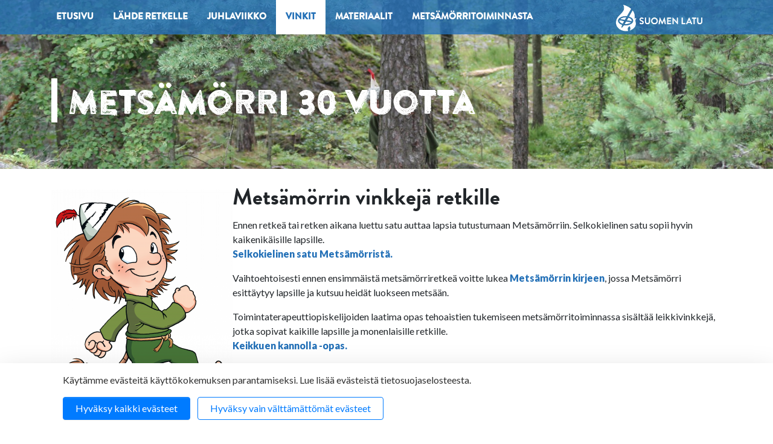

--- FILE ---
content_type: text/html; charset=UTF-8
request_url: https://www.suomenlatu.fi/metsamorri-30-vuotta/etusivu/vinkit.html
body_size: 8644
content:
<!doctype html>
<html lang="fi">
	<head>
		<meta charset="utf-8">
		<meta name="viewport" content="width=device-width, initial-scale=1, shrink-to-fit=no">
		<link rel="shortcut icon" href="https://www.suomenlatu.fi/media/layout/favicon.ico">
		<link rel="apple-touch-icon" sizes="57x57" href="https://www.suomenlatu.fi/media/layout/apple-touch-icon-57x57.png">
		<link rel="apple-touch-icon" sizes="114x114" href="https://www.suomenlatu.fi/media/layout/apple-touch-icon-114x114.png">
		<link rel="apple-touch-icon" sizes="72x72" href="https://www.suomenlatu.fi/media/layout/apple-touch-icon-72x72.png">
		<link rel="apple-touch-icon" sizes="144x144" href="https://www.suomenlatu.fi/media/layout/apple-touch-icon-144x144.png">
		<link rel="apple-touch-icon" sizes="60x60" href="https://www.suomenlatu.fi/media/layout/apple-touch-icon-60x60.png">
		<link rel="apple-touch-icon" sizes="120x120" href="https://www.suomenlatu.fi/media/layout/apple-touch-icon-120x120.png">
		<link rel="apple-touch-icon" sizes="76x76" href="https://www.suomenlatu.fi/media/layout/apple-touch-icon-76x76.png">
		<link rel="apple-touch-icon" sizes="152x152" href="https://www.suomenlatu.fi/media/layout/apple-touch-icon-152x152.png">
		<link rel="icon" type="image/png" href="https://www.suomenlatu.fi/media/layout/favicon-196x196.png" sizes="196x196">
		<link rel="icon" type="image/png" href="https://www.suomenlatu.fi/media/layout/favicon-160x160.png" sizes="160x160">
		<link rel="icon" type="image/png" href="https://www.suomenlatu.fi/media/layout/favicon-96x96.png" sizes="96x96">
		<link rel="icon" type="image/png" href="https://www.suomenlatu.fi/media/layout/favicon-16x16.png" sizes="16x16">
		<link rel="icon" type="image/png" href="https://www.suomenlatu.fi/media/layout/favicon-32x32.png" sizes="32x32">
		<meta name="msapplication-TileColor" content="#2b5797">
		<meta name="msapplication-TileImage" content="/media/layout/mstile-144x144.png">
		<meta name="msapplication-config" content="/media/layout/browserconfig.xml">
		<meta name="description" content="Suomen Latu on liikuttamiseen ja ulkoilijoiden edunvalvontaan keskittynyt ulkoilujärjestö, johon kuuluu lähes 90 000 jäsentä 176 yhdistyksessä. Suomen Latu edistää kaikenikäisten ulkoilua ja liikunnallista elämäntapaa – kaikkina vuodenaikoina. Järjestön tavoitteena on, että kaikki löytäisivät mielekkään tavan ulkoilla ja nauttia luonnosta.">

		<!-- SCRIPTS -->
		<script defer src="https://code.jquery.com/jquery-3.3.1.min.js" integrity="sha256-FgpCb/KJQlLNfOu91ta32o/NMZxltwRo8QtmkMRdAu8=" crossorigin="anonymous"></script>
		<script defer src="https://cdnjs.cloudflare.com/ajax/libs/popper.js/1.11.0/umd/popper.min.js" integrity="sha384-b/U6ypiBEHpOf/4+1nzFpr53nxSS+GLCkfwBdFNTxtclqqenISfwAzpKaMNFNmj4" crossorigin="anonymous"></script>
		<script defer src="https://cdnjs.cloudflare.com/ajax/libs/lazysizes/3.0.0/lazysizes.min.js" integrity="sha384-uhgOjbBYUq5Z/que52+tXA+WhwGLOJi0i8yABYH6myBumg5aC5Cq/2LljI0ejlP/" crossorigin="anonymous"></script>
		<script defer src="https://maxcdn.bootstrapcdn.com/bootstrap/4.0.0-beta/js/bootstrap.min.js" integrity="sha384-h0AbiXch4ZDo7tp9hKZ4TsHbi047NrKGLO3SEJAg45jXxnGIfYzk4Si90RDIqNm1" crossorigin="anonymous"></script>
		<script defer type="text/javascript" src="https://www.suomenlatu.fi/media/layout/intra/js/select2.min.js"></script>
		<script defer type="text/javascript" src="https://www.suomenlatu.fi/media/layout/js/jquery.fancybox.pack.js"></script>
		<script defer src="https://maps.google.com/maps/api/js?key=AIzaSyDZ2G0YVc63-2mTNOZH3iSMqk96VRn0QBQ&sensor=true&language=fi&libraries=geometry,places"></script>

		<script defer src="https://johku.com/widget.js"></script>
				<script defer src="https://www.suomenlatu.fi/media/layout/build/js/main.kampanja.js?_=1756464820"></script>
		
				
		<link rel="stylesheet" href="https://www.suomenlatu.fi/media/layout/css/fixes-nukuyoulkona.css?_=1559818899">

		<!-- CSS -->
		<link href='//fonts.googleapis.com/css?family=Lato:400,900,400italic,900italic' rel='stylesheet' type='text/css'>
		<script src="https://use.typekit.net/asj7ywh.js"></script>
		<script>try{Typekit.load({ async: true });}catch(e){}</script>
		<link href="https://www.suomenlatu.fi/media/layout/css/fonts.css" rel="stylesheet" />
		<link rel="stylesheet" href="//maxcdn.bootstrapcdn.com/font-awesome/4.5.0/css/font-awesome.min.css" />
		<link href="https://cdnjs.cloudflare.com/ajax/libs/select2/4.0.4/css/select2.min.css" rel="stylesheet" />
		<link href="https://www.suomenlatu.fi/media/layout/css/jquery.fancybox.css" rel="stylesheet" media="screen" />
		<link rel="stylesheet" href="https://www.suomenlatu.fi/media/layout/css/fl-screen.css?ver=001" />
				<link rel="stylesheet" href="https://www.suomenlatu.fi/media/layout/build/css/main.kampanja.css?_=1756465942">
				<link rel="stylesheet" href="https://www.suomenlatu.fi/media/layout/dev/css/media-sm.css" media="(min-width: 450px)">
		<link rel="stylesheet" href="https://www.suomenlatu.fi/media/layout/dev/css/media-md.css" media="(min-width: 768px)">
		<link rel="stylesheet" href="https://www.suomenlatu.fi/media/layout/dev/css/media-lg.css" media="(min-width: 992px)">
		<link rel="stylesheet" href="https://www.suomenlatu.fi/media/layout/dev/css/media-xl.css" media="(min-width: 1200px)">
		<link rel="stylesheet" href="https://www.suomenlatu.fi/media/layout/dev/css/print.css" media="print">
		<title>Vinkit - Suomen Latu</title>            


		<meta http-equiv="Content-Type" content="text/html; charset=UTF-8" />
<link rel="canonical" href="https://www.suomenlatu.fi/metsamorri-30-vuotta/etusivu/vinkit.html" />
<link rel="alternate" href="https://www.suomenlatu.fi/metsamorri-30-vuotta/etusivu/vinkit.html" hreflang="fi">
<link rel="alternate" href="https://www.suomenlatu.fi/metsamorri-30-vuotta/etusivu/vinkit.html" hreflang="x-default">
<meta property="og:title" content="Vinkit" />
<meta property="og:description" content="" />

		<script>
  (function(i,s,o,g,r,a,m){i['GoogleAnalyticsObject']=r;i[r]=i[r]||function(){
  (i[r].q=i[r].q||[]).push(arguments)},i[r].l=1*new Date();a=s.createElement(o),
  m=s.getElementsByTagName(o)[0];a.async=1;a.src=g;m.parentNode.insertBefore(a,m)
  })(window,document,'script','//www.google-analytics.com/analytics.js','ga');

  ga('create', 'UA-6308753-1', 'auto');
  ga('send', 'pageview');

</script>
<script>window.ltcnT = {'fi': {
			text: 'Käytämme evästeitä käyttökokemuksen parantamiseksi. Lue lisää evästeistä tietosuojaselosteesta.',
			btnAll: 'Hyväksy kaikki evästeet',
			btnNecessary: 'Hyväksy vain välttämättömät evästeet',
		}};</script><script>// Object.assign IE polyfill
if (typeof Object.assign !== 'function') {
	// Must be writable: true, enumerable: false, configurable: true
	Object.defineProperty(Object, "assign", {
		value: function assign(target, varArgs) { // .length of function is 2
			'use strict';
			if (target === null || target === undefined) {
				throw new TypeError('Cannot convert undefined or null to object');
			}

			var to = Object(target);

			for (var index = 1; index < arguments.length; index++) {
				var nextSource = arguments[index];

				if (nextSource !== null && nextSource !== undefined) {
				for (var nextKey in nextSource) {
					// Avoid bugs when hasOwnProperty is shadowed
					if (Object.prototype.hasOwnProperty.call(nextSource, nextKey)) {
					to[nextKey] = nextSource[nextKey];
					}
				}
				}
			}
			return to;
		},
		writable: true,
		configurable: true
	});
}

// lianatech cookie notice
function ltcn() {
	var lang = document.documentElement.lang.toLowerCase();
	var cookieNotice = null;
	var cookieName = 'ltcn';
	// support 2 types of selections: all or required only
	var valueMap = {
		all: 'ltcn-script-all',
		necessary: false,
	};
	function getCookie(key) {
		var name = key + '=';
		var decodedCookie = decodeURIComponent(document.cookie);
		var ca = decodedCookie.split(';');
		for (var i = 0; i < ca.length; i++) {
			var c = ca[i];
			while (c.charAt(0) === ' ') {
				c = c.substring(1);
			}
			if (c.indexOf(name) === 0) {
				return c.substring(name.length, c.length);
			}
		}
		return '';
	}
	function appendConsentBar() {
		var t = window.ltcnT[lang] ? window.ltcnT[lang] : window.ltcnT.en;
		var tpl = '<div class="ltcn__container">'
			+ '<p>' + t.text + '</p>'
			+ '<button class="ltcn__btn ltcn__btn--primary" data-type="all" type="button">' + t.btnAll + '</button>'
			+ '<button class="ltcn__btn ltcn__btn--secondary" data-type="necessary" type="button">' + t.btnNecessary + '</button>'
			+ '</div>';
		var div = document.createElement('div');
		div.classList.add('ltcn');
		div.innerHTML = tpl;
		document.body.appendChild(div);
		cookieNotice = document.querySelector('.ltcn');
	}

	// find existing script tag with manipulated type attribute
	// and create a real script tag based on it
	function appendScripts(selector) {
		var scripts = document.querySelectorAll('script.' + selector);
		for (var i = 0; i < scripts.length; i++) {
			var script = scripts[i];
			var newScript = document.createElement('script');
			if (script.textContent !== '') {
				var content = document.createTextNode(script.textContent);
				newScript.appendChild(content);
			}
			script.parentNode.replaceChild(newScript, script);
			if (script.src) {
				newScript.src = script.src;
			}
		}
	}
	function handleBtnClick(event) {
		var id = event.target.dataset.type;
		var scriptSelector = valueMap[id];
		if (!id || typeof scriptSelector === 'undefined') return false;
		if (scriptSelector) appendScripts(scriptSelector);
		var expireDate = new Date();
		expireDate.setTime(expireDate.getTime() + (1000*60*60*24*365*20));
		var cookieExpires = '; expires=' + expireDate.toGMTString();
		document.cookie = cookieName + '=' + id + cookieExpires + '; path=/';
		cookieNotice.style.display = 'none';
		return true;
	}
	function init() {
		var consent = getCookie(cookieName);
		if (consent && valueMap[consent]) return appendScripts(valueMap[consent]);
		appendConsentBar();
		var btns = document.querySelectorAll('.ltcn__btn');
		for (var i = 0; i < btns.length; i++) {
			btns[i].addEventListener('click', handleBtnClick);
		}
		return false;
	}
	return init();
}
// initialize after DOM has been laoded so cookie notification markup can be found
document.addEventListener('DOMContentLoaded', ltcn);
</script><style>.ltcn {
	z-index: 9999;
	position: fixed;
	left: 0;
	bottom: 0;
	width: 100vw;
	max-height: 100vh;
	overflow: auto;
	background-color: #fff;
	box-shadow: 0 1rem 3rem rgba(0, 0, 0, 0.175);
}

.ltcn p {
	color: #303030;
}

.ltcn__container {
	max-width: 1136px;
	margin-right: auto;
	margin-left: auto;
	padding-top: 1rem;
	padding-right: 2rem;
	padding-bottom: 1rem;
	padding-left: 2rem;
}

.ltcn__btn {
	display: inline-block !important;
	margin-right: 0.75rem;
	margin-bottom: 0.5rem;
	padding: 0.375rem 1.25rem;
	vertical-align: middle;
	color: #212529;
	background-color: transparent;
	border: 1px solid transparent;
	border-radius: 4px;
	line-height: 1.5;
	text-align: center;
	font-size: 1rem;
	font-weight: 400;
	cursor: pointer;
	-webkit-user-select: none;
	-moz-user-select: none;
	-ms-user-select: none;
	user-select: none;
	transition: color 0.15s ease-in-out, background-color 0.15s ease-in-out, border-color 0.15s ease-in-out, box-shadow 0.15s ease-in-out;
}

.ltcn__btn:last-of-type {
	margin-right: 0;
}

.ltcn__btn--primary {
	color: #fff;
	background-color: #007bff;
	border-color: #007bff;
	box-shadow: inset 0 1px 0 rgba(255, 255, 255, 0.15), 0 1px 1px rgba(0, 0, 0, 0.075);
}

.ltcn__btn--secondary {
	color: #007bff;
	border-color: #007bff;
}
</style><!-- Google Tag Manager -->
<script type="text/x-analytics-script" class="ltcn-script-all">(function(w,d,s,l,i){w[l]=w[l]||[];w[l].push({'gtm.start':new Date().getTime(),event:'gtm.js'});var f=d.getElementsByTagName(s)[0],j=d.createElement(s),dl=l!='dataLayer'?'&l='+l:'';j.async=true;j.src='https://www.googletagmanager.com/gtm.js?id='+i+dl;f.parentNode.insertBefore(j,f);
							})(window,document,'script','dataLayer','GTM-WDFZWZL');</script>
<!-- End Google Tag Manager -->

<!-- Facebook Pixel Code -->
<script type="text/x-analytics-script" class="ltcn-script-all">
	!function(f,b,e,v,n,t,s)
	{if(f.fbq)return;n=f.fbq=function(){n.callMethod?
		n.callMethod.apply(n,arguments):n.queue.push(arguments)};
	 if(!f._fbq)f._fbq=n;n.push=n;n.loaded=!0;n.version='2.0';
	 n.queue=[];t=b.createElement(e);t.async=!0;
	 t.src=v;s=b.getElementsByTagName(e)[0];
	 s.parentNode.insertBefore(t,s)}(window, document,'script',
									 'https://connect.facebook.net/en_US/fbevents.js');
	fbq('init', '411543829278667');
	fbq('track', 'PageView');
</script>
<noscript><img height="1" width="1" style="display:none" src="https://www.facebook.com/tr?id=411543829278667&amp;ev=PageView&amp;noscript=1"></noscript>
<!-- End Facebook Pixel Code -->
	</head>
<body>
	<!-- Google Tag Manager (noscript) -->
<noscript><iframe src="https://www.googletagmanager.com/ns.html?id=GTM-WDFZWZL" height="0" width="0" style="display:none;visibility:hidden"></iframe></noscript>
<!-- End Google Tag Manager (noscript) -->	<div class="bg-brand" style="background-color:rgba(35, 112, 183, 0.8) !important;">
		<div class="container">
			<nav class="navbar navbar-expand-lg navbar-light navmenu-lg mt-0 pt-0 pl-0">
	<a class="navbar-brand pt-2" href="/"><img class="hero-logo-md" src="https://www.suomenlatu.fi/media/layout/img/sula_logo_vaaka_valkoinen.png" alt=""></a>
	<button class="navbar-toggler border-0 ml-auto mobile-menu-button" type="button" data-toggle="collapse" data-target="#navbarSupportedContent" aria-controls="navbarSupportedContent" aria-expanded="false" aria-label="Toggle navigation">
		<span class="text-white font-size-xl"><i class="fa fa-bars" aria-hidden="true"></i></span>
	</button>
    <div class="collapse navbar-collapse" id="navbarSupportedContent">
		<div>
    		<ul class="navbar-nav ml-auto col-12-lg"><li class="nav-item">
    <a class="nav-link text-white text-uppercase menu-link font-weight-bold pl-3 pr-3 " href="https://www.suomenlatu.fi/metsamorri-30-vuotta/etusivu.html">Etusivu</a>
</li>
<li class="nav-item">
    <a class="nav-link text-white text-uppercase menu-link font-weight-bold pl-3 pr-3 " href="https://www.suomenlatu.fi/metsamorri-30-vuotta/etusivu/lahde-retkelle.html">Lähde retkelle</a>
</li>
<li class="nav-item">
    <a class="nav-link text-white text-uppercase menu-link font-weight-bold pl-3 pr-3 " href="https://www.suomenlatu.fi/metsamorri-30-vuotta/etusivu/juhlaviikko.html">Juhlaviikko</a>
</li>
<li class="nav-item">
    <a class="nav-link text-white text-uppercase menu-link font-weight-bold pl-3 pr-3 active-menu-link" href="https://www.suomenlatu.fi/metsamorri-30-vuotta/etusivu/vinkit.html">Vinkit</a>
</li>
<li class="nav-item">
    <a class="nav-link text-white text-uppercase menu-link font-weight-bold pl-3 pr-3 " href="https://www.suomenlatu.fi/metsamorri-30-vuotta/etusivu/materiaalit.html">Materiaalit</a>
</li>
<li class="nav-item">
    <a class="nav-link text-white text-uppercase menu-link font-weight-bold pl-3 pr-3 " href="https://www.suomenlatu.fi/metsamorri-30-vuotta/etusivu/metsamorritoiminnasta.html">Metsämörritoiminnasta</a>
</li>
					</ul>
		</div>
	</div>	
	<a class="navbar-brand pt-2" href="/">
		<img class="hero-logo" src="https://www.suomenlatu.fi/media/layout/img/sula_logo_vaaka_valkoinen.png" alt="">
	</a>
</nav>
		</div>
	</div>
	<div class="bg-primary 
				subpage-hero				" style="">
		<div class="bg-image"   style="background-image: url('/media/ulkoilu/lastentoiminta/morri/kuvat/cache/morri-kurkistaa-1900x500,c,q=85.jpg'); background-size: cover; background-position: center center;">
			<div class="container">
				<div class="text-center"><div class="hero-title-area">
	<h1 class="line-height-fixed mb-0" style="border-left: solid 10px #FFF;">
		<span class="hero-title-1">Metsämörri 30 vuotta</span>
		
	</h1>
</div></div>			</div>
		</div>
	</div>

	<div class="bg-image-border"></div>
			<div class="bg-white pt-4 pb-4">
		<div class="container">
			<div class="row">
				<div class="col-12">
					
<div class="block editor">	<h1>Mets&auml;m&ouml;rrin vinkkej&auml; retkille<img align="left" alt="" data-placement="left" height="391" kv_aslink="0" src="https://www.suomenlatu.fi/media/ulkoilu/lastentoiminta/morri/kuvat/cache/smullegarivagfri_sign-300x391.png" width="300" /></h1>

<p>Ennen retke&auml; tai retken aikana luettu satu auttaa lapsia tutustumaan Mets&auml;m&ouml;rriin. Selkokielinen satu sopii hyvin kaikenik&auml;isille lapsille.<br />
<a href="https://www.suomenlatu.fi/media/ulkoilu/lastentoiminta/morri/tiedostot/juhlavuoden-2022-tiedostot/satumetsamorristaselkokielella.pdf" target="_blank"><strong>Selkokielinen satu Mets&auml;m&ouml;rrist&auml;.</strong></a></p>

<p>Vaihtoehtoisesti ennen ensimm&auml;ist&auml; mets&auml;m&ouml;rriretke&auml; voitte lukea <strong><a href="https://www.suomenlatu.fi/media/ulkoilu/lastentoiminta/morri/tiedostot/juhlavuoden-2022-tiedostot/metsamorrin-kirje-juhlaviikolle.pdf" target="_blank">Mets&auml;m&ouml;rrin kirjeen</a></strong>, jossa Mets&auml;m&ouml;rri esitt&auml;ytyy lapsille ja kutsuu heid&auml;t luokseen mets&auml;&auml;n.</p>

<p>Toimintaterapeuttiopiskelijoiden laatima opas tehoaistien tukemiseen mets&auml;m&ouml;rritoiminnassa sis&auml;lt&auml;&auml; leikkivinkkej&auml;, jotka sopivat kaikille lapsille ja monenlaisille retkille.&nbsp;<br />
<strong><a href="https://www.suomenlatu.fi/media/ulkoilu/lastentoiminta/morri/tiedostot/juhlavuoden-2022-tiedostot/keikkuen-kannolla-opas-tehoaistien-tukemiseen-metsamorritoiminnassa.pdf" target="_blank">Keikkuen kannolla -opas.</a></strong></p>

<p>El&auml;inten kotipes&auml;t, mets&auml;n v&auml;ripaletti, lehtiluuppi... hy&ouml;dynn&auml; retkill&auml; samoja teht&auml;v&auml;vinkkej&auml;, joita olemme vinkanneet <strong><a href="https://www.suomenlatu.fi/metsamorri-30-vuotta/etusivu/lahde-retkelle.html" target="_blank">L&auml;hde retkelle-sivulla</a></strong>!</p>

<p>Ilmoittaudu mukaan ja j&auml;rjest&auml; oma retki&nbsp;<a href="https://www.suomenlatu.fi/metsamorri-30-vuotta/etusivu/juhlaviikko.html" target="_blank"><strong>Mets&auml;m&ouml;rrin juhlaviikolla</strong></a>, niin saat s&auml;hk&ouml;postiisi lis&auml;&auml; vinkkej&auml;!</p>

<p>&nbsp;</p>

<p>&nbsp;</p></div>
<div class="row kehys-alue"><div class="col-12 col-sm-12 col-md-6">

<div class="block editor">	<h1>Mets&auml;m&ouml;rrin puuhat</h1>

<p>Julkaisemme Suomen Ladun lastentoiminnan somekanavilla vuoden aikana 24 Mets&auml;m&ouml;rrin puuhavinkki&auml;! Ota kanavamme seurantaan, niin saat vinkit k&auml;ytt&ouml;&ouml;si heti tuoreeltaan. <a href="www.facebook.com/suomenlatu.lastentoiminta" target="_blank">www.facebook.com/suomenlatu.lastentoiminta</a> ja Instagramissa <a href="http://www.instagram.com/suomenlatulastentoiminta" target="_blank">@suomenlatulastentoiminta</a></p>

<p>T&auml;h&auml;n menness&auml; julkaistut vinkit:</p>

<ol>
	<li><strong>Talviset saippuakuplat</strong><br />
	Oletko tullut ajatelleeksi, ett&auml; saippuakuplia voi puhaltaa my&ouml;s talvella? Oikein kovalla pakkasella kupla j&auml;&auml;tyy kauniiksi &quot;j&auml;&auml;helmeksi&quot;. Leudommalla s&auml;&auml;ll&auml; kuplat innostavat juoksemaan ja nappaamaan niit&auml; kiinni - oivallista puuhaa l&auml;mmitt&auml;m&auml;&auml;n varsinkin pieni&auml; lapsia!<br />
	&nbsp;</li>
	<li><strong>Laululeikit mets&auml;ss&auml;</strong><br />
	Toisen puuhavinkin kertookin Mets&auml;m&ouml;rrin yst&auml;v&auml; Tunturi-Tiina! Saamelaisten kansallisp&auml;iv&auml;&auml; juhlistava puuha l&ouml;ytyy <a href="https://metsamorri.suomenlatu.org/metsamorri-30v/vinkkeja/tuiki-tuiki-tahtonen-saameksi/" target="_blank">Mets&auml;m&ouml;rriohjaajat ry:n sivuilta.</a><br />
	&nbsp;</li>
	<li><strong>Lumisilla poluilla</strong><br />
	Talvella mets&auml;ss&auml; voi n&auml;hd&auml;, mit&auml; reittej&auml; pitkin el&auml;imet kulkevat. Seuraa el&auml;inten j&auml;lki&auml; tai tee lumeen omia polkujasi. Poluista voi tehd&auml; labyrintin hippaleikin alustaksi.<br />
	&nbsp;</li>
	<li><strong>Umpihankihiihto</strong><br />
	Mets&auml;m&ouml;rri nauttii olostaan mets&auml;n uumenissa ja hiihtelee sinne ihan omia reittej&auml;&auml;n pitkin. K&auml;y kurkkaamassa Mets&auml;m&ouml;rriohjaat ry:n sivuilta, millaisella viestill&auml; <a href="https://metsamorri.suomenlatu.org/metsamorri-30v/vinkkeja/umpihankihiihto/" target="_blank">Mets&auml;m&ouml;rri kutsui lapset mukaan hiihtoretkelle!</a><br />
	&nbsp;</li>
	<li><strong>Mets&auml;akrobaatit</strong><br />
	Joskus on hauskaa tehd&auml; asioita eri tavalla kuin yleens&auml;. Seisokaa k&auml;sill&auml;nne puuta vasten tai koettakaa roikkua puunrungossa niin, etteiv&auml;t k&auml;det tai jalat koske maahan.<br />
	&nbsp;</li>
	<li><strong>El&auml;inten j&auml;ljet</strong><br />
	Luonnosta l&ouml;ytyy paljon el&auml;inten j&auml;lki&auml;. L&auml;hde tutkimaan, mit&auml; el&auml;imi&auml; l&auml;hiluonnostasi l&ouml;ytyy. Mit&auml; voikaan l&ouml;yty&auml; kuusen alta? <a href="https://metsamorri.suomenlatu.org/metsamorri-30v/vinkkeja/466-2/" target="_blank">Lue lis&auml;&auml; Mets&auml;m&ouml;rriohjaajien sivuilta.</a><br />
	&nbsp;</li>
	<li><strong>Tarkkuusheittoa k&auml;vyill&auml;</strong><br />
	Heit&auml; k&auml;pyj&auml; puunrunkoon tai oksanhaarasta. Osuiko? Puuhun voi my&ouml;s ripustaa narulla hulavanteen, ilmapallon tai jonkun kilisev&auml;n lelun. Miten kaukaa heitt&auml;m&auml;ll&auml; osut n&auml;ihin?<br />
	&nbsp;</li>
	<li>
	<p><strong>Mets&auml;j&auml;&auml;tel&ouml;</strong><br />
	Mets&auml;m&ouml;rri herkuttelee tietenkin marjoilla ja villiyrteill&auml;, mutta osaa arvostaa my&ouml;s itse tehty&auml; j&auml;&auml;tel&ouml;&auml;. T&auml;ll&auml; helpolla ohjeella tekin saatte valmistettua omaa mets&auml;herkkua &ndash; lumen/j&auml;&auml;palojen ja suolan aiheuttama reaktio kylment&auml;&auml; kerman nopeasti j&auml;&auml;tel&ouml;ksi ilman muovipussia kummempia v&auml;lineit&auml;! &nbsp;Lue tarkemmat ohjeet <a href="https://metsamorri.suomenlatu.org/metsamorri-30v/vinkkeja/metsajaatelo/" target="_blank">Mets&auml;m&ouml;rriohjaajien sivuilta.&nbsp;</a></p>
	</li>
	<li>
	<p><strong>L&ouml;yd&auml; pieni yst&auml;v&auml;</strong><br />
	Mets&auml;m&ouml;rri on kaikkien el&auml;inten yst&auml;v&auml;, suurien ja pienien. Kurkista sin&auml;kin ison kiven alle. Kenet tapaat?</p>
	</li>
	<li>
	<p><strong>Kev&auml;&auml;n ihmettely&auml;</strong><br />
	&quot;Mets&auml;m&ouml;rri lep&auml;ilee sammalm&auml;tt&auml;&auml;ll&auml; ja ihmettelee ihaillen kaikkia mets&auml;n vihreit&auml; s&auml;vyj&auml; ja sinist&auml; taivasta. V&auml;st&auml;r&auml;kki hyp&auml;ht&auml;&auml; h&auml;nen viereens&auml;. Luonnossa kuuluu my&ouml;s peipposen ja mustarastaan laulua. Mets&auml;m&ouml;rri nousee istumaan kiven p&auml;&auml;lle ja huomaa ihania kev&auml;&auml;n kukkia...&quot; Lue lis&auml;&auml; Mets&auml;m&ouml;rrin kev&auml;tretkest&auml; <a href="https://metsamorri.suomenlatu.org/metsamorri-30v/vinkkeja/ihmettelya/" target="_blank">Mets&auml;m&ouml;rriohjaajien sivuilta.</a></p>
	</li>
	<li>
	<p><strong>Taivaskanavat</strong><br />
	Loikoile maassa ja tutkaile taivaalle. Mit&auml; hahmoja n&auml;et pilviss&auml;?</p>
	</li>
	<li>
	<p><strong>Lepp&auml;kerttu</strong><br />
	Maalaa kivist&auml; lepp&auml;kerttuja! Ohjeet l&ouml;ytyv&auml;t <a href="https://metsamorri.suomenlatu.org/metsamorri-30v/vinkkeja/leppakerttu/" target="_blank">Mets&auml;m&ouml;rriohjaajien sivuilta.</a></p>
	</li>
	<li>
	<p><strong>Taiteentekij&auml;t</strong><br />
	Ota piirustusv&auml;lineet mukaan ja inspiroidu luonnosta.</p>
	</li>
	<li>
	<p><strong>Satuhieronta</strong><br />
	Mets&auml;m&ouml;rri ja saaren vierailijat- satuhieronta l&ouml;ytyy <a href="https://metsamorri.suomenlatu.org/metsamorri-30v/vinkkeja/saaren-vierailijat-satuhieronta/" target="_blank">Mets&auml;m&ouml;rriohjaajien sivuilta.</a></p>
	</li>
	<li>
	<p><strong>Kolojen asukit</strong><br />
	Etsik&auml;&auml; maastosta koloja, miettik&auml;&auml; keit&auml; koloissa asuu ja mit&auml; ne puuhastelevat. Voitte my&ouml;s kirjoittaa tarinan kolojen asukkaista.</p>
	</li>
	<li>
	<p><strong>Retki marjamets&auml;&auml;n</strong><br />
	Marjojen poimintaa, v&auml;rien bongaamista ja marjamaalausta - ohjeet <a href="https://metsamorri.suomenlatu.org/metsamorri-30v/vinkkeja/retki-mustikka-tai-puolukkametsaan/" target="_blank">Mets&auml;m&ouml;rriohjaajien sivulla</a>.</p>
	</li>
	<li>
	<p><strong>Mets&auml;m&ouml;rrin tilkkut&auml;kki</strong><br />
	Tehk&auml;&auml; oksista maahan ruudukko ja ker&auml;tk&auml;&auml; ruutuihin eri v&auml;risi&auml; luonnonmateriaaleja. N&auml;in syntyy upea tilkkut&auml;kki!</p>
	</li>
	<li>
	<p><strong>Taidetta syksyn lehdist&auml;</strong><br />
	Ker&auml;&auml; erilaisia lehti&auml;. Asettele lehdet tasaiselle alustalle lehtien ruoti yl&ouml;sp&auml;in. Laita valkoinen tai musta paperi lehtien p&auml;&auml;lle. Halutessasi teippaa paperi kiinni alustaan. V&auml;rit&auml; v&auml;riliiduilla vaakasuoraan paperin p&auml;&auml;lle. Lehdet tulevat hienosti esiin paperilla. T&auml;t&auml; ty&ouml;t&auml; voit mainiosti toteuttaa my&ouml;s ulkona. <a href="https://metsamorri.suomenlatu.org/metsamorri-30v/vinkkeja/syksyn-lehdet/" target="_blank">Kuvitettu ohje Mets&auml;m&ouml;rriohjaajien sivuilla.</a></p>
	</li>
	<li>
	<p><strong>Mets&auml;etsiv&auml;</strong><br />
	Etsi luonnosta eri muotoisia asioita. L&ouml;yd&auml;tk&ouml; jotain py&ouml;re&auml;&auml;? Ent&auml; kolmiomaista, pitkulaista, soikeaa tai syd&auml;men muotoista?</p>
	</li>
</ol></div>

</div>
<div class="col-12 col-sm-12 col-md-6">

<div class="block editor">	<p><img align="right" alt="" data-placement="right" height="535" kv_aslink="0" src="https://www.suomenlatu.fi/media/ulkoilu/lastentoiminta/morri/kuvat/cache/lapon-morrisivu-maalis-2-410x535.png" width="410" /></p>

<p style="text-align: right;">&nbsp;</p>

<p style="text-align: right;">&nbsp;</p>

<p style="text-align: right;">&nbsp;</p>

<p style="text-align: right;">&nbsp;</p>

<p style="text-align: right;">&nbsp;</p>

<p style="text-align: right;">&nbsp;</p>

<p style="text-align: right;">&nbsp;</p>

<p style="text-align: right;">&nbsp;</p>

<p style="text-align: right;">&nbsp;</p>

<p style="text-align: right;">&nbsp;</p>

<p style="text-align: right;">&nbsp;</p>

<p style="text-align: right;">&nbsp;</p>

<p style="text-align: right;">&nbsp;</p>

<p style="text-align: right;">&nbsp;</p>

<p style="text-align: right;"><strong><a href="https://www.suomenlatu.fi/media/ulkoilu/lastentoiminta/morri/tiedostot/juhlavuoden-2022-tiedostot/metsamorrinpuuhat1.pdf" target="_blank">Tulosta puuhasivu t&auml;&auml;lt&auml; (pdf) &gt;&gt;</a></strong></p></div>

</div></div>				</div>
			</div>
		</div>
	</div>
	
				<div class="bg-white pt-4 pb-4">
		<div class="container">
			<div class="row">
				<div class="col-12 mt-2">
									</div>
			</div>
		</div>
	</div>
	<div class="bg-light-gray pt-4 pb-4">
		<div class="container footer">
			<div class="row pb-4">
				<div class="order-2 order-sm-2 order-md-1 col-6 col-md-3 col-lg-3" style="padding-top: 1.5rem;">
					<div class="pt-4 pb-4">
	<a href="https://www.suomenlatu.fi/etusivu.html"> 
		<img class="img-fluid" src="https://www.suomenlatu.fi/media/suomen-ladun-logot/cache/sl-logo_pysty_rgb-102x85.png" alt="Logo" />
	</a>
</div>				</div>
				<div class="order-1 order-sm-1 order-md-2 col-12 col-md-6 col-lg-7">
									</div>
				<div class="order-3 order-sm-3 order-md-3 col-6 col-md-3 col-lg-2 pt-2">
									</div>
			</div>
		</div>
	</div>
</body>
</html>

--- FILE ---
content_type: text/css
request_url: https://www.suomenlatu.fi/media/layout/css/fixes-nukuyoulkona.css?_=1559818899
body_size: 458
content:
.bg-brand {
    background-color: rgba(35,112,183,0.8);
    position: absolute;
    top: 0;
    width: 100%;
	z-index: 30;
}

.navbar-collabse {
	background-color: #2370B7;
}

.menu-link {
    padding-top: 1.2rem;
    padding-bottom: 1rem;
}

@media only screen and (min-width: 991px) {
	.navbar {
		padding-bottom: 0;
	}
}
@media only screen and (max-width: 1200px) {
	.hero-logo {
		margin-top: 5px;
	}
}

.hero-title-area {
    padding-top: 200px;
}

.hero-title-area h1, .hero-title-subpage {
	text-align: left;
	border-left: solid 10px #9fd050;
	padding-left: 1rem;
    padding-top: 1rem;
}

@media only screen and (max-width: 991px) {
	.hero-title-area {
		padding-top: 110px;
	}
	
	.active-menu-link {
    background-color: #fff;
    color: #2370B7 !important;
	}
}

@media only screen and (max-width: 575px) {
	.hero-title-area {
		padding-top: 85px;
	}
	
	.hero-title-area h1 {
		padding-top: 0;
	}
	
	.hero-title-1 {
    	bottom: -5px;
	}
	
	.hero-title-2 {
		line-height: 20px;
	}
}

.hero-title-subpage {
	padding-bottom: 0.5rem;
}

.bg-image-border {
	display: none;
}

.footer h2 {
	margin-bottom: 1.5rem;
}

.box-lift {
    padding: 31px 25px 38px 35px;
}

.box-shadow {
    -webkit-box-shadow: 0 -2px 82px 0 rgba(0, 0, 0, 0.1);
    box-shadow: 0 -2px 82px 0 rgba(0, 0, 0, 0.1);
}

.mw-208 {
    max-width: 208px;
}

.list.vertical .item {
    margin-bottom: 20px;
    display: table;
    width: 100%;
    table-layout: fixed;
}

--- FILE ---
content_type: text/css
request_url: https://www.suomenlatu.fi/media/layout/css/fonts.css
body_size: 122
content:
@font-face {
    font-family: 'pf_beausans_probold';
    src: url('/media/layout/fonts/pfbeausanspro-bold-webfont.eot');
    src: url('/media/layout/fonts/pfbeausanspro-bold-webfont.eot?#iefix') format('embedded-opentype'),
         url('/media/layout/fonts/pfbeausanspro-bold-webfont.woff') format('woff'),
         url('/media/layout/fonts/pfbeausanspro-bold-webfont.ttf') format('truetype'),
         url('/media/layout/fonts/pfbeausanspro-bold-webfont.svg#pf_beausans_probold') format('svg');
    font-weight: normal;
    font-style: normal;
}
@font-face {
    font-family: 'pf_beausans_prothin';
    src: url('/media/layout/fonts/pfbeausanspro-thin-webfont.eot');
    src: url('/media/layout/fonts/pfbeausanspro-thin-webfont.eot?#iefix') format('embedded-opentype'),
         url('/media/layout/fonts/pfbeausanspro-thin-webfont.woff') format('woff'),
         url('/media/layout/fonts/pfbeausanspro-thin-webfont.ttf') format('truetype'),
         url('/media/layout/fonts/pfbeausanspro-thin-webfont.svg#pf_beausans_prothin') format('svg');
    font-weight: normal;
    font-style: normal;
}


--- FILE ---
content_type: text/css
request_url: https://www.suomenlatu.fi/media/layout/build/css/main.kampanja.css?_=1756465942
body_size: 27007
content:
*,*::before,*::after{box-sizing:border-box}html{font-family:sans-serif;line-height:1.15;-webkit-text-size-adjust:100%;-ms-text-size-adjust:100%;-ms-overflow-style:scrollbar;-webkit-tap-highlight-color:rgba(0,0,0,0)}article,aside,dialog,figcaption,figure,footer,header,hgroup,main,nav,section{display:block}body{margin:0;font-family:"Lato",sans-serif;font-size:1rem;font-weight:normal;line-height:1.5;color:#212529;text-align:left;background-color:#fff}[tabindex="-1"]:focus{outline:none !important}hr{box-sizing:content-box;height:0;overflow:visible}h1,h2,h3,h4,h5,h6{margin-top:0;margin-bottom:.5rem}p{margin-top:0;margin-bottom:1rem}abbr[title],abbr[data-original-title]{text-decoration:underline;-webkit-text-decoration:underline dotted;text-decoration:underline dotted;cursor:help;border-bottom:0}address{margin-bottom:1rem;font-style:normal;line-height:inherit}ol,ul,dl{margin-top:0;margin-bottom:1rem}ol ol,ul ul,ol ul,ul ol{margin-bottom:0}dt{font-weight:bold}dd{margin-bottom:.5rem;margin-left:0}blockquote{margin:0 0 1rem}dfn{font-style:italic}b,strong{font-weight:bolder}small{font-size:80%}sub,sup{position:relative;font-size:75%;line-height:0;vertical-align:baseline}sub{bottom:-0.25em}sup{top:-0.5em}a{color:#2370b7;text-decoration:none;background-color:rgba(0,0,0,0);-webkit-text-decoration-skip:objects}a:hover{color:#174977;text-decoration:underline}a:not([href]):not([tabindex]){color:inherit;text-decoration:none}a:not([href]):not([tabindex]):focus,a:not([href]):not([tabindex]):hover{color:inherit;text-decoration:none}a:not([href]):not([tabindex]):focus{outline:0}pre,code,kbd,samp{font-family:monospace,monospace;font-size:1em}pre{margin-top:0;margin-bottom:1rem;overflow:auto}figure{margin:0 0 1rem}img{vertical-align:middle;border-style:none}svg:not(:root){overflow:hidden}a,area,button,[role=button],input,label,select,summary,textarea{touch-action:manipulation}table{border-collapse:collapse}caption{padding-top:.75rem;padding-bottom:.75rem;color:#868e96;text-align:left;caption-side:bottom}th{text-align:inherit}label{display:inline-block;margin-bottom:.5rem}button:focus{outline:1px dotted;outline:5px auto -webkit-focus-ring-color}input,button,select,optgroup,textarea{margin:0;font-family:inherit;font-size:inherit;line-height:inherit}button,input{overflow:visible}button,select{text-transform:none}button,html [type=button],[type=reset],[type=submit]{-webkit-appearance:button}button::-moz-focus-inner,[type=button]::-moz-focus-inner,[type=reset]::-moz-focus-inner,[type=submit]::-moz-focus-inner{padding:0;border-style:none}input[type=radio],input[type=checkbox]{box-sizing:border-box;padding:0}input[type=date],input[type=time],input[type=datetime-local],input[type=month]{-webkit-appearance:listbox}textarea{overflow:auto;resize:vertical}fieldset{min-width:0;padding:0;margin:0;border:0}legend{display:block;width:100%;max-width:100%;padding:0;margin-bottom:.5rem;font-size:1.5rem;line-height:inherit;color:inherit;white-space:normal}progress{vertical-align:baseline}[type=number]::-webkit-inner-spin-button,[type=number]::-webkit-outer-spin-button{height:auto}[type=search]{outline-offset:-2px;-webkit-appearance:none}[type=search]::-webkit-search-cancel-button,[type=search]::-webkit-search-decoration{-webkit-appearance:none}::-webkit-file-upload-button{font:inherit;-webkit-appearance:button}output{display:inline-block}summary{display:list-item}template{display:none}[hidden]{display:none !important}h1,h2,h3,h4,h5,h6,.h1,.h2,.h3,.h4,.h5,.h6{margin-bottom:.5rem;font-family:"brandon-grotesque",sans-serif;font-weight:500;line-height:1.1;color:inherit}h1,.h1{font-size:2.375rem}h2,.h2{font-size:1.75rem}h3,.h3{font-size:1.5rem}h4,.h4{font-size:1.5rem}h5,.h5{font-size:1.25rem}h6,.h6{font-size:1rem}.lead{font-size:1.25rem;font-weight:300}.display-1{font-size:6rem;font-weight:300;line-height:1.1}.display-2{font-size:5.5rem;font-weight:300;line-height:1.1}.display-3{font-size:4.5rem;font-weight:300;line-height:1.1}.display-4{font-size:3.5rem;font-weight:300;line-height:1.1}hr{margin-top:1rem;margin-bottom:1rem;border:0;border-top:1px solid rgba(0,0,0,.1)}small,.small{font-size:80%;font-weight:normal}mark,.mark{padding:.2em;background-color:#fcf8e3}.list-unstyled{padding-left:0;list-style:none}.list-inline{padding-left:0;list-style:none}.list-inline-item{display:inline-block}.list-inline-item:not(:last-child){margin-right:5px}.initialism{font-size:90%;text-transform:uppercase}.blockquote{margin-bottom:1rem;font-size:1.25rem}.blockquote-footer{display:block;font-size:80%;color:#868e96}.blockquote-footer::before{content:"— "}.img-fluid{max-width:100%;height:auto}.img-thumbnail{padding:.25rem;background-color:#fff;border:1px solid #ddd;border-radius:.25rem;transition:all .2s ease-in-out;max-width:100%;height:auto}.figure{display:inline-block}.figure-img{margin-bottom:.5rem;line-height:1}.figure-caption{font-size:90%;color:#868e96}code,kbd,pre,samp{font-family:"SFMono-Regular",Menlo,Monaco,Consolas,"Liberation Mono","Courier New",monospace}code{padding:.2rem .4rem;font-size:90%;color:#bd4147;background-color:#f8f9fa;border-radius:.25rem}a>code{padding:0;color:inherit;background-color:inherit}kbd{padding:.2rem .4rem;font-size:90%;color:#fff;background-color:#212529;border-radius:.2rem}kbd kbd{padding:0;font-size:100%;font-weight:bold}pre{display:block;margin-top:0;margin-bottom:1rem;font-size:90%;color:#212529}pre code{padding:0;font-size:inherit;color:inherit;background-color:rgba(0,0,0,0);border-radius:0}.pre-scrollable{max-height:340px;overflow-y:scroll}.container{margin-right:auto;margin-left:auto;padding-right:15px;padding-left:15px;width:100%}@media(min-width: 450px){.container{max-width:100%}}@media(min-width: 768px){.container{max-width:100%}}@media(min-width: 992px){.container{max-width:100%}}@media(min-width: 1200px){.container{max-width:1140px}}.container-fluid{width:100%;margin-right:auto;margin-left:auto;padding-right:15px;padding-left:15px;width:100%}.row{display:flex;flex-wrap:wrap;margin-right:-15px;margin-left:-15px}.no-gutters{margin-right:0;margin-left:0}.no-gutters>.col,.no-gutters>[class*=col-]{padding-right:0;padding-left:0}.col-xl,.col-xl-auto,.col-xl-12,.col-xl-11,.col-xl-10,.col-xl-9,.col-xl-8,.col-xl-7,.col-xl-6,.col-xl-5,.col-xl-4,.col-xl-3,.col-xl-2,.col-xl-1,.col-lg,.col-lg-auto,.col-lg-12,.col-lg-11,.col-lg-10,.col-lg-9,.col-lg-8,.col-lg-7,.col-lg-6,.col-lg-5,.col-lg-4,.col-lg-3,.col-lg-2,.col-lg-1,.col-md,.col-md-auto,.col-md-12,.col-md-11,.col-md-10,.col-md-9,.col-md-8,.col-md-7,.col-md-6,.col-md-5,.col-md-4,.col-md-3,.col-md-2,.col-md-1,.col-sm,.col-sm-auto,.col-sm-12,.col-sm-11,.col-sm-10,.col-sm-9,.col-sm-8,.col-sm-7,.col-sm-6,.col-sm-5,.col-sm-4,.col-sm-3,.col-sm-2,.col-sm-1,.col,.col-auto,.col-12,.col-11,.col-10,.col-9,.col-8,.col-7,.col-6,.col-5,.col-4,.col-3,.col-2,.col-1{position:relative;width:100%;min-height:1px;padding-right:15px;padding-left:15px}.col{flex-basis:0;flex-grow:1;max-width:100%}.col-auto{flex:0 0 auto;width:auto;max-width:none}.col-1{flex:0 0 8.3333333333%;max-width:8.3333333333%}.col-2{flex:0 0 16.6666666667%;max-width:16.6666666667%}.col-3{flex:0 0 25%;max-width:25%}.col-4{flex:0 0 33.3333333333%;max-width:33.3333333333%}.col-5{flex:0 0 41.6666666667%;max-width:41.6666666667%}.col-6{flex:0 0 50%;max-width:50%}.col-7{flex:0 0 58.3333333333%;max-width:58.3333333333%}.col-8{flex:0 0 66.6666666667%;max-width:66.6666666667%}.col-9{flex:0 0 75%;max-width:75%}.col-10{flex:0 0 83.3333333333%;max-width:83.3333333333%}.col-11{flex:0 0 91.6666666667%;max-width:91.6666666667%}.col-12{flex:0 0 100%;max-width:100%}.order-1{order:1}.order-2{order:2}.order-3{order:3}.order-4{order:4}.order-5{order:5}.order-6{order:6}.order-7{order:7}.order-8{order:8}.order-9{order:9}.order-10{order:10}.order-11{order:11}.order-12{order:12}@media(min-width: 450px){.col-sm{flex-basis:0;flex-grow:1;max-width:100%}.col-sm-auto{flex:0 0 auto;width:auto;max-width:none}.col-sm-1{flex:0 0 8.3333333333%;max-width:8.3333333333%}.col-sm-2{flex:0 0 16.6666666667%;max-width:16.6666666667%}.col-sm-3{flex:0 0 25%;max-width:25%}.col-sm-4{flex:0 0 33.3333333333%;max-width:33.3333333333%}.col-sm-5{flex:0 0 41.6666666667%;max-width:41.6666666667%}.col-sm-6{flex:0 0 50%;max-width:50%}.col-sm-7{flex:0 0 58.3333333333%;max-width:58.3333333333%}.col-sm-8{flex:0 0 66.6666666667%;max-width:66.6666666667%}.col-sm-9{flex:0 0 75%;max-width:75%}.col-sm-10{flex:0 0 83.3333333333%;max-width:83.3333333333%}.col-sm-11{flex:0 0 91.6666666667%;max-width:91.6666666667%}.col-sm-12{flex:0 0 100%;max-width:100%}.order-sm-1{order:1}.order-sm-2{order:2}.order-sm-3{order:3}.order-sm-4{order:4}.order-sm-5{order:5}.order-sm-6{order:6}.order-sm-7{order:7}.order-sm-8{order:8}.order-sm-9{order:9}.order-sm-10{order:10}.order-sm-11{order:11}.order-sm-12{order:12}}@media(min-width: 768px){.col-md{flex-basis:0;flex-grow:1;max-width:100%}.col-md-auto{flex:0 0 auto;width:auto;max-width:none}.col-md-1{flex:0 0 8.3333333333%;max-width:8.3333333333%}.col-md-2{flex:0 0 16.6666666667%;max-width:16.6666666667%}.col-md-3{flex:0 0 25%;max-width:25%}.col-md-4{flex:0 0 33.3333333333%;max-width:33.3333333333%}.col-md-5{flex:0 0 41.6666666667%;max-width:41.6666666667%}.col-md-6{flex:0 0 50%;max-width:50%}.col-md-7{flex:0 0 58.3333333333%;max-width:58.3333333333%}.col-md-8{flex:0 0 66.6666666667%;max-width:66.6666666667%}.col-md-9{flex:0 0 75%;max-width:75%}.col-md-10{flex:0 0 83.3333333333%;max-width:83.3333333333%}.col-md-11{flex:0 0 91.6666666667%;max-width:91.6666666667%}.col-md-12{flex:0 0 100%;max-width:100%}.order-md-1{order:1}.order-md-2{order:2}.order-md-3{order:3}.order-md-4{order:4}.order-md-5{order:5}.order-md-6{order:6}.order-md-7{order:7}.order-md-8{order:8}.order-md-9{order:9}.order-md-10{order:10}.order-md-11{order:11}.order-md-12{order:12}}@media(min-width: 992px){.col-lg{flex-basis:0;flex-grow:1;max-width:100%}.col-lg-auto{flex:0 0 auto;width:auto;max-width:none}.col-lg-1{flex:0 0 8.3333333333%;max-width:8.3333333333%}.col-lg-2{flex:0 0 16.6666666667%;max-width:16.6666666667%}.col-lg-3{flex:0 0 25%;max-width:25%}.col-lg-4{flex:0 0 33.3333333333%;max-width:33.3333333333%}.col-lg-5{flex:0 0 41.6666666667%;max-width:41.6666666667%}.col-lg-6{flex:0 0 50%;max-width:50%}.col-lg-7{flex:0 0 58.3333333333%;max-width:58.3333333333%}.col-lg-8{flex:0 0 66.6666666667%;max-width:66.6666666667%}.col-lg-9{flex:0 0 75%;max-width:75%}.col-lg-10{flex:0 0 83.3333333333%;max-width:83.3333333333%}.col-lg-11{flex:0 0 91.6666666667%;max-width:91.6666666667%}.col-lg-12{flex:0 0 100%;max-width:100%}.order-lg-1{order:1}.order-lg-2{order:2}.order-lg-3{order:3}.order-lg-4{order:4}.order-lg-5{order:5}.order-lg-6{order:6}.order-lg-7{order:7}.order-lg-8{order:8}.order-lg-9{order:9}.order-lg-10{order:10}.order-lg-11{order:11}.order-lg-12{order:12}}@media(min-width: 1200px){.col-xl{flex-basis:0;flex-grow:1;max-width:100%}.col-xl-auto{flex:0 0 auto;width:auto;max-width:none}.col-xl-1{flex:0 0 8.3333333333%;max-width:8.3333333333%}.col-xl-2{flex:0 0 16.6666666667%;max-width:16.6666666667%}.col-xl-3{flex:0 0 25%;max-width:25%}.col-xl-4{flex:0 0 33.3333333333%;max-width:33.3333333333%}.col-xl-5{flex:0 0 41.6666666667%;max-width:41.6666666667%}.col-xl-6{flex:0 0 50%;max-width:50%}.col-xl-7{flex:0 0 58.3333333333%;max-width:58.3333333333%}.col-xl-8{flex:0 0 66.6666666667%;max-width:66.6666666667%}.col-xl-9{flex:0 0 75%;max-width:75%}.col-xl-10{flex:0 0 83.3333333333%;max-width:83.3333333333%}.col-xl-11{flex:0 0 91.6666666667%;max-width:91.6666666667%}.col-xl-12{flex:0 0 100%;max-width:100%}.order-xl-1{order:1}.order-xl-2{order:2}.order-xl-3{order:3}.order-xl-4{order:4}.order-xl-5{order:5}.order-xl-6{order:6}.order-xl-7{order:7}.order-xl-8{order:8}.order-xl-9{order:9}.order-xl-10{order:10}.order-xl-11{order:11}.order-xl-12{order:12}}.table{width:100%;max-width:100%;margin-bottom:1rem;background-color:rgba(0,0,0,0)}.table th,.table td{padding:.75rem;vertical-align:top;border-top:1px solid #e9ecef}.table thead th{vertical-align:bottom;border-bottom:2px solid #e9ecef}.table tbody+tbody{border-top:2px solid #e9ecef}.table .table{background-color:#fff}.table-sm th,.table-sm td{padding:.3rem}.table-bordered{border:1px solid #e9ecef}.table-bordered th,.table-bordered td{border:1px solid #e9ecef}.table-bordered thead th,.table-bordered thead td{border-bottom-width:2px}.table-striped tbody tr:nth-of-type(odd){background-color:rgba(0,0,0,.05)}.table-hover tbody tr:hover{background-color:rgba(0,0,0,.075)}.table-primary,.table-primary>th,.table-primary>td{background-color:#c1d7eb}.table-hover .table-primary:hover{background-color:#aecbe5}.table-hover .table-primary:hover>td,.table-hover .table-primary:hover>th{background-color:#aecbe5}.table-secondary,.table-secondary>th,.table-secondary>td{background-color:#f9cbc1}.table-hover .table-secondary:hover{background-color:#f7b8aa}.table-hover .table-secondary:hover>td,.table-hover .table-secondary:hover>th{background-color:#f7b8aa}.table-success,.table-success>th,.table-success>td{background-color:#c3e6cb}.table-hover .table-success:hover{background-color:#b1dfbb}.table-hover .table-success:hover>td,.table-hover .table-success:hover>th{background-color:#b1dfbb}.table-info,.table-info>th,.table-info>td{background-color:#bee5eb}.table-hover .table-info:hover{background-color:#abdde5}.table-hover .table-info:hover>td,.table-hover .table-info:hover>th{background-color:#abdde5}.table-warning,.table-warning>th,.table-warning>td{background-color:#ffeeba}.table-hover .table-warning:hover{background-color:#ffe8a1}.table-hover .table-warning:hover>td,.table-hover .table-warning:hover>th{background-color:#ffe8a1}.table-danger,.table-danger>th,.table-danger>td{background-color:#f5c6cb}.table-hover .table-danger:hover{background-color:#f1b0b7}.table-hover .table-danger:hover>td,.table-hover .table-danger:hover>th{background-color:#f1b0b7}.table-light,.table-light>th,.table-light>td{background-color:#fdfdfe}.table-hover .table-light:hover{background-color:#ececf6}.table-hover .table-light:hover>td,.table-hover .table-light:hover>th{background-color:#ececf6}.table-dark,.table-dark>th,.table-dark>td{background-color:#c6c8ca}.table-hover .table-dark:hover{background-color:#b9bbbe}.table-hover .table-dark:hover>td,.table-hover .table-dark:hover>th{background-color:#b9bbbe}.table-active,.table-active>th,.table-active>td{background-color:rgba(0,0,0,.075)}.table-hover .table-active:hover{background-color:rgba(0,0,0,.075)}.table-hover .table-active:hover>td,.table-hover .table-active:hover>th{background-color:rgba(0,0,0,.075)}.thead-inverse th{color:#fff;background-color:#212529}.thead-default th{color:#495057;background-color:#e9ecef}.table-inverse{color:#fff;background-color:#212529}.table-inverse th,.table-inverse td,.table-inverse thead th{border-color:#32383e}.table-inverse.table-bordered{border:0}.table-inverse.table-striped tbody tr:nth-of-type(odd){background-color:rgba(255,255,255,.05)}.table-inverse.table-hover tbody tr:hover{background-color:rgba(255,255,255,.075)}@media(max-width: 991px){.table-responsive{display:block;width:100%;overflow-x:auto;-ms-overflow-style:-ms-autohiding-scrollbar}.table-responsive.table-bordered{border:0}}.form-control{display:block;width:100%;padding:.5rem .75rem;font-size:1rem;line-height:1.25;color:#495057;background-color:#fff;background-image:none;background-clip:padding-box;border:1px solid rgba(0,0,0,.15);border-radius:.25rem;transition:border-color ease-in-out .15s,box-shadow ease-in-out .15s}.form-control::-ms-expand{background-color:rgba(0,0,0,0);border:0}.form-control:focus{color:#495057;background-color:#fff;border-color:#75afe5;outline:none}.form-control::-moz-placeholder{color:#868e96;opacity:1}.form-control::placeholder{color:#868e96;opacity:1}.form-control:disabled,.form-control[readonly]{background-color:#e9ecef;opacity:1}select.form-control:not([size]):not([multiple]){height:calc(2.25rem + 2px)}select.form-control:focus::-ms-value{color:#495057;background-color:#fff}.form-control-file,.form-control-range{display:block}.col-form-label{padding-top:calc(0.5rem - 1px*2);padding-bottom:calc(0.5rem - 1px*2);margin-bottom:0}.col-form-label-lg{padding-top:calc(0.5rem - 1px*2);padding-bottom:calc(0.5rem - 1px*2);font-size:1.25rem}.col-form-label-sm{padding-top:calc(0.25rem - 1px*2);padding-bottom:calc(0.25rem - 1px*2);font-size:.875rem}.col-form-legend{padding-top:.5rem;padding-bottom:.5rem;margin-bottom:0;font-size:1rem}.form-control-plaintext{padding-top:.5rem;padding-bottom:.5rem;margin-bottom:0;line-height:1.25;border:solid rgba(0,0,0,0);border-width:1px 0}.form-control-plaintext.form-control-sm,.input-group-sm>.form-control-plaintext.form-control,.input-group-sm>.form-control-plaintext.input-group-addon,.input-group-sm>.input-group-btn>.form-control-plaintext.btn,.form-control-plaintext.form-control-lg,.input-group-lg>.form-control-plaintext.form-control,.input-group-lg>.form-control-plaintext.input-group-addon,.input-group-lg>.input-group-btn>.form-control-plaintext.btn{padding-right:0;padding-left:0}.form-control-sm,.input-group-sm>.form-control,.input-group-sm>.input-group-addon,.input-group-sm>.input-group-btn>.btn{padding:.25rem .5rem;font-size:.875rem;line-height:1.5;border-radius:.2rem}select.form-control-sm:not([size]):not([multiple]),.input-group-sm>select.form-control:not([size]):not([multiple]),.input-group-sm>select.input-group-addon:not([size]):not([multiple]),.input-group-sm>.input-group-btn>select.btn:not([size]):not([multiple]){height:calc(1.8125rem + 2px)}.form-control-lg,.input-group-lg>.form-control,.input-group-lg>.input-group-addon,.input-group-lg>.input-group-btn>.btn{padding:.5rem 1rem;font-size:1.25rem;line-height:1.5;border-radius:6.25rem}select.form-control-lg:not([size]):not([multiple]),.input-group-lg>select.form-control:not([size]):not([multiple]),.input-group-lg>select.input-group-addon:not([size]):not([multiple]),.input-group-lg>.input-group-btn>select.btn:not([size]):not([multiple]){height:calc(2.875rem + 2px)}.form-group{margin-bottom:1rem}.form-text{display:block;margin-top:.25rem}.form-row{display:flex;flex-wrap:wrap;margin-right:-5px;margin-left:-5px}.form-row>.col,.form-row>[class*=col-]{padding-right:5px;padding-left:5px}.form-check{position:relative;display:block;margin-bottom:.5rem}.form-check.disabled .form-check-label{color:#868e96}.form-check-label{padding-left:1.25rem;margin-bottom:0}.form-check-input{position:absolute;margin-top:.25rem;margin-left:-1.25rem}.form-check-inline{display:inline-block}.form-check-inline .form-check-label{vertical-align:middle}.form-check-inline+.form-check-inline{margin-left:.75rem}.invalid-feedback{display:none;margin-top:.25rem;font-size:.875rem;color:#dc3545}.invalid-tooltip{position:absolute;top:100%;z-index:5;display:none;width:250px;padding:.5rem;margin-top:.1rem;font-size:.875rem;line-height:1;color:#fff;background-color:rgba(220,53,69,.8);border-radius:.2rem}.was-validated .form-control:valid,.form-control.is-valid,.was-validated .custom-select:valid,.custom-select.is-valid{border-color:#28a745}.was-validated .form-control:valid:focus,.form-control.is-valid:focus,.was-validated .custom-select:valid:focus,.custom-select.is-valid:focus{box-shadow:0 0 0 .2rem rgba(40,167,69,.25)}.was-validated .form-control:valid~.invalid-feedback,.was-validated .form-control:valid~.invalid-tooltip,.form-control.is-valid~.invalid-feedback,.form-control.is-valid~.invalid-tooltip,.was-validated .custom-select:valid~.invalid-feedback,.was-validated .custom-select:valid~.invalid-tooltip,.custom-select.is-valid~.invalid-feedback,.custom-select.is-valid~.invalid-tooltip{display:block}.was-validated .form-check-input:valid+.form-check-label,.form-check-input.is-valid+.form-check-label{color:#28a745}.was-validated .custom-control-input:valid~.custom-control-indicator,.custom-control-input.is-valid~.custom-control-indicator{background-color:rgba(40,167,69,.25)}.was-validated .custom-control-input:valid~.custom-control-description,.custom-control-input.is-valid~.custom-control-description{color:#28a745}.was-validated .custom-file-input:valid~.custom-file-control,.custom-file-input.is-valid~.custom-file-control{border-color:#28a745}.was-validated .custom-file-input:valid~.custom-file-control::before,.custom-file-input.is-valid~.custom-file-control::before{border-color:inherit}.was-validated .custom-file-input:valid:focus,.custom-file-input.is-valid:focus{box-shadow:0 0 0 .2rem rgba(40,167,69,.25)}.was-validated .form-control:invalid,.form-control.is-invalid,.was-validated .custom-select:invalid,.custom-select.is-invalid{border-color:#dc3545}.was-validated .form-control:invalid:focus,.form-control.is-invalid:focus,.was-validated .custom-select:invalid:focus,.custom-select.is-invalid:focus{box-shadow:0 0 0 .2rem rgba(220,53,69,.25)}.was-validated .form-control:invalid~.invalid-feedback,.was-validated .form-control:invalid~.invalid-tooltip,.form-control.is-invalid~.invalid-feedback,.form-control.is-invalid~.invalid-tooltip,.was-validated .custom-select:invalid~.invalid-feedback,.was-validated .custom-select:invalid~.invalid-tooltip,.custom-select.is-invalid~.invalid-feedback,.custom-select.is-invalid~.invalid-tooltip{display:block}.was-validated .form-check-input:invalid+.form-check-label,.form-check-input.is-invalid+.form-check-label{color:#dc3545}.was-validated .custom-control-input:invalid~.custom-control-indicator,.custom-control-input.is-invalid~.custom-control-indicator{background-color:rgba(220,53,69,.25)}.was-validated .custom-control-input:invalid~.custom-control-description,.custom-control-input.is-invalid~.custom-control-description{color:#dc3545}.was-validated .custom-file-input:invalid~.custom-file-control,.custom-file-input.is-invalid~.custom-file-control{border-color:#dc3545}.was-validated .custom-file-input:invalid~.custom-file-control::before,.custom-file-input.is-invalid~.custom-file-control::before{border-color:inherit}.was-validated .custom-file-input:invalid:focus,.custom-file-input.is-invalid:focus{box-shadow:0 0 0 .2rem rgba(220,53,69,.25)}.form-inline{display:flex;flex-flow:row wrap;align-items:center}.form-inline .form-check{width:100%}@media(min-width: 450px){.form-inline label{display:flex;align-items:center;justify-content:center;margin-bottom:0}.form-inline .form-group{display:flex;flex:0 0 auto;flex-flow:row wrap;align-items:center;margin-bottom:0}.form-inline .form-control{display:inline-block;width:auto;vertical-align:middle}.form-inline .form-control-plaintext{display:inline-block}.form-inline .input-group{width:auto}.form-inline .form-control-label{margin-bottom:0;vertical-align:middle}.form-inline .form-check{display:flex;align-items:center;justify-content:center;width:auto;margin-top:0;margin-bottom:0}.form-inline .form-check-label{padding-left:0}.form-inline .form-check-input{position:relative;margin-top:0;margin-right:.25rem;margin-left:0}.form-inline .custom-control{display:flex;align-items:center;justify-content:center;padding-left:0}.form-inline .custom-control-indicator{position:static;display:inline-block;margin-right:.25rem;vertical-align:text-bottom}.form-inline .has-feedback .form-control-feedback{top:0}}.btn{display:inline-block;font-weight:normal;text-align:center;white-space:nowrap;vertical-align:middle;-webkit-user-select:none;-moz-user-select:none;user-select:none;border:1px solid rgba(0,0,0,0);padding:.5rem .75rem;font-size:1rem;line-height:1.25;border-radius:.25rem;transition:all .15s ease-in-out}.btn:focus,.btn:hover{text-decoration:none}.btn:focus,.btn.focus{outline:0;box-shadow:0 0 0 3px rgba(35,112,183,.25)}.btn.disabled,.btn:disabled{opacity:.65}.btn:active,.btn.active{background-image:none}a.btn.disabled,fieldset[disabled] a.btn{pointer-events:none}.btn-primary{color:#fff;background-color:#2370b7;border-color:#2370b7}.btn-primary:hover{color:#fff;background-color:#1d5c97;border-color:#1b568c}.btn-primary:focus,.btn-primary.focus{box-shadow:0 0 0 3px rgba(35,112,183,.5)}.btn-primary.disabled,.btn-primary:disabled{background-color:#2370b7;border-color:#2370b7}.btn-primary:active,.btn-primary.active,.show>.btn-primary.dropdown-toggle{background-color:#1d5c97;background-image:none;border-color:#1b568c}.btn-secondary{color:#fff;background-color:#eb4721;border-color:#eb4721}.btn-secondary:hover{color:#fff;background-color:#d33713;border-color:#c73412}.btn-secondary:focus,.btn-secondary.focus{box-shadow:0 0 0 3px rgba(235,71,33,.5)}.btn-secondary.disabled,.btn-secondary:disabled{background-color:#eb4721;border-color:#eb4721}.btn-secondary:active,.btn-secondary.active,.show>.btn-secondary.dropdown-toggle{background-color:#d33713;background-image:none;border-color:#c73412}.btn-success{color:#fff;background-color:#28a745;border-color:#28a745}.btn-success:hover{color:#fff;background-color:#218838;border-color:#1e7e34}.btn-success:focus,.btn-success.focus{box-shadow:0 0 0 3px rgba(40,167,69,.5)}.btn-success.disabled,.btn-success:disabled{background-color:#28a745;border-color:#28a745}.btn-success:active,.btn-success.active,.show>.btn-success.dropdown-toggle{background-color:#218838;background-image:none;border-color:#1e7e34}.btn-info{color:#fff;background-color:#17a2b8;border-color:#17a2b8}.btn-info:hover{color:#fff;background-color:#138496;border-color:#117a8b}.btn-info:focus,.btn-info.focus{box-shadow:0 0 0 3px rgba(23,162,184,.5)}.btn-info.disabled,.btn-info:disabled{background-color:#17a2b8;border-color:#17a2b8}.btn-info:active,.btn-info.active,.show>.btn-info.dropdown-toggle{background-color:#138496;background-image:none;border-color:#117a8b}.btn-warning{color:#111;background-color:#ffc107;border-color:#ffc107}.btn-warning:hover{color:#111;background-color:#e0a800;border-color:#d39e00}.btn-warning:focus,.btn-warning.focus{box-shadow:0 0 0 3px rgba(255,193,7,.5)}.btn-warning.disabled,.btn-warning:disabled{background-color:#ffc107;border-color:#ffc107}.btn-warning:active,.btn-warning.active,.show>.btn-warning.dropdown-toggle{background-color:#e0a800;background-image:none;border-color:#d39e00}.btn-danger{color:#fff;background-color:#dc3545;border-color:#dc3545}.btn-danger:hover{color:#fff;background-color:#c82333;border-color:#bd2130}.btn-danger:focus,.btn-danger.focus{box-shadow:0 0 0 3px rgba(220,53,69,.5)}.btn-danger.disabled,.btn-danger:disabled{background-color:#dc3545;border-color:#dc3545}.btn-danger:active,.btn-danger.active,.show>.btn-danger.dropdown-toggle{background-color:#c82333;background-image:none;border-color:#bd2130}.btn-light{color:#111;background-color:#f8f9fa;border-color:#f8f9fa}.btn-light:hover{color:#111;background-color:#e2e6ea;border-color:#dae0e5}.btn-light:focus,.btn-light.focus{box-shadow:0 0 0 3px rgba(248,249,250,.5)}.btn-light.disabled,.btn-light:disabled{background-color:#f8f9fa;border-color:#f8f9fa}.btn-light:active,.btn-light.active,.show>.btn-light.dropdown-toggle{background-color:#e2e6ea;background-image:none;border-color:#dae0e5}.btn-dark{color:#fff;background-color:#343a40;border-color:#343a40}.btn-dark:hover{color:#fff;background-color:#23272b;border-color:#1d2124}.btn-dark:focus,.btn-dark.focus{box-shadow:0 0 0 3px rgba(52,58,64,.5)}.btn-dark.disabled,.btn-dark:disabled{background-color:#343a40;border-color:#343a40}.btn-dark:active,.btn-dark.active,.show>.btn-dark.dropdown-toggle{background-color:#23272b;background-image:none;border-color:#1d2124}.btn-outline-primary{color:#2370b7;background-color:rgba(0,0,0,0);background-image:none;border-color:#2370b7}.btn-outline-primary:hover{color:#fff;background-color:#2370b7;border-color:#2370b7}.btn-outline-primary:focus,.btn-outline-primary.focus{box-shadow:0 0 0 3px rgba(35,112,183,.5)}.btn-outline-primary.disabled,.btn-outline-primary:disabled{color:#2370b7;background-color:rgba(0,0,0,0)}.btn-outline-primary:active,.btn-outline-primary.active,.show>.btn-outline-primary.dropdown-toggle{color:#fff;background-color:#2370b7;border-color:#2370b7}.btn-outline-secondary{color:#eb4721;background-color:rgba(0,0,0,0);background-image:none;border-color:#eb4721}.btn-outline-secondary:hover{color:#fff;background-color:#eb4721;border-color:#eb4721}.btn-outline-secondary:focus,.btn-outline-secondary.focus{box-shadow:0 0 0 3px rgba(235,71,33,.5)}.btn-outline-secondary.disabled,.btn-outline-secondary:disabled{color:#eb4721;background-color:rgba(0,0,0,0)}.btn-outline-secondary:active,.btn-outline-secondary.active,.show>.btn-outline-secondary.dropdown-toggle{color:#fff;background-color:#eb4721;border-color:#eb4721}.btn-outline-success{color:#28a745;background-color:rgba(0,0,0,0);background-image:none;border-color:#28a745}.btn-outline-success:hover{color:#fff;background-color:#28a745;border-color:#28a745}.btn-outline-success:focus,.btn-outline-success.focus{box-shadow:0 0 0 3px rgba(40,167,69,.5)}.btn-outline-success.disabled,.btn-outline-success:disabled{color:#28a745;background-color:rgba(0,0,0,0)}.btn-outline-success:active,.btn-outline-success.active,.show>.btn-outline-success.dropdown-toggle{color:#fff;background-color:#28a745;border-color:#28a745}.btn-outline-info{color:#17a2b8;background-color:rgba(0,0,0,0);background-image:none;border-color:#17a2b8}.btn-outline-info:hover{color:#fff;background-color:#17a2b8;border-color:#17a2b8}.btn-outline-info:focus,.btn-outline-info.focus{box-shadow:0 0 0 3px rgba(23,162,184,.5)}.btn-outline-info.disabled,.btn-outline-info:disabled{color:#17a2b8;background-color:rgba(0,0,0,0)}.btn-outline-info:active,.btn-outline-info.active,.show>.btn-outline-info.dropdown-toggle{color:#fff;background-color:#17a2b8;border-color:#17a2b8}.btn-outline-warning{color:#ffc107;background-color:rgba(0,0,0,0);background-image:none;border-color:#ffc107}.btn-outline-warning:hover{color:#fff;background-color:#ffc107;border-color:#ffc107}.btn-outline-warning:focus,.btn-outline-warning.focus{box-shadow:0 0 0 3px rgba(255,193,7,.5)}.btn-outline-warning.disabled,.btn-outline-warning:disabled{color:#ffc107;background-color:rgba(0,0,0,0)}.btn-outline-warning:active,.btn-outline-warning.active,.show>.btn-outline-warning.dropdown-toggle{color:#fff;background-color:#ffc107;border-color:#ffc107}.btn-outline-danger{color:#dc3545;background-color:rgba(0,0,0,0);background-image:none;border-color:#dc3545}.btn-outline-danger:hover{color:#fff;background-color:#dc3545;border-color:#dc3545}.btn-outline-danger:focus,.btn-outline-danger.focus{box-shadow:0 0 0 3px rgba(220,53,69,.5)}.btn-outline-danger.disabled,.btn-outline-danger:disabled{color:#dc3545;background-color:rgba(0,0,0,0)}.btn-outline-danger:active,.btn-outline-danger.active,.show>.btn-outline-danger.dropdown-toggle{color:#fff;background-color:#dc3545;border-color:#dc3545}.btn-outline-light{color:#f8f9fa;background-color:rgba(0,0,0,0);background-image:none;border-color:#f8f9fa}.btn-outline-light:hover{color:#212529;background-color:#f8f9fa;border-color:#f8f9fa}.btn-outline-light:focus,.btn-outline-light.focus{box-shadow:0 0 0 3px rgba(248,249,250,.5)}.btn-outline-light.disabled,.btn-outline-light:disabled{color:#f8f9fa;background-color:rgba(0,0,0,0)}.btn-outline-light:active,.btn-outline-light.active,.show>.btn-outline-light.dropdown-toggle{color:#212529;background-color:#f8f9fa;border-color:#f8f9fa}.btn-outline-dark{color:#343a40;background-color:rgba(0,0,0,0);background-image:none;border-color:#343a40}.btn-outline-dark:hover{color:#fff;background-color:#343a40;border-color:#343a40}.btn-outline-dark:focus,.btn-outline-dark.focus{box-shadow:0 0 0 3px rgba(52,58,64,.5)}.btn-outline-dark.disabled,.btn-outline-dark:disabled{color:#343a40;background-color:rgba(0,0,0,0)}.btn-outline-dark:active,.btn-outline-dark.active,.show>.btn-outline-dark.dropdown-toggle{color:#fff;background-color:#343a40;border-color:#343a40}.btn-link{font-weight:normal;color:#2370b7;background-color:rgba(0,0,0,0);border-radius:0}.btn-link:hover{color:#174977;text-decoration:underline;background-color:rgba(0,0,0,0);border-color:rgba(0,0,0,0)}.btn-link:focus,.btn-link.focus{border-color:rgba(0,0,0,0);box-shadow:none}.btn-link:disabled,.btn-link.disabled{color:#868e96}.btn-lg,.btn-group-lg>.btn{padding:.5rem 1rem;font-size:1.25rem;line-height:1.5;border-radius:6.25rem}.btn-sm,.btn-group-sm>.btn{padding:.25rem .5rem;font-size:.875rem;line-height:1.5;border-radius:.2rem}.btn-block{display:block;width:100%}.btn-block+.btn-block{margin-top:.5rem}input[type=submit].btn-block,input[type=reset].btn-block,input[type=button].btn-block{width:100%}.fade{opacity:0;transition:opacity .15s linear}.fade.show{opacity:1}.collapse{display:none}.collapse.show{display:block}tr.collapse.show{display:table-row}tbody.collapse.show{display:table-row-group}.collapsing{position:relative;height:0;overflow:hidden;transition:height .35s ease}.dropup,.dropdown{position:relative}.dropdown-toggle::after{display:inline-block;width:0;height:0;margin-left:.255em;vertical-align:.255em;content:"";border-top:.3em solid;border-right:.3em solid rgba(0,0,0,0);border-left:.3em solid rgba(0,0,0,0)}.dropdown-toggle:empty::after{margin-left:0}.dropup .dropdown-menu{margin-top:0;margin-bottom:.125rem}.dropup .dropdown-toggle::after{border-top:0;border-bottom:.3em solid}.dropdown-menu{position:absolute;top:100%;left:0;z-index:1000;display:none;float:left;min-width:10rem;padding:.5rem 0;margin:.125rem 0 0;font-size:1rem;color:#212529;text-align:left;list-style:none;background-color:#fff;background-clip:padding-box;border:1px solid rgba(0,0,0,.15);border-radius:.25rem}.dropdown-divider{height:0;margin:.5rem 0;overflow:hidden;border-top:1px solid #e9ecef}.dropdown-item{display:block;width:100%;padding:.25rem 1.5rem;clear:both;font-weight:normal;color:#212529;text-align:inherit;white-space:nowrap;background:none;border:0}.dropdown-item:focus,.dropdown-item:hover{color:#16181b;text-decoration:none;background-color:#f8f9fa}.dropdown-item.active,.dropdown-item:active{color:#fff;text-decoration:none;background-color:#2370b7}.dropdown-item.disabled,.dropdown-item:disabled{color:#868e96;background-color:rgba(0,0,0,0)}.show>a{outline:0}.dropdown-menu.show{display:block}.dropdown-header{display:block;padding:.5rem 1.5rem;margin-bottom:0;font-size:.875rem;color:#868e96;white-space:nowrap}.btn-group,.btn-group-vertical{position:relative;display:inline-flex;vertical-align:middle}.btn-group>.btn,.btn-group-vertical>.btn{position:relative;flex:0 1 auto;margin-bottom:0}.btn-group>.btn:hover,.btn-group-vertical>.btn:hover{z-index:2}.btn-group>.btn:focus,.btn-group>.btn:active,.btn-group>.btn.active,.btn-group-vertical>.btn:focus,.btn-group-vertical>.btn:active,.btn-group-vertical>.btn.active{z-index:2}.btn-group .btn+.btn,.btn-group .btn+.btn-group,.btn-group .btn-group+.btn,.btn-group .btn-group+.btn-group,.btn-group-vertical .btn+.btn,.btn-group-vertical .btn+.btn-group,.btn-group-vertical .btn-group+.btn,.btn-group-vertical .btn-group+.btn-group{margin-left:-1px}.btn-toolbar{display:flex;flex-wrap:wrap;justify-content:flex-start}.btn-toolbar .input-group{width:auto}.btn-group>.btn:not(:first-child):not(:last-child):not(.dropdown-toggle){border-radius:0}.btn-group>.btn:first-child{margin-left:0}.btn-group>.btn:first-child:not(:last-child):not(.dropdown-toggle){border-top-right-radius:0;border-bottom-right-radius:0}.btn-group>.btn:last-child:not(:first-child),.btn-group>.dropdown-toggle:not(:first-child){border-top-left-radius:0;border-bottom-left-radius:0}.btn-group>.btn-group{float:left}.btn-group>.btn-group:not(:first-child):not(:last-child)>.btn{border-radius:0}.btn-group>.btn-group:first-child:not(:last-child)>.btn:last-child,.btn-group>.btn-group:first-child:not(:last-child)>.dropdown-toggle{border-top-right-radius:0;border-bottom-right-radius:0}.btn-group>.btn-group:last-child:not(:first-child)>.btn:first-child{border-top-left-radius:0;border-bottom-left-radius:0}.btn+.dropdown-toggle-split{padding-right:.5625rem;padding-left:.5625rem}.btn+.dropdown-toggle-split::after{margin-left:0}.btn-sm+.dropdown-toggle-split,.btn-group-sm>.btn+.dropdown-toggle-split{padding-right:.375rem;padding-left:.375rem}.btn-lg+.dropdown-toggle-split,.btn-group-lg>.btn+.dropdown-toggle-split{padding-right:.75rem;padding-left:.75rem}.btn-group-vertical{display:inline-flex;flex-direction:column;align-items:flex-start;justify-content:center}.btn-group-vertical .btn,.btn-group-vertical .btn-group{width:100%}.btn-group-vertical>.btn+.btn,.btn-group-vertical>.btn+.btn-group,.btn-group-vertical>.btn-group+.btn,.btn-group-vertical>.btn-group+.btn-group{margin-top:-1px;margin-left:0}.btn-group-vertical>.btn:not(:first-child):not(:last-child){border-radius:0}.btn-group-vertical>.btn:first-child:not(:last-child){border-bottom-right-radius:0;border-bottom-left-radius:0}.btn-group-vertical>.btn:last-child:not(:first-child){border-top-left-radius:0;border-top-right-radius:0}.btn-group-vertical>.btn-group:not(:first-child):not(:last-child)>.btn{border-radius:0}.btn-group-vertical>.btn-group:first-child:not(:last-child)>.btn:last-child,.btn-group-vertical>.btn-group:first-child:not(:last-child)>.dropdown-toggle{border-bottom-right-radius:0;border-bottom-left-radius:0}.btn-group-vertical>.btn-group:last-child:not(:first-child)>.btn:first-child{border-top-left-radius:0;border-top-right-radius:0}[data-toggle=buttons]>.btn input[type=radio],[data-toggle=buttons]>.btn input[type=checkbox],[data-toggle=buttons]>.btn-group>.btn input[type=radio],[data-toggle=buttons]>.btn-group>.btn input[type=checkbox]{position:absolute;clip:rect(0, 0, 0, 0);pointer-events:none}.input-group{position:relative;display:flex;width:100%}.input-group .form-control{position:relative;z-index:2;flex:1 1 auto;width:1%;margin-bottom:0}.input-group .form-control:focus,.input-group .form-control:active,.input-group .form-control:hover{z-index:3}.input-group-addon,.input-group-btn,.input-group .form-control{display:flex;align-items:center}.input-group-addon:not(:first-child):not(:last-child),.input-group-btn:not(:first-child):not(:last-child),.input-group .form-control:not(:first-child):not(:last-child){border-radius:0}.input-group-addon,.input-group-btn{white-space:nowrap;vertical-align:middle}.input-group-addon{padding:.5rem .75rem;margin-bottom:0;font-size:1rem;font-weight:normal;line-height:1.25;color:#495057;text-align:center;background-color:#e9ecef;background-clip:padding-box;border:1px solid rgba(0,0,0,.15);border-radius:.25rem}.input-group-addon.form-control-sm,.input-group-sm>.input-group-addon,.input-group-sm>.input-group-btn>.input-group-addon.btn{padding:.25rem .5rem;font-size:.875rem;border-radius:.2rem}.input-group-addon.form-control-lg,.input-group-lg>.input-group-addon,.input-group-lg>.input-group-btn>.input-group-addon.btn{padding:.5rem 1rem;font-size:1.25rem;border-radius:6.25rem}.input-group-addon input[type=radio],.input-group-addon input[type=checkbox]{margin-top:0}.input-group .form-control:not(:last-child),.input-group-addon:not(:last-child),.input-group-btn:not(:last-child)>.btn,.input-group-btn:not(:last-child)>.btn-group>.btn,.input-group-btn:not(:last-child)>.dropdown-toggle,.input-group-btn:not(:first-child)>.btn:not(:last-child):not(.dropdown-toggle),.input-group-btn:not(:first-child)>.btn-group:not(:last-child)>.btn{border-top-right-radius:0;border-bottom-right-radius:0}.input-group-addon:not(:last-child){border-right:0}.input-group .form-control:not(:first-child),.input-group-addon:not(:first-child),.input-group-btn:not(:first-child)>.btn,.input-group-btn:not(:first-child)>.btn-group>.btn,.input-group-btn:not(:first-child)>.dropdown-toggle,.input-group-btn:not(:last-child)>.btn:not(:first-child),.input-group-btn:not(:last-child)>.btn-group:not(:first-child)>.btn{border-top-left-radius:0;border-bottom-left-radius:0}.form-control+.input-group-addon:not(:first-child){border-left:0}.input-group-btn{position:relative;font-size:0;white-space:nowrap}.input-group-btn>.btn{position:relative;background-clip:padding-box;border:1px solid rgba(0,0,0,.15)}.input-group-btn>.btn+.btn{margin-left:-1px}.input-group-btn>.btn:focus,.input-group-btn>.btn:active,.input-group-btn>.btn:hover{z-index:3}.input-group-btn:not(:last-child)>.btn,.input-group-btn:not(:last-child)>.btn-group{margin-right:-1px}.input-group-btn:not(:first-child)>.btn,.input-group-btn:not(:first-child)>.btn-group{z-index:2;margin-left:-1px}.input-group-btn:not(:first-child)>.btn:focus,.input-group-btn:not(:first-child)>.btn:active,.input-group-btn:not(:first-child)>.btn:hover,.input-group-btn:not(:first-child)>.btn-group:focus,.input-group-btn:not(:first-child)>.btn-group:active,.input-group-btn:not(:first-child)>.btn-group:hover{z-index:3}.custom-control{position:relative;display:inline-flex;min-height:1.5rem;padding-left:1.5rem;margin-right:1rem}.custom-control-input{position:absolute;z-index:-1;opacity:0}.custom-control-input:checked~.custom-control-indicator{color:#fff;background-color:#2370b7}.custom-control-input:focus~.custom-control-indicator{box-shadow:0 0 0 1px #fff,0 0 0 3px #2370b7}.custom-control-input:active~.custom-control-indicator{color:#fff;background-color:#a0c8ed}.custom-control-input:disabled~.custom-control-indicator{background-color:#e9ecef}.custom-control-input:disabled~.custom-control-description{color:#868e96}.custom-control-indicator{position:absolute;top:.25rem;left:0;display:block;width:1rem;height:1rem;pointer-events:none;-webkit-user-select:none;-moz-user-select:none;user-select:none;background-color:#ddd;background-repeat:no-repeat;background-position:center center;background-size:50% 50%}.custom-checkbox .custom-control-indicator{border-radius:.25rem}.custom-checkbox .custom-control-input:checked~.custom-control-indicator{background-image:url("data:image/svg+xml;charset=utf8,%3Csvg xmlns='http://www.w3.org/2000/svg' viewBox='0 0 8 8'%3E%3Cpath fill='%23fff' d='M6.564.75l-3.59 3.612-1.538-1.55L0 4.26 2.974 7.25 8 2.193z'/%3E%3C/svg%3E")}.custom-checkbox .custom-control-input:indeterminate~.custom-control-indicator{background-color:#2370b7;background-image:url("data:image/svg+xml;charset=utf8,%3Csvg xmlns='http://www.w3.org/2000/svg' viewBox='0 0 4 4'%3E%3Cpath stroke='%23fff' d='M0 2h4'/%3E%3C/svg%3E")}.custom-radio .custom-control-indicator{border-radius:50%}.custom-radio .custom-control-input:checked~.custom-control-indicator{background-image:url("data:image/svg+xml;charset=utf8,%3Csvg xmlns='http://www.w3.org/2000/svg' viewBox='-4 -4 8 8'%3E%3Ccircle r='3' fill='%23fff'/%3E%3C/svg%3E")}.custom-controls-stacked{display:flex;flex-direction:column}.custom-controls-stacked .custom-control{margin-bottom:.25rem}.custom-controls-stacked .custom-control+.custom-control{margin-left:0}.custom-select{display:inline-block;max-width:100%;height:calc(2.25rem + 2px);padding:.375rem 1.75rem .375rem .75rem;line-height:1.25;color:#495057;vertical-align:middle;background:#fff url("data:image/svg+xml;charset=utf8,%3Csvg xmlns='http://www.w3.org/2000/svg' viewBox='0 0 4 5'%3E%3Cpath fill='%23333' d='M2 0L0 2h4zm0 5L0 3h4z'/%3E%3C/svg%3E") no-repeat right .75rem center;background-clip:padding-box;background-size:8px 10px;border:1px solid rgba(0,0,0,.15);border-radius:.25rem;-webkit-appearance:none;-moz-appearance:none;appearance:none}.custom-select:focus{border-color:#75afe5;outline:none}.custom-select:focus::-ms-value{color:#495057;background-color:#fff}.custom-select:disabled{color:#868e96;background-color:#e9ecef}.custom-select::-ms-expand{opacity:0}.custom-select-sm{height:calc(1.8125rem + 2px);padding-top:.375rem;padding-bottom:.375rem;font-size:75%}.custom-file{position:relative;display:inline-block;max-width:100%;height:calc(2.25rem + 2px);margin-bottom:0}.custom-file-input{min-width:14rem;max-width:100%;height:calc(2.25rem + 2px);margin:0;opacity:0}.custom-file-input:focus~.custom-file-control{box-shadow:0 0 0 .075rem #fff,0 0 0 .2rem #2370b7}.custom-file-control{position:absolute;top:0;right:0;left:0;z-index:5;height:calc(2.25rem + 2px);padding:.5rem .75rem;overflow:hidden;line-height:1.25;color:#495057;pointer-events:none;-webkit-user-select:none;-moz-user-select:none;user-select:none;background-color:#fff;background-clip:padding-box;border:1px solid rgba(0,0,0,.15);border-radius:.25rem}.custom-file-control:lang(en):empty::after{content:"Choose file..."}.custom-file-control::before{position:absolute;top:0;right:0;z-index:6;display:block;height:calc(2.25rem + 2px);padding:.5rem .75rem;line-height:1.25;color:#495057;background-color:#e9ecef;border-left:1px solid rgba(0,0,0,.15)}.custom-file-control:lang(en)::before{content:"Browse"}.nav{display:flex;flex-wrap:wrap;padding-left:0;margin-bottom:0;list-style:none}.nav-link{display:block;padding:.5rem 1rem}.nav-link:focus,.nav-link:hover{text-decoration:none}.nav-link.disabled{color:#868e96}.nav-tabs{border-bottom:1px solid #ddd}.nav-tabs .nav-item{margin-bottom:-1px}.nav-tabs .nav-link{border:1px solid rgba(0,0,0,0);border-top-left-radius:.25rem;border-top-right-radius:.25rem}.nav-tabs .nav-link:focus,.nav-tabs .nav-link:hover{border-color:#e9ecef #e9ecef #ddd}.nav-tabs .nav-link.disabled{color:#868e96;background-color:rgba(0,0,0,0);border-color:rgba(0,0,0,0)}.nav-tabs .nav-link.active,.nav-tabs .nav-item.show .nav-link{color:#495057;background-color:#fff;border-color:#ddd #ddd #fff}.nav-tabs .dropdown-menu{margin-top:-1px;border-top-left-radius:0;border-top-right-radius:0}.nav-pills .nav-link{border-radius:.25rem}.nav-pills .nav-link.active,.show>.nav-pills .nav-link{color:#fff;background-color:#2370b7}.nav-fill .nav-item{flex:1 1 auto;text-align:center}.nav-justified .nav-item{flex-basis:0;flex-grow:1;text-align:center}.tab-content>.tab-pane{display:none}.tab-content>.active{display:block}.navbar{position:relative;display:flex;flex-wrap:wrap;align-items:center;justify-content:space-between;padding:.5rem 1rem}.navbar>.container,.navbar>.container-fluid{display:flex;flex-wrap:wrap;align-items:center;justify-content:space-between}.navbar-brand{display:inline-block;padding-top:.3125rem;padding-bottom:.3125rem;margin-right:1rem;font-size:1.25rem;line-height:inherit;white-space:nowrap}.navbar-brand:focus,.navbar-brand:hover{text-decoration:none}.navbar-nav{display:flex;flex-direction:column;padding-left:0;margin-bottom:0;list-style:none}.navbar-nav .nav-link{padding-right:0;padding-left:0}.navbar-nav .dropdown-menu{position:static;float:none}.navbar-text{display:inline-block;padding-top:.5rem;padding-bottom:.5rem}.navbar-collapse{flex-basis:100%;align-items:center}.navbar-toggler{padding:.25rem .75rem;font-size:1.25rem;line-height:1;background:rgba(0,0,0,0);border:1px solid rgba(0,0,0,0);border-radius:.25rem}.navbar-toggler:focus,.navbar-toggler:hover{text-decoration:none}.navbar-toggler-icon{display:inline-block;width:1.5em;height:1.5em;vertical-align:middle;content:"";background:no-repeat center center;background-size:100% 100%}@media(max-width: 449px){.navbar-expand-sm>.container,.navbar-expand-sm>.container-fluid{padding-right:0;padding-left:0}}@media(min-width: 450px){.navbar-expand-sm{flex-direction:row;flex-wrap:nowrap;justify-content:flex-start}.navbar-expand-sm .navbar-nav{flex-direction:row}.navbar-expand-sm .navbar-nav .dropdown-menu{position:absolute}.navbar-expand-sm .navbar-nav .dropdown-menu-right{right:0;left:auto}.navbar-expand-sm .navbar-nav .nav-link{padding-right:.5rem;padding-left:.5rem}.navbar-expand-sm>.container,.navbar-expand-sm>.container-fluid{flex-wrap:nowrap}.navbar-expand-sm .navbar-collapse{display:flex !important}.navbar-expand-sm .navbar-toggler{display:none}}@media(max-width: 767px){.navbar-expand-md>.container,.navbar-expand-md>.container-fluid{padding-right:0;padding-left:0}}@media(min-width: 768px){.navbar-expand-md{flex-direction:row;flex-wrap:nowrap;justify-content:flex-start}.navbar-expand-md .navbar-nav{flex-direction:row}.navbar-expand-md .navbar-nav .dropdown-menu{position:absolute}.navbar-expand-md .navbar-nav .dropdown-menu-right{right:0;left:auto}.navbar-expand-md .navbar-nav .nav-link{padding-right:.5rem;padding-left:.5rem}.navbar-expand-md>.container,.navbar-expand-md>.container-fluid{flex-wrap:nowrap}.navbar-expand-md .navbar-collapse{display:flex !important}.navbar-expand-md .navbar-toggler{display:none}}@media(max-width: 991px){.navbar-expand-lg>.container,.navbar-expand-lg>.container-fluid{padding-right:0;padding-left:0}}@media(min-width: 992px){.navbar-expand-lg{flex-direction:row;flex-wrap:nowrap;justify-content:flex-start}.navbar-expand-lg .navbar-nav{flex-direction:row}.navbar-expand-lg .navbar-nav .dropdown-menu{position:absolute}.navbar-expand-lg .navbar-nav .dropdown-menu-right{right:0;left:auto}.navbar-expand-lg .navbar-nav .nav-link{padding-right:.5rem;padding-left:.5rem}.navbar-expand-lg>.container,.navbar-expand-lg>.container-fluid{flex-wrap:nowrap}.navbar-expand-lg .navbar-collapse{display:flex !important}.navbar-expand-lg .navbar-toggler{display:none}}@media(max-width: 1199px){.navbar-expand-xl>.container,.navbar-expand-xl>.container-fluid{padding-right:0;padding-left:0}}@media(min-width: 1200px){.navbar-expand-xl{flex-direction:row;flex-wrap:nowrap;justify-content:flex-start}.navbar-expand-xl .navbar-nav{flex-direction:row}.navbar-expand-xl .navbar-nav .dropdown-menu{position:absolute}.navbar-expand-xl .navbar-nav .dropdown-menu-right{right:0;left:auto}.navbar-expand-xl .navbar-nav .nav-link{padding-right:.5rem;padding-left:.5rem}.navbar-expand-xl>.container,.navbar-expand-xl>.container-fluid{flex-wrap:nowrap}.navbar-expand-xl .navbar-collapse{display:flex !important}.navbar-expand-xl .navbar-toggler{display:none}}.navbar-expand{flex-direction:row;flex-wrap:nowrap;justify-content:flex-start}.navbar-expand>.container,.navbar-expand>.container-fluid{padding-right:0;padding-left:0}.navbar-expand .navbar-nav{flex-direction:row}.navbar-expand .navbar-nav .dropdown-menu{position:absolute}.navbar-expand .navbar-nav .dropdown-menu-right{right:0;left:auto}.navbar-expand .navbar-nav .nav-link{padding-right:.5rem;padding-left:.5rem}.navbar-expand>.container,.navbar-expand>.container-fluid{flex-wrap:nowrap}.navbar-expand .navbar-collapse{display:flex !important}.navbar-expand .navbar-toggler{display:none}.navbar-light .navbar-brand{color:rgba(0,0,0,.9)}.navbar-light .navbar-brand:focus,.navbar-light .navbar-brand:hover{color:rgba(0,0,0,.9)}.navbar-light .navbar-nav .nav-link{color:rgba(0,0,0,.5)}.navbar-light .navbar-nav .nav-link:focus,.navbar-light .navbar-nav .nav-link:hover{color:rgba(0,0,0,.7)}.navbar-light .navbar-nav .nav-link.disabled{color:rgba(0,0,0,.3)}.navbar-light .navbar-nav .show>.nav-link,.navbar-light .navbar-nav .active>.nav-link,.navbar-light .navbar-nav .nav-link.show,.navbar-light .navbar-nav .nav-link.active{color:rgba(0,0,0,.9)}.navbar-light .navbar-toggler{color:rgba(0,0,0,.5);border-color:rgba(0,0,0,.1)}.navbar-light .navbar-toggler-icon{background-image:url("data:image/svg+xml;charset=utf8,%3Csvg viewBox='0 0 30 30' xmlns='http://www.w3.org/2000/svg'%3E%3Cpath stroke='rgba(0, 0, 0, 0.5)' stroke-width='2' stroke-linecap='round' stroke-miterlimit='10' d='M4 7h22M4 15h22M4 23h22'/%3E%3C/svg%3E")}.navbar-light .navbar-text{color:rgba(0,0,0,.5)}.navbar-dark .navbar-brand{color:#fff}.navbar-dark .navbar-brand:focus,.navbar-dark .navbar-brand:hover{color:#fff}.navbar-dark .navbar-nav .nav-link{color:rgba(255,255,255,.5)}.navbar-dark .navbar-nav .nav-link:focus,.navbar-dark .navbar-nav .nav-link:hover{color:rgba(255,255,255,.75)}.navbar-dark .navbar-nav .nav-link.disabled{color:rgba(255,255,255,.25)}.navbar-dark .navbar-nav .show>.nav-link,.navbar-dark .navbar-nav .active>.nav-link,.navbar-dark .navbar-nav .nav-link.show,.navbar-dark .navbar-nav .nav-link.active{color:#fff}.navbar-dark .navbar-toggler{color:rgba(255,255,255,.5);border-color:rgba(255,255,255,.1)}.navbar-dark .navbar-toggler-icon{background-image:url("data:image/svg+xml;charset=utf8,%3Csvg viewBox='0 0 30 30' xmlns='http://www.w3.org/2000/svg'%3E%3Cpath stroke='rgba(255, 255, 255, 0.5)' stroke-width='2' stroke-linecap='round' stroke-miterlimit='10' d='M4 7h22M4 15h22M4 23h22'/%3E%3C/svg%3E")}.navbar-dark .navbar-text{color:rgba(255,255,255,.5)}.card{position:relative;display:flex;flex-direction:column;min-width:0;word-wrap:break-word;background-color:#fff;background-clip:border-box;border:1px solid rgba(0,0,0,.125);border-radius:.25rem}.card-body{flex:1 1 auto;padding:1.25rem}.card-title{margin-bottom:.75rem}.card-subtitle{margin-top:-0.375rem;margin-bottom:0}.card-text:last-child{margin-bottom:0}.card-link:hover{text-decoration:none}.card-link+.card-link{margin-left:1.25rem}.card>.list-group:first-child .list-group-item:first-child{border-top-left-radius:.25rem;border-top-right-radius:.25rem}.card>.list-group:last-child .list-group-item:last-child{border-bottom-right-radius:.25rem;border-bottom-left-radius:.25rem}.card-header{padding:.75rem 1.25rem;margin-bottom:0;background-color:rgba(0,0,0,.03);border-bottom:1px solid rgba(0,0,0,.125)}.card-header:first-child{border-radius:calc(0.25rem - 1px) calc(0.25rem - 1px) 0 0}.card-footer{padding:.75rem 1.25rem;background-color:rgba(0,0,0,.03);border-top:1px solid rgba(0,0,0,.125)}.card-footer:last-child{border-radius:0 0 calc(0.25rem - 1px) calc(0.25rem - 1px)}.card-header-tabs{margin-right:-0.625rem;margin-bottom:-0.75rem;margin-left:-0.625rem;border-bottom:0}.card-header-pills{margin-right:-0.625rem;margin-left:-0.625rem}.card-img-overlay{position:absolute;top:0;right:0;bottom:0;left:0;padding:1.25rem}.card-img{width:100%;border-radius:calc(0.25rem - 1px)}.card-img-top{width:100%;border-top-left-radius:calc(0.25rem - 1px);border-top-right-radius:calc(0.25rem - 1px)}.card-img-bottom{width:100%;border-bottom-right-radius:calc(0.25rem - 1px);border-bottom-left-radius:calc(0.25rem - 1px)}@media(min-width: 450px){.card-deck{display:flex;flex-flow:row wrap;margin-right:-15px;margin-left:-15px}.card-deck .card{display:flex;flex:1 0 0%;flex-direction:column;margin-right:15px;margin-left:15px}}@media(min-width: 450px){.card-group{display:flex;flex-flow:row wrap}.card-group .card{flex:1 0 0%}.card-group .card+.card{margin-left:0;border-left:0}.card-group .card:first-child{border-top-right-radius:0;border-bottom-right-radius:0}.card-group .card:first-child .card-img-top{border-top-right-radius:0}.card-group .card:first-child .card-img-bottom{border-bottom-right-radius:0}.card-group .card:last-child{border-top-left-radius:0;border-bottom-left-radius:0}.card-group .card:last-child .card-img-top{border-top-left-radius:0}.card-group .card:last-child .card-img-bottom{border-bottom-left-radius:0}.card-group .card:not(:first-child):not(:last-child){border-radius:0}.card-group .card:not(:first-child):not(:last-child) .card-img-top,.card-group .card:not(:first-child):not(:last-child) .card-img-bottom{border-radius:0}}.card-columns .card{margin-bottom:.75rem}@media(min-width: 450px){.card-columns{-moz-column-count:3;column-count:3;-moz-column-gap:1.25rem;column-gap:1.25rem}.card-columns .card{display:inline-block;width:100%}}.breadcrumb{padding:.75rem 1rem;margin-bottom:1rem;list-style:none;background-color:#e9ecef;border-radius:.25rem}.breadcrumb::after{display:block;clear:both;content:""}.breadcrumb-item{float:left}.breadcrumb-item+.breadcrumb-item::before{display:inline-block;padding-right:.5rem;padding-left:.5rem;color:#868e96;content:"/"}.breadcrumb-item+.breadcrumb-item:hover::before{text-decoration:underline}.breadcrumb-item+.breadcrumb-item:hover::before{text-decoration:none}.breadcrumb-item.active{color:#868e96}.pagination{display:flex;padding-left:0;list-style:none;border-radius:.25rem}.page-item:first-child .page-link{margin-left:0;border-top-left-radius:.25rem;border-bottom-left-radius:.25rem}.page-item:last-child .page-link{border-top-right-radius:.25rem;border-bottom-right-radius:.25rem}.page-item.active .page-link{z-index:2;color:#fff;background-color:#2370b7;border-color:#2370b7}.page-item.disabled .page-link{color:#868e96;pointer-events:none;background-color:#fff;border-color:#ddd}.page-link{position:relative;display:block;padding:.5rem .75rem;margin-left:-1px;line-height:1.25;color:#2370b7;background-color:#fff;border:1px solid #ddd}.page-link:focus,.page-link:hover{color:#174977;text-decoration:none;background-color:#e9ecef;border-color:#ddd}.pagination-lg .page-link{padding:.75rem 1.5rem;font-size:1.25rem;line-height:1.5}.pagination-lg .page-item:first-child .page-link{border-top-left-radius:6.25rem;border-bottom-left-radius:6.25rem}.pagination-lg .page-item:last-child .page-link{border-top-right-radius:6.25rem;border-bottom-right-radius:6.25rem}.pagination-sm .page-link{padding:.25rem .5rem;font-size:.875rem;line-height:1.5}.pagination-sm .page-item:first-child .page-link{border-top-left-radius:.2rem;border-bottom-left-radius:.2rem}.pagination-sm .page-item:last-child .page-link{border-top-right-radius:.2rem;border-bottom-right-radius:.2rem}.badge{display:inline-block;padding:.25em .4em;font-size:75%;font-weight:bold;line-height:1;color:#fff;text-align:center;white-space:nowrap;vertical-align:baseline;border-radius:.25rem}.badge:empty{display:none}.btn .badge{position:relative;top:-1px}.badge-pill{padding-right:.6em;padding-left:.6em;border-radius:10rem}.badge-primary{color:#fff;background-color:#2370b7}.badge-primary[href]:focus,.badge-primary[href]:hover{color:#fff;text-decoration:none;background-color:#1b568c}.badge-secondary{color:#fff;background-color:#eb4721}.badge-secondary[href]:focus,.badge-secondary[href]:hover{color:#fff;text-decoration:none;background-color:#c73412}.badge-success{color:#fff;background-color:#28a745}.badge-success[href]:focus,.badge-success[href]:hover{color:#fff;text-decoration:none;background-color:#1e7e34}.badge-info{color:#fff;background-color:#17a2b8}.badge-info[href]:focus,.badge-info[href]:hover{color:#fff;text-decoration:none;background-color:#117a8b}.badge-warning{color:#111;background-color:#ffc107}.badge-warning[href]:focus,.badge-warning[href]:hover{color:#111;text-decoration:none;background-color:#d39e00}.badge-danger{color:#fff;background-color:#dc3545}.badge-danger[href]:focus,.badge-danger[href]:hover{color:#fff;text-decoration:none;background-color:#bd2130}.badge-light{color:#111;background-color:#f8f9fa}.badge-light[href]:focus,.badge-light[href]:hover{color:#111;text-decoration:none;background-color:#dae0e5}.badge-dark{color:#fff;background-color:#343a40}.badge-dark[href]:focus,.badge-dark[href]:hover{color:#fff;text-decoration:none;background-color:#1d2124}.jumbotron{padding:2rem 1rem;margin-bottom:2rem;background-color:#e9ecef;border-radius:6.25rem}@media(min-width: 450px){.jumbotron{padding:4rem 2rem}}.jumbotron-fluid{padding-right:0;padding-left:0;border-radius:0}.alert{padding:.75rem 1.25rem;margin-bottom:1rem;border:1px solid rgba(0,0,0,0);border-radius:.25rem}.alert-heading{color:inherit}.alert-link{font-weight:bold}.alert-dismissible .close{position:relative;top:-0.75rem;right:-1.25rem;padding:.75rem 1.25rem;color:inherit}.alert-primary{color:#123a5f;background-color:#d3e2f1;border-color:#c1d7eb}.alert-primary hr{border-top-color:#aecbe5}.alert-primary .alert-link{color:#0a2034}.alert-secondary{color:#7a2511;background-color:#fbdad3;border-color:#f9cbc1}.alert-secondary hr{border-top-color:#f7b8aa}.alert-secondary .alert-link{color:#4d170b}.alert-success{color:#155724;background-color:#d4edda;border-color:#c3e6cb}.alert-success hr{border-top-color:#b1dfbb}.alert-success .alert-link{color:#0b2e13}.alert-info{color:#0c5460;background-color:#d1ecf1;border-color:#bee5eb}.alert-info hr{border-top-color:#abdde5}.alert-info .alert-link{color:#062c33}.alert-warning{color:#856404;background-color:#fff3cd;border-color:#ffeeba}.alert-warning hr{border-top-color:#ffe8a1}.alert-warning .alert-link{color:#533f03}.alert-danger{color:#721c24;background-color:#f8d7da;border-color:#f5c6cb}.alert-danger hr{border-top-color:#f1b0b7}.alert-danger .alert-link{color:#491217}.alert-light{color:#818182;background-color:#fefefe;border-color:#fdfdfe}.alert-light hr{border-top-color:#ececf6}.alert-light .alert-link{color:#686868}.alert-dark{color:#1b1e21;background-color:#d6d8d9;border-color:#c6c8ca}.alert-dark hr{border-top-color:#b9bbbe}.alert-dark .alert-link{color:#040505}@keyframes progress-bar-stripes{from{background-position:1rem 0}to{background-position:0 0}}.progress{display:flex;height:1rem;overflow:hidden;font-size:.75rem;background-color:#e9ecef;border-radius:.25rem}.progress-bar{display:flex;align-items:center;justify-content:center;color:#fff;background-color:#2370b7}.progress-bar-striped{background-image:linear-gradient(45deg, rgba(255, 255, 255, 0.15) 25%, transparent 25%, transparent 50%, rgba(255, 255, 255, 0.15) 50%, rgba(255, 255, 255, 0.15) 75%, transparent 75%, transparent);background-size:1rem 1rem}.progress-bar-animated{animation:progress-bar-stripes 1s linear infinite}.media{display:flex;align-items:flex-start}.media-body{flex:1}.list-group{display:flex;flex-direction:column;padding-left:0;margin-bottom:0}.list-group-item-action{width:100%;color:#495057;text-align:inherit}.list-group-item-action:focus,.list-group-item-action:hover{color:#495057;text-decoration:none;background-color:#f8f9fa}.list-group-item-action:active{color:#212529;background-color:#e9ecef}.list-group-item{position:relative;display:block;padding:.75rem 1.25rem;margin-bottom:-1px;background-color:#fff;border:1px solid rgba(0,0,0,.125)}.list-group-item:first-child{border-top-left-radius:.25rem;border-top-right-radius:.25rem}.list-group-item:last-child{margin-bottom:0;border-bottom-right-radius:.25rem;border-bottom-left-radius:.25rem}.list-group-item:focus,.list-group-item:hover{text-decoration:none}.list-group-item.disabled,.list-group-item:disabled{color:#868e96;background-color:#fff}.list-group-item.active{z-index:2;color:#fff;background-color:#2370b7;border-color:#2370b7}.list-group-flush .list-group-item{border-right:0;border-left:0;border-radius:0}.list-group-flush:first-child .list-group-item:first-child{border-top:0}.list-group-flush:last-child .list-group-item:last-child{border-bottom:0}.list-group-item-primary{color:#123a5f;background-color:#c1d7eb}a.list-group-item-primary,button.list-group-item-primary{color:#123a5f}a.list-group-item-primary:focus,a.list-group-item-primary:hover,button.list-group-item-primary:focus,button.list-group-item-primary:hover{color:#123a5f;background-color:#aecbe5}a.list-group-item-primary.active,button.list-group-item-primary.active{color:#fff;background-color:#123a5f;border-color:#123a5f}.list-group-item-secondary{color:#7a2511;background-color:#f9cbc1}a.list-group-item-secondary,button.list-group-item-secondary{color:#7a2511}a.list-group-item-secondary:focus,a.list-group-item-secondary:hover,button.list-group-item-secondary:focus,button.list-group-item-secondary:hover{color:#7a2511;background-color:#f7b8aa}a.list-group-item-secondary.active,button.list-group-item-secondary.active{color:#fff;background-color:#7a2511;border-color:#7a2511}.list-group-item-success{color:#155724;background-color:#c3e6cb}a.list-group-item-success,button.list-group-item-success{color:#155724}a.list-group-item-success:focus,a.list-group-item-success:hover,button.list-group-item-success:focus,button.list-group-item-success:hover{color:#155724;background-color:#b1dfbb}a.list-group-item-success.active,button.list-group-item-success.active{color:#fff;background-color:#155724;border-color:#155724}.list-group-item-info{color:#0c5460;background-color:#bee5eb}a.list-group-item-info,button.list-group-item-info{color:#0c5460}a.list-group-item-info:focus,a.list-group-item-info:hover,button.list-group-item-info:focus,button.list-group-item-info:hover{color:#0c5460;background-color:#abdde5}a.list-group-item-info.active,button.list-group-item-info.active{color:#fff;background-color:#0c5460;border-color:#0c5460}.list-group-item-warning{color:#856404;background-color:#ffeeba}a.list-group-item-warning,button.list-group-item-warning{color:#856404}a.list-group-item-warning:focus,a.list-group-item-warning:hover,button.list-group-item-warning:focus,button.list-group-item-warning:hover{color:#856404;background-color:#ffe8a1}a.list-group-item-warning.active,button.list-group-item-warning.active{color:#fff;background-color:#856404;border-color:#856404}.list-group-item-danger{color:#721c24;background-color:#f5c6cb}a.list-group-item-danger,button.list-group-item-danger{color:#721c24}a.list-group-item-danger:focus,a.list-group-item-danger:hover,button.list-group-item-danger:focus,button.list-group-item-danger:hover{color:#721c24;background-color:#f1b0b7}a.list-group-item-danger.active,button.list-group-item-danger.active{color:#fff;background-color:#721c24;border-color:#721c24}.list-group-item-light{color:#818182;background-color:#fdfdfe}a.list-group-item-light,button.list-group-item-light{color:#818182}a.list-group-item-light:focus,a.list-group-item-light:hover,button.list-group-item-light:focus,button.list-group-item-light:hover{color:#818182;background-color:#ececf6}a.list-group-item-light.active,button.list-group-item-light.active{color:#fff;background-color:#818182;border-color:#818182}.list-group-item-dark{color:#1b1e21;background-color:#c6c8ca}a.list-group-item-dark,button.list-group-item-dark{color:#1b1e21}a.list-group-item-dark:focus,a.list-group-item-dark:hover,button.list-group-item-dark:focus,button.list-group-item-dark:hover{color:#1b1e21;background-color:#b9bbbe}a.list-group-item-dark.active,button.list-group-item-dark.active{color:#fff;background-color:#1b1e21;border-color:#1b1e21}.close{float:right;font-size:1.5rem;font-weight:bold;line-height:1;color:#000;text-shadow:0 1px 0 #fff;opacity:.5}.close:focus,.close:hover{color:#000;text-decoration:none;opacity:.75}button.close{padding:0;background:rgba(0,0,0,0);border:0;-webkit-appearance:none}.modal-open{overflow:hidden}.modal{position:fixed;top:0;right:0;bottom:0;left:0;z-index:1050;display:none;overflow:hidden;outline:0}.modal.fade .modal-dialog{transition:transform .3s ease-out;transform:translate(0, -25%)}.modal.show .modal-dialog{transform:translate(0, 0)}.modal-open .modal{overflow-x:hidden;overflow-y:auto}.modal-dialog{position:relative;width:auto;margin:10px}.modal-content{position:relative;display:flex;flex-direction:column;background-color:#fff;background-clip:padding-box;border:1px solid rgba(0,0,0,.2);border-radius:6.25rem;outline:0}.modal-backdrop{position:fixed;top:0;right:0;bottom:0;left:0;z-index:1040;background-color:#000}.modal-backdrop.fade{opacity:0}.modal-backdrop.show{opacity:.5}.modal-header{display:flex;align-items:center;justify-content:space-between;padding:15px;border-bottom:1px solid #e9ecef}.modal-header .close{margin-left:auto}.modal-title{margin-bottom:0;line-height:1.5}.modal-body{position:relative;flex:1 1 auto;padding:15px}.modal-footer{display:flex;align-items:center;justify-content:flex-end;padding:15px;border-top:1px solid #e9ecef}.modal-footer>:not(:first-child){margin-left:.25rem}.modal-footer>:not(:last-child){margin-right:.25rem}.modal-scrollbar-measure{position:absolute;top:-9999px;width:50px;height:50px;overflow:scroll}@media(min-width: 450px){.modal-dialog{max-width:500px;margin:30px auto}.modal-sm{max-width:300px}}@media(min-width: 992px){.modal-lg{max-width:800px}}.tooltip{position:absolute;z-index:1070;display:block;margin:0;font-family:"Lato",sans-serif;font-style:normal;font-weight:normal;line-height:1.5;text-align:left;text-align:start;text-decoration:none;text-shadow:none;text-transform:none;letter-spacing:normal;word-break:normal;word-spacing:normal;white-space:normal;line-break:auto;font-size:.875rem;word-wrap:break-word;opacity:0}.tooltip.show{opacity:.9}.tooltip .arrow{position:absolute;display:block;width:5px;height:5px}.tooltip.bs-tooltip-top,.tooltip.bs-tooltip-auto[x-placement^=top]{padding:5px 0}.tooltip.bs-tooltip-top .arrow,.tooltip.bs-tooltip-auto[x-placement^=top] .arrow{bottom:0}.tooltip.bs-tooltip-top .arrow::before,.tooltip.bs-tooltip-auto[x-placement^=top] .arrow::before{margin-left:-3px;content:"";border-width:5px 5px 0;border-top-color:#000}.tooltip.bs-tooltip-right,.tooltip.bs-tooltip-auto[x-placement^=right]{padding:0 5px}.tooltip.bs-tooltip-right .arrow,.tooltip.bs-tooltip-auto[x-placement^=right] .arrow{left:0}.tooltip.bs-tooltip-right .arrow::before,.tooltip.bs-tooltip-auto[x-placement^=right] .arrow::before{margin-top:-3px;content:"";border-width:5px 5px 5px 0;border-right-color:#000}.tooltip.bs-tooltip-bottom,.tooltip.bs-tooltip-auto[x-placement^=bottom]{padding:5px 0}.tooltip.bs-tooltip-bottom .arrow,.tooltip.bs-tooltip-auto[x-placement^=bottom] .arrow{top:0}.tooltip.bs-tooltip-bottom .arrow::before,.tooltip.bs-tooltip-auto[x-placement^=bottom] .arrow::before{margin-left:-3px;content:"";border-width:0 5px 5px;border-bottom-color:#000}.tooltip.bs-tooltip-left,.tooltip.bs-tooltip-auto[x-placement^=left]{padding:0 5px}.tooltip.bs-tooltip-left .arrow,.tooltip.bs-tooltip-auto[x-placement^=left] .arrow{right:0}.tooltip.bs-tooltip-left .arrow::before,.tooltip.bs-tooltip-auto[x-placement^=left] .arrow::before{right:0;margin-top:-3px;content:"";border-width:5px 0 5px 5px;border-left-color:#000}.tooltip .arrow::before{position:absolute;border-color:rgba(0,0,0,0);border-style:solid}.tooltip-inner{max-width:200px;padding:3px 8px;color:#fff;text-align:center;background-color:#000;border-radius:.25rem}.popover{position:absolute;top:0;left:0;z-index:1060;display:block;max-width:276px;padding:1px;font-family:"Lato",sans-serif;font-style:normal;font-weight:normal;line-height:1.5;text-align:left;text-align:start;text-decoration:none;text-shadow:none;text-transform:none;letter-spacing:normal;word-break:normal;word-spacing:normal;white-space:normal;line-break:auto;font-size:.875rem;word-wrap:break-word;background-color:#fff;background-clip:padding-box;border:1px solid rgba(0,0,0,.2);border-radius:6.25rem}.popover .arrow{position:absolute;display:block;width:10px;height:5px}.popover .arrow::before,.popover .arrow::after{position:absolute;display:block;border-color:rgba(0,0,0,0);border-style:solid}.popover .arrow::before{content:"";border-width:11px}.popover .arrow::after{content:"";border-width:11px}.popover.bs-popover-top,.popover.bs-popover-auto[x-placement^=top]{margin-bottom:10px}.popover.bs-popover-top .arrow,.popover.bs-popover-auto[x-placement^=top] .arrow{bottom:0}.popover.bs-popover-top .arrow::before,.popover.bs-popover-auto[x-placement^=top] .arrow::before,.popover.bs-popover-top .arrow::after,.popover.bs-popover-auto[x-placement^=top] .arrow::after{border-bottom-width:0}.popover.bs-popover-top .arrow::before,.popover.bs-popover-auto[x-placement^=top] .arrow::before{bottom:-11px;margin-left:-6px;border-top-color:rgba(0,0,0,.25)}.popover.bs-popover-top .arrow::after,.popover.bs-popover-auto[x-placement^=top] .arrow::after{bottom:-10px;margin-left:-6px;border-top-color:#fff}.popover.bs-popover-right,.popover.bs-popover-auto[x-placement^=right]{margin-left:10px}.popover.bs-popover-right .arrow,.popover.bs-popover-auto[x-placement^=right] .arrow{left:0}.popover.bs-popover-right .arrow::before,.popover.bs-popover-auto[x-placement^=right] .arrow::before,.popover.bs-popover-right .arrow::after,.popover.bs-popover-auto[x-placement^=right] .arrow::after{margin-top:-8px;border-left-width:0}.popover.bs-popover-right .arrow::before,.popover.bs-popover-auto[x-placement^=right] .arrow::before{left:-11px;border-right-color:rgba(0,0,0,.25)}.popover.bs-popover-right .arrow::after,.popover.bs-popover-auto[x-placement^=right] .arrow::after{left:-10px;border-right-color:#fff}.popover.bs-popover-bottom,.popover.bs-popover-auto[x-placement^=bottom]{margin-top:10px}.popover.bs-popover-bottom .arrow,.popover.bs-popover-auto[x-placement^=bottom] .arrow{top:0}.popover.bs-popover-bottom .arrow::before,.popover.bs-popover-auto[x-placement^=bottom] .arrow::before,.popover.bs-popover-bottom .arrow::after,.popover.bs-popover-auto[x-placement^=bottom] .arrow::after{margin-left:-7px;border-top-width:0}.popover.bs-popover-bottom .arrow::before,.popover.bs-popover-auto[x-placement^=bottom] .arrow::before{top:-11px;border-bottom-color:rgba(0,0,0,.25)}.popover.bs-popover-bottom .arrow::after,.popover.bs-popover-auto[x-placement^=bottom] .arrow::after{top:-10px;border-bottom-color:#fff}.popover.bs-popover-bottom .popover-header::before,.popover.bs-popover-auto[x-placement^=bottom] .popover-header::before{position:absolute;top:0;left:50%;display:block;width:20px;margin-left:-10px;content:"";border-bottom:1px solid #f7f7f7}.popover.bs-popover-left,.popover.bs-popover-auto[x-placement^=left]{margin-right:10px}.popover.bs-popover-left .arrow,.popover.bs-popover-auto[x-placement^=left] .arrow{right:0}.popover.bs-popover-left .arrow::before,.popover.bs-popover-auto[x-placement^=left] .arrow::before,.popover.bs-popover-left .arrow::after,.popover.bs-popover-auto[x-placement^=left] .arrow::after{margin-top:-8px;border-right-width:0}.popover.bs-popover-left .arrow::before,.popover.bs-popover-auto[x-placement^=left] .arrow::before{right:-11px;border-left-color:rgba(0,0,0,.25)}.popover.bs-popover-left .arrow::after,.popover.bs-popover-auto[x-placement^=left] .arrow::after{right:-10px;border-left-color:#fff}.popover-header{padding:8px 14px;margin-bottom:0;font-size:1rem;color:inherit;background-color:#f7f7f7;border-bottom:1px solid #ebebeb;border-top-left-radius:calc(6.25rem - 1px);border-top-right-radius:calc(6.25rem - 1px)}.popover-header:empty{display:none}.popover-body{padding:9px 14px;color:#212529}.carousel{position:relative}.carousel-inner{position:relative;width:100%;overflow:hidden}.carousel-item{position:relative;display:none;align-items:center;width:100%;transition:transform .6s ease;backface-visibility:hidden;perspective:1000px}.carousel-item.active,.carousel-item-next,.carousel-item-prev{display:block}.carousel-item-next,.carousel-item-prev{position:absolute;top:0}.carousel-item-next.carousel-item-left,.carousel-item-prev.carousel-item-right{transform:translateX(0)}@supports(transform-style: preserve-3d){.carousel-item-next.carousel-item-left,.carousel-item-prev.carousel-item-right{transform:translate3d(0, 0, 0)}}.carousel-item-next,.active.carousel-item-right{transform:translateX(100%)}@supports(transform-style: preserve-3d){.carousel-item-next,.active.carousel-item-right{transform:translate3d(100%, 0, 0)}}.carousel-item-prev,.active.carousel-item-left{transform:translateX(-100%)}@supports(transform-style: preserve-3d){.carousel-item-prev,.active.carousel-item-left{transform:translate3d(-100%, 0, 0)}}.carousel-control-prev,.carousel-control-next{position:absolute;top:0;bottom:0;display:flex;align-items:center;justify-content:center;width:15%;color:#fff;text-align:center;opacity:.5}.carousel-control-prev:focus,.carousel-control-prev:hover,.carousel-control-next:focus,.carousel-control-next:hover{color:#fff;text-decoration:none;outline:0;opacity:.9}.carousel-control-prev{left:0}.carousel-control-next{right:0}.carousel-control-prev-icon,.carousel-control-next-icon{display:inline-block;width:20px;height:20px;background:rgba(0,0,0,0) no-repeat center center;background-size:100% 100%}.carousel-control-prev-icon{background-image:url("data:image/svg+xml;charset=utf8,%3Csvg xmlns='http://www.w3.org/2000/svg' fill='%23fff' viewBox='0 0 8 8'%3E%3Cpath d='M4 0l-4 4 4 4 1.5-1.5-2.5-2.5 2.5-2.5-1.5-1.5z'/%3E%3C/svg%3E")}.carousel-control-next-icon{background-image:url("data:image/svg+xml;charset=utf8,%3Csvg xmlns='http://www.w3.org/2000/svg' fill='%23fff' viewBox='0 0 8 8'%3E%3Cpath d='M1.5 0l-1.5 1.5 2.5 2.5-2.5 2.5 1.5 1.5 4-4-4-4z'/%3E%3C/svg%3E")}.carousel-indicators{position:absolute;right:0;bottom:10px;left:0;z-index:15;display:flex;justify-content:center;padding-left:0;margin-right:15%;margin-left:15%;list-style:none}.carousel-indicators li{position:relative;flex:0 1 auto;width:30px;height:3px;margin-right:3px;margin-left:3px;text-indent:-999px;background-color:rgba(255,255,255,.5)}.carousel-indicators li::before{position:absolute;top:-10px;left:0;display:inline-block;width:100%;height:10px;content:""}.carousel-indicators li::after{position:absolute;bottom:-10px;left:0;display:inline-block;width:100%;height:10px;content:""}.carousel-indicators .active{background-color:#fff}.carousel-caption{position:absolute;right:15%;bottom:20px;left:15%;z-index:10;padding-top:20px;padding-bottom:20px;color:#fff;text-align:center}.align-baseline{vertical-align:baseline !important}.align-top{vertical-align:top !important}.align-middle{vertical-align:middle !important}.align-bottom{vertical-align:bottom !important}.align-text-bottom{vertical-align:text-bottom !important}.align-text-top{vertical-align:text-top !important}.bg-primary{background-color:#2370b7 !important}a.bg-primary:focus,a.bg-primary:hover{background-color:#1b568c !important}.bg-secondary{background-color:#eb4721 !important}a.bg-secondary:focus,a.bg-secondary:hover{background-color:#c73412 !important}.bg-success{background-color:#28a745 !important}a.bg-success:focus,a.bg-success:hover{background-color:#1e7e34 !important}.bg-info{background-color:#17a2b8 !important}a.bg-info:focus,a.bg-info:hover{background-color:#117a8b !important}.bg-warning{background-color:#ffc107 !important}a.bg-warning:focus,a.bg-warning:hover{background-color:#d39e00 !important}.bg-danger{background-color:#dc3545 !important}a.bg-danger:focus,a.bg-danger:hover{background-color:#bd2130 !important}.bg-light{background-color:#f8f9fa !important}a.bg-light:focus,a.bg-light:hover{background-color:#dae0e5 !important}.bg-dark{background-color:#343a40 !important}a.bg-dark:focus,a.bg-dark:hover{background-color:#1d2124 !important}.bg-white{background-color:#fff !important}.bg-transparent{background-color:rgba(0,0,0,0) !important}.border{border:1px solid #e9ecef !important}.border-0{border:0 !important}.border-top-0{border-top:0 !important}.border-right-0{border-right:0 !important}.border-bottom-0{border-bottom:0 !important}.border-left-0{border-left:0 !important}.border-primary{border-color:#2370b7 !important}.border-secondary{border-color:#eb4721 !important}.border-success{border-color:#28a745 !important}.border-info{border-color:#17a2b8 !important}.border-warning{border-color:#ffc107 !important}.border-danger{border-color:#dc3545 !important}.border-light{border-color:#f8f9fa !important}.border-dark{border-color:#343a40 !important}.border-white{border-color:#fff !important}.rounded{border-radius:.25rem !important}.rounded-top{border-top-left-radius:.25rem !important;border-top-right-radius:.25rem !important}.rounded-right{border-top-right-radius:.25rem !important;border-bottom-right-radius:.25rem !important}.rounded-bottom{border-bottom-right-radius:.25rem !important;border-bottom-left-radius:.25rem !important}.rounded-left{border-top-left-radius:.25rem !important;border-bottom-left-radius:.25rem !important}.rounded-circle{border-radius:50%}.rounded-0{border-radius:0}.clearfix::after{display:block;clear:both;content:""}.d-none{display:none !important}.d-inline{display:inline !important}.d-inline-block{display:inline-block !important}.d-block{display:block !important}.d-table{display:table !important}.d-table-cell{display:table-cell !important}.d-flex{display:flex !important}.d-inline-flex{display:inline-flex !important}@media(min-width: 450px){.d-sm-none{display:none !important}.d-sm-inline{display:inline !important}.d-sm-inline-block{display:inline-block !important}.d-sm-block{display:block !important}.d-sm-table{display:table !important}.d-sm-table-cell{display:table-cell !important}.d-sm-flex{display:flex !important}.d-sm-inline-flex{display:inline-flex !important}}@media(min-width: 768px){.d-md-none{display:none !important}.d-md-inline{display:inline !important}.d-md-inline-block{display:inline-block !important}.d-md-block{display:block !important}.d-md-table{display:table !important}.d-md-table-cell{display:table-cell !important}.d-md-flex{display:flex !important}.d-md-inline-flex{display:inline-flex !important}}@media(min-width: 992px){.d-lg-none{display:none !important}.d-lg-inline{display:inline !important}.d-lg-inline-block{display:inline-block !important}.d-lg-block{display:block !important}.d-lg-table{display:table !important}.d-lg-table-cell{display:table-cell !important}.d-lg-flex{display:flex !important}.d-lg-inline-flex{display:inline-flex !important}}@media(min-width: 1200px){.d-xl-none{display:none !important}.d-xl-inline{display:inline !important}.d-xl-inline-block{display:inline-block !important}.d-xl-block{display:block !important}.d-xl-table{display:table !important}.d-xl-table-cell{display:table-cell !important}.d-xl-flex{display:flex !important}.d-xl-inline-flex{display:inline-flex !important}}.d-print-block{display:none !important}@media print{.d-print-block{display:block !important}}.d-print-inline{display:none !important}@media print{.d-print-inline{display:inline !important}}.d-print-inline-block{display:none !important}@media print{.d-print-inline-block{display:inline-block !important}}@media print{.d-print-none{display:none !important}}.embed-responsive{position:relative;display:block;width:100%;padding:0;overflow:hidden}.embed-responsive::before{display:block;content:""}.embed-responsive .embed-responsive-item,.embed-responsive iframe,.embed-responsive embed,.embed-responsive object,.embed-responsive video{position:absolute;top:0;bottom:0;left:0;width:100%;height:100%;border:0}.embed-responsive-21by9::before{padding-top:42.8571428571%}.embed-responsive-16by9::before{padding-top:56.25%}.embed-responsive-4by3::before{padding-top:75%}.embed-responsive-1by1::before{padding-top:100%}.float-left{float:left !important}.float-right{float:right !important}.float-none{float:none !important}@media(min-width: 450px){.float-sm-left{float:left !important}.float-sm-right{float:right !important}.float-sm-none{float:none !important}}@media(min-width: 768px){.float-md-left{float:left !important}.float-md-right{float:right !important}.float-md-none{float:none !important}}@media(min-width: 992px){.float-lg-left{float:left !important}.float-lg-right{float:right !important}.float-lg-none{float:none !important}}@media(min-width: 1200px){.float-xl-left{float:left !important}.float-xl-right{float:right !important}.float-xl-none{float:none !important}}.position-static{position:static !important}.position-relative{position:relative !important}.position-absolute{position:absolute !important}.position-fixed{position:fixed !important}.position-sticky{position:sticky !important}.fixed-top{position:fixed;top:0;right:0;left:0;z-index:1030}.fixed-bottom{position:fixed;right:0;bottom:0;left:0;z-index:1030}@supports(position: sticky){.sticky-top{position:sticky;top:0;z-index:1020}}.sr-only{position:absolute;width:1px;height:1px;padding:0;overflow:hidden;clip:rect(0, 0, 0, 0);white-space:nowrap;clip-path:inset(50%);border:0}.sr-only-focusable:active,.sr-only-focusable:focus{position:static;width:auto;height:auto;overflow:visible;clip:auto;white-space:normal;clip-path:none}.w-25{width:25% !important}.w-50{width:50% !important}.w-75{width:75% !important}.w-100{width:100% !important}.h-25{height:25% !important}.h-50{height:50% !important}.h-75{height:75% !important}.h-100{height:100% !important}.mw-100{max-width:100% !important}.mh-100{max-height:100% !important}.text-justify{text-align:justify !important}.text-nowrap{white-space:nowrap !important}.text-truncate{overflow:hidden;text-overflow:ellipsis;white-space:nowrap}.text-left{text-align:left !important}.text-right{text-align:right !important}.text-center{text-align:center !important}@media(min-width: 450px){.text-sm-left{text-align:left !important}.text-sm-right{text-align:right !important}.text-sm-center{text-align:center !important}}@media(min-width: 768px){.text-md-left{text-align:left !important}.text-md-right{text-align:right !important}.text-md-center{text-align:center !important}}@media(min-width: 992px){.text-lg-left{text-align:left !important}.text-lg-right{text-align:right !important}.text-lg-center{text-align:center !important}}@media(min-width: 1200px){.text-xl-left{text-align:left !important}.text-xl-right{text-align:right !important}.text-xl-center{text-align:center !important}}.text-lowercase{text-transform:lowercase !important}.text-uppercase{text-transform:uppercase !important}.text-capitalize{text-transform:capitalize !important}.font-weight-light{font-weight:300 !important}.font-weight-normal{font-weight:normal !important}.font-weight-bold{font-weight:bold !important}.font-italic{font-style:italic !important}.text-white{color:#fff !important}.text-primary{color:#2370b7 !important}a.text-primary:focus,a.text-primary:hover{color:#1b568c !important}.text-secondary{color:#eb4721 !important}a.text-secondary:focus,a.text-secondary:hover{color:#c73412 !important}.text-success{color:#28a745 !important}a.text-success:focus,a.text-success:hover{color:#1e7e34 !important}.text-info{color:#17a2b8 !important}a.text-info:focus,a.text-info:hover{color:#117a8b !important}.text-warning{color:#ffc107 !important}a.text-warning:focus,a.text-warning:hover{color:#d39e00 !important}.text-danger{color:#dc3545 !important}a.text-danger:focus,a.text-danger:hover{color:#bd2130 !important}.text-light{color:#f8f9fa !important}a.text-light:focus,a.text-light:hover{color:#dae0e5 !important}.text-dark{color:#343a40 !important}a.text-dark:focus,a.text-dark:hover{color:#1d2124 !important}.text-muted{color:#868e96 !important}.text-hide{font:0/0 a;color:rgba(0,0,0,0);text-shadow:none;background-color:rgba(0,0,0,0);border:0}.visible{visibility:visible !important}.invisible{visibility:hidden !important}.font-size-lg{font-size:1.25rem}.font-size-md{font-size:1rem}.font-size-sm{font-size:.875rem}.font-weight-100{font-weight:100}.font-weight-200{font-weight:200}.font-weight-300{font-weight:300}.font-weight-400{font-weight:400}.font-weight-500{font-weight:500}.font-weight-600{font-weight:600}.font-weight-700{font-weight:700}.font-weight-800{font-weight:800}.font-weight-900{font-weight:900}.text-body{color:#212529 !important}.text-decoration-none{text-decoration:none !important}.border-1{border:1px solid #e9ecef}.border-top-1{border-top:1px solid #e9ecef}.border-right-1{border-right:1px solid #e9ecef}.border-bottom-1{border-bottom:1px solid #e9ecef}.border-left-1{border-left:1px solid #e9ecef}html{height:100%}.site{display:flex;flex-direction:column;height:100%}.site-header,.site-footer{flex:none}.site-main{flex:1 0 auto}.load1 .loader,.load1 .loader:before,.load1 .loader:after{background:#fff;animation:load1 1s infinite ease-in-out;width:1em;height:4em}.load1 .loader{color:#fff;text-indent:-9999em;margin:88px auto;position:relative;font-size:11px;transform:translateZ(0);animation-delay:-0.16s}.load1 .loader:before,.load1 .loader:after{position:absolute;top:0;content:""}.load1 .loader:before{left:-1.5em;animation-delay:-0.32s}.load1 .loader:after{left:1.5em}@keyframes load1{0%,80%,100%{box-shadow:0 0;height:4em}40%{box-shadow:0 -2em;height:5em}}.load2 .loader{font-size:10px;margin:50px auto;text-indent:-9999em;width:11em;height:11em;border-radius:50%;background:#fff;background:linear-gradient(to right, white 10%, rgba(255, 255, 255, 0) 42%);position:relative;animation:load2 1.4s infinite linear;transform:translateZ(0)}.load2 .loader:before{width:50%;height:50%;background:#fff;border-radius:100% 0 0 0;position:absolute;top:0;left:0;content:""}.load2 .loader:after{background:#2370b7;width:75%;height:75%;border-radius:50%;content:"";margin:auto;position:absolute;top:0;left:0;bottom:0;right:0}@keyframes load2{0%{transform:rotate(0deg)}100%{transform:rotate(360deg)}}.load3 .loader{color:#fff;font-size:20px;margin:100px auto;width:1em;height:1em;border-radius:50%;position:relative;text-indent:-9999em;animation:load3 1.3s infinite linear;transform:translateZ(0)}@keyframes load3{0%,100%{box-shadow:0 -3em 0 .2em,2em -2em 0 0em,3em 0 0 -1em,2em 2em 0 -1em,0 3em 0 -1em,-2em 2em 0 -1em,-3em 0 0 -1em,-2em -2em 0 0}12.5%{box-shadow:0 -3em 0 0,2em -2em 0 .2em,3em 0 0 0,2em 2em 0 -1em,0 3em 0 -1em,-2em 2em 0 -1em,-3em 0 0 -1em,-2em -2em 0 -1em}25%{box-shadow:0 -3em 0 -0.5em,2em -2em 0 0,3em 0 0 .2em,2em 2em 0 0,0 3em 0 -1em,-2em 2em 0 -1em,-3em 0 0 -1em,-2em -2em 0 -1em}37.5%{box-shadow:0 -3em 0 -1em,2em -2em 0 -1em,3em 0em 0 0,2em 2em 0 .2em,0 3em 0 0em,-2em 2em 0 -1em,-3em 0em 0 -1em,-2em -2em 0 -1em}50%{box-shadow:0 -3em 0 -1em,2em -2em 0 -1em,3em 0 0 -1em,2em 2em 0 0em,0 3em 0 .2em,-2em 2em 0 0,-3em 0em 0 -1em,-2em -2em 0 -1em}62.5%{box-shadow:0 -3em 0 -1em,2em -2em 0 -1em,3em 0 0 -1em,2em 2em 0 -1em,0 3em 0 0,-2em 2em 0 .2em,-3em 0 0 0,-2em -2em 0 -1em}75%{box-shadow:0em -3em 0 -1em,2em -2em 0 -1em,3em 0em 0 -1em,2em 2em 0 -1em,0 3em 0 -1em,-2em 2em 0 0,-3em 0em 0 .2em,-2em -2em 0 0}87.5%{box-shadow:0em -3em 0 0,2em -2em 0 -1em,3em 0 0 -1em,2em 2em 0 -1em,0 3em 0 -1em,-2em 2em 0 0,-3em 0em 0 0,-2em -2em 0 .2em}}.load4 .loader{margin:100px auto;font-size:25px;width:1em;height:1em;border-radius:50%;position:relative;text-indent:-9999em;animation:load4 1.1s infinite ease;transform:translateZ(0)}@keyframes load4{0%,100%{box-shadow:0em -2.6em 0em 0em #fff,1.8em -1.8em 0 0em rgba(255,255,255,.2),2.5em 0em 0 0em rgba(255,255,255,.2),1.75em 1.75em 0 0em rgba(255,255,255,.2),0em 2.5em 0 0em rgba(255,255,255,.2),-1.8em 1.8em 0 0em rgba(255,255,255,.2),-2.6em 0em 0 0em rgba(255,255,255,.5),-1.8em -1.8em 0 0em rgba(255,255,255,.7)}12.5%{box-shadow:0em -2.6em 0em 0em rgba(255,255,255,.7),1.8em -1.8em 0 0em #fff,2.5em 0em 0 0em rgba(255,255,255,.2),1.75em 1.75em 0 0em rgba(255,255,255,.2),0em 2.5em 0 0em rgba(255,255,255,.2),-1.8em 1.8em 0 0em rgba(255,255,255,.2),-2.6em 0em 0 0em rgba(255,255,255,.2),-1.8em -1.8em 0 0em rgba(255,255,255,.5)}25%{box-shadow:0em -2.6em 0em 0em rgba(255,255,255,.5),1.8em -1.8em 0 0em rgba(255,255,255,.7),2.5em 0em 0 0em #fff,1.75em 1.75em 0 0em rgba(255,255,255,.2),0em 2.5em 0 0em rgba(255,255,255,.2),-1.8em 1.8em 0 0em rgba(255,255,255,.2),-2.6em 0em 0 0em rgba(255,255,255,.2),-1.8em -1.8em 0 0em rgba(255,255,255,.2)}37.5%{box-shadow:0em -2.6em 0em 0em rgba(255,255,255,.2),1.8em -1.8em 0 0em rgba(255,255,255,.5),2.5em 0em 0 0em rgba(255,255,255,.7),1.75em 1.75em 0 0em #fff,0em 2.5em 0 0em rgba(255,255,255,.2),-1.8em 1.8em 0 0em rgba(255,255,255,.2),-2.6em 0em 0 0em rgba(255,255,255,.2),-1.8em -1.8em 0 0em rgba(255,255,255,.2)}50%{box-shadow:0em -2.6em 0em 0em rgba(255,255,255,.2),1.8em -1.8em 0 0em rgba(255,255,255,.2),2.5em 0em 0 0em rgba(255,255,255,.5),1.75em 1.75em 0 0em rgba(255,255,255,.7),0em 2.5em 0 0em #fff,-1.8em 1.8em 0 0em rgba(255,255,255,.2),-2.6em 0em 0 0em rgba(255,255,255,.2),-1.8em -1.8em 0 0em rgba(255,255,255,.2)}62.5%{box-shadow:0em -2.6em 0em 0em rgba(255,255,255,.2),1.8em -1.8em 0 0em rgba(255,255,255,.2),2.5em 0em 0 0em rgba(255,255,255,.2),1.75em 1.75em 0 0em rgba(255,255,255,.5),0em 2.5em 0 0em rgba(255,255,255,.7),-1.8em 1.8em 0 0em #fff,-2.6em 0em 0 0em rgba(255,255,255,.2),-1.8em -1.8em 0 0em rgba(255,255,255,.2)}75%{box-shadow:0em -2.6em 0em 0em rgba(255,255,255,.2),1.8em -1.8em 0 0em rgba(255,255,255,.2),2.5em 0em 0 0em rgba(255,255,255,.2),1.75em 1.75em 0 0em rgba(255,255,255,.2),0em 2.5em 0 0em rgba(255,255,255,.5),-1.8em 1.8em 0 0em rgba(255,255,255,.7),-2.6em 0em 0 0em #fff,-1.8em -1.8em 0 0em rgba(255,255,255,.2)}87.5%{box-shadow:0em -2.6em 0em 0em rgba(255,255,255,.2),1.8em -1.8em 0 0em rgba(255,255,255,.2),2.5em 0em 0 0em rgba(255,255,255,.2),1.75em 1.75em 0 0em rgba(255,255,255,.2),0em 2.5em 0 0em rgba(255,255,255,.2),-1.8em 1.8em 0 0em rgba(255,255,255,.5),-2.6em 0em 0 0em rgba(255,255,255,.7),-1.8em -1.8em 0 0em #fff}}.load5 .loader{color:#fff;font-size:90px;text-indent:-9999em;overflow:hidden;width:1em;height:1em;border-radius:50%;margin:72px auto;position:relative;transform:translateZ(0);animation:load5 1.7s infinite ease}@keyframes load5{0%{transform:rotate(0deg);box-shadow:0 -0.83em 0 -0.4em,0 -0.83em 0 -0.42em,0 -0.83em 0 -0.44em,0 -0.83em 0 -0.46em,0 -0.83em 0 -0.477em}5%,95%{box-shadow:0 -0.83em 0 -0.4em,0 -0.83em 0 -0.42em,0 -0.83em 0 -0.44em,0 -0.83em 0 -0.46em,0 -0.83em 0 -0.477em}10%,59%{box-shadow:0 -0.83em 0 -0.4em,-0.087em -0.825em 0 -0.42em,-0.173em -0.812em 0 -0.44em,-0.256em -0.789em 0 -0.46em,-0.297em -0.775em 0 -0.477em}20%{box-shadow:0 -0.83em 0 -0.4em,-0.338em -0.758em 0 -0.42em,-0.555em -0.617em 0 -0.44em,-0.671em -0.488em 0 -0.46em,-0.749em -0.34em 0 -0.477em}38%{box-shadow:0 -0.83em 0 -0.4em,-0.377em -0.74em 0 -0.42em,-0.645em -0.522em 0 -0.44em,-0.775em -0.297em 0 -0.46em,-0.82em -0.09em 0 -0.477em}100%{transform:rotate(360deg);box-shadow:0 -0.83em 0 -0.4em,0 -0.83em 0 -0.42em,0 -0.83em 0 -0.44em,0 -0.83em 0 -0.46em,0 -0.83em 0 -0.477em}}.load6 .loader,.load6 .loader:before,.load6 .loader:after{border-radius:50%;width:2.5em;height:2.5em;animation-fill-mode:both;animation:load6 1.8s infinite ease-in-out}.load6 .loader{color:#fff;font-size:10px;margin:80px auto;position:relative;text-indent:-9999em;transform:translateZ(0);animation-delay:-0.16s}.load6 .loader:before,.load6 .loader:after{content:"";position:absolute;top:0}.load6 .loader:before{left:-3.5em;animation-delay:-0.32s}.load6 .loader:after{left:3.5em}@keyframes load6{0%,80%,100%{box-shadow:0 2.5em 0 -1.3em}40%{box-shadow:0 2.5em 0 0}}.load7 .loader,.load7 .loader:after{border-radius:50%;width:10em;height:10em}.load7 .loader{margin:60px auto;font-size:10px;position:relative;text-indent:-9999em;border-top:1.1em solid rgba(255,255,255,.2);border-right:1.1em solid rgba(255,255,255,.2);border-bottom:1.1em solid rgba(255,255,255,.2);border-left:1.1em solid #fff;transform:translateZ(0);animation:load7 1.1s infinite linear}@keyframes load7{0%{transform:rotate(0deg)}100%{transform:rotate(360deg)}}.btn .loader{margin:0;font-size:2px}.btn .loader.loader-animate{transition:all .2s linear}.btn .loader.loader-toggle{font-size:0 !important;margin-left:0 !important;margin-right:0 !important}.btn-sm .loader,.btn-group-sm>.btn .loader{font-size:1.4px}.btn-lg .loader,.btn-group-lg>.btn .loader{font-size:2.6px}.btn.load1 .loader{margin:0 2em}.btn.load2 .loader{font-size:1.3px}.btn.load2 .loader:after{transition:all .2s ease-in-out;transform:translate(-50%, -50%);margin:0;top:50%;left:50%}.btn.load2:hover .loader::after{background:#1b568c}.btn.load2.btn-sm .loader,.btn-group-sm>.btn.load2 .loader{font-size:1px}.btn.load2.btn-lg .loader,.btn-group-lg>.btn.load2 .loader{font-size:1.6px}.btn.load3 .loader{margin:0 3.5em}.btn.load3.btn-sm .loader,.btn-group-sm>.btn.load3 .loader{font-size:1.2px}.btn.load3.btn-lg .loader,.btn-group-lg>.btn.load3 .loader{font-size:2.4px}.btn.load4 .loader{margin:0 3em}.btn.load5 .loader{font-size:10px;margin:0 .5em}.btn.load5.btn-sm .loader,.btn-group-sm>.btn.load5 .loader{font-size:8px}.btn.load5.btn-lg .loader,.btn-group-lg>.btn.load5 .loader{font-size:12px}.btn.load6 .loader{margin:-5em 4em 0 4em}.btn.load6.btn-sm .loader,.btn-group-sm>.btn.load6 .loader{font-size:1.2px}.btn.load7 .loader{font-size:1.4px;margin:-0.8em 0 0}.btn.load7.btn-sm .loader,.btn-group-sm>.btn.load7 .loader{font-size:1.1px}.btn.load7.btn-lg .loader,.btn-group-lg>.btn.load7 .loader{font-size:1.7px}.editor img{height:auto;max-width:100%}@media print{h1:first-letter,h2:first-letter,h3:first-letter,h4:first-letter,h5:first-letter,h6:first-letter{margin-top:0}}.col{flex-basis:0;flex-grow:1;max-width:100%}.col-auto{flex:0 0 auto;width:auto;max-width:none}.col-1{flex:0 0 8.3333333333%;max-width:8.3333333333%}.col-2{flex:0 0 16.6666666667%;max-width:16.6666666667%}.col-3{flex:0 0 25%;max-width:25%}.col-4{flex:0 0 33.3333333333%;max-width:33.3333333333%}.col-5{flex:0 0 41.6666666667%;max-width:41.6666666667%}.col-6{flex:0 0 50%;max-width:50%}.col-7{flex:0 0 58.3333333333%;max-width:58.3333333333%}.col-8{flex:0 0 66.6666666667%;max-width:66.6666666667%}.col-9{flex:0 0 75%;max-width:75%}.col-10{flex:0 0 83.3333333333%;max-width:83.3333333333%}.col-11{flex:0 0 91.6666666667%;max-width:91.6666666667%}.col-12{flex:0 0 100%;max-width:100%}.order-1{order:1}.order-2{order:2}.order-3{order:3}.order-4{order:4}.order-5{order:5}.order-6{order:6}.order-7{order:7}.order-8{order:8}.order-9{order:9}.order-10{order:10}.order-11{order:11}.order-12{order:12}.m-0{margin:0 !important}.mt-0{margin-top:0 !important}.mr-0{margin-right:0 !important}.mb-0{margin-bottom:0 !important}.ml-0{margin-left:0 !important}.mx-0{margin-right:0 !important;margin-left:0 !important}.my-0{margin-top:0 !important;margin-bottom:0 !important}.m-1{margin:.25rem !important}.mt-1{margin-top:.25rem !important}.mr-1{margin-right:.25rem !important}.mb-1{margin-bottom:.25rem !important}.ml-1{margin-left:.25rem !important}.mx-1{margin-right:.25rem !important;margin-left:.25rem !important}.my-1{margin-top:.25rem !important;margin-bottom:.25rem !important}.m-2{margin:.5rem !important}.mt-2{margin-top:.5rem !important}.mr-2{margin-right:.5rem !important}.mb-2{margin-bottom:.5rem !important}.ml-2{margin-left:.5rem !important}.mx-2{margin-right:.5rem !important;margin-left:.5rem !important}.my-2{margin-top:.5rem !important;margin-bottom:.5rem !important}.m-3{margin:1rem !important}.mt-3{margin-top:1rem !important}.mr-3{margin-right:1rem !important}.mb-3{margin-bottom:1rem !important}.ml-3{margin-left:1rem !important}.mx-3{margin-right:1rem !important;margin-left:1rem !important}.my-3{margin-top:1rem !important;margin-bottom:1rem !important}.m-4{margin:2rem !important}.mt-4{margin-top:2rem !important}.mr-4{margin-right:2rem !important}.mb-4{margin-bottom:2rem !important}.ml-4{margin-left:2rem !important}.mx-4{margin-right:2rem !important;margin-left:2rem !important}.my-4{margin-top:2rem !important;margin-bottom:2rem !important}.m-5{margin:3.25rem !important}.mt-5{margin-top:3.25rem !important}.mr-5{margin-right:3.25rem !important}.mb-5{margin-bottom:3.25rem !important}.ml-5{margin-left:3.25rem !important}.mx-5{margin-right:3.25rem !important;margin-left:3.25rem !important}.my-5{margin-top:3.25rem !important;margin-bottom:3.25rem !important}.m-6{margin:4rem !important}.mt-6{margin-top:4rem !important}.mr-6{margin-right:4rem !important}.mb-6{margin-bottom:4rem !important}.ml-6{margin-left:4rem !important}.mx-6{margin-right:4rem !important;margin-left:4rem !important}.my-6{margin-top:4rem !important;margin-bottom:4rem !important}.m-7{margin:5rem !important}.mt-7{margin-top:5rem !important}.mr-7{margin-right:5rem !important}.mb-7{margin-bottom:5rem !important}.ml-7{margin-left:5rem !important}.mx-7{margin-right:5rem !important;margin-left:5rem !important}.my-7{margin-top:5rem !important;margin-bottom:5rem !important}.m-15{margin:10rem !important}.mt-15{margin-top:10rem !important}.mr-15{margin-right:10rem !important}.mb-15{margin-bottom:10rem !important}.ml-15{margin-left:10rem !important}.mx-15{margin-right:10rem !important;margin-left:10rem !important}.my-15{margin-top:10rem !important;margin-bottom:10rem !important}.m-20{margin:17rem !important}.mt-20{margin-top:17rem !important}.mr-20{margin-right:17rem !important}.mb-20{margin-bottom:17rem !important}.ml-20{margin-left:17rem !important}.mx-20{margin-right:17rem !important;margin-left:17rem !important}.my-20{margin-top:17rem !important;margin-bottom:17rem !important}.p-0{padding:0 !important}.pt-0{padding-top:0 !important}.pr-0{padding-right:0 !important}.pb-0{padding-bottom:0 !important}.pl-0{padding-left:0 !important}.px-0{padding-right:0 !important;padding-left:0 !important}.py-0{padding-top:0 !important;padding-bottom:0 !important}.p-1{padding:.25rem !important}.pt-1{padding-top:.25rem !important}.pr-1{padding-right:.25rem !important}.pb-1{padding-bottom:.25rem !important}.pl-1{padding-left:.25rem !important}.px-1{padding-right:.25rem !important;padding-left:.25rem !important}.py-1{padding-top:.25rem !important;padding-bottom:.25rem !important}.p-2{padding:.5rem !important}.pt-2{padding-top:.5rem !important}.pr-2{padding-right:.5rem !important}.pb-2{padding-bottom:.5rem !important}.pl-2{padding-left:.5rem !important}.px-2{padding-right:.5rem !important;padding-left:.5rem !important}.py-2{padding-top:.5rem !important;padding-bottom:.5rem !important}.p-3{padding:1rem !important}.pt-3{padding-top:1rem !important}.pr-3{padding-right:1rem !important}.pb-3{padding-bottom:1rem !important}.pl-3{padding-left:1rem !important}.px-3{padding-right:1rem !important;padding-left:1rem !important}.py-3{padding-top:1rem !important;padding-bottom:1rem !important}.p-4{padding:2rem !important}.pt-4{padding-top:2rem !important}.pr-4{padding-right:2rem !important}.pb-4{padding-bottom:2rem !important}.pl-4{padding-left:2rem !important}.px-4{padding-right:2rem !important;padding-left:2rem !important}.py-4{padding-top:2rem !important;padding-bottom:2rem !important}.p-5{padding:3.25rem !important}.pt-5{padding-top:3.25rem !important}.pr-5{padding-right:3.25rem !important}.pb-5{padding-bottom:3.25rem !important}.pl-5{padding-left:3.25rem !important}.px-5{padding-right:3.25rem !important;padding-left:3.25rem !important}.py-5{padding-top:3.25rem !important;padding-bottom:3.25rem !important}.p-6{padding:4rem !important}.pt-6{padding-top:4rem !important}.pr-6{padding-right:4rem !important}.pb-6{padding-bottom:4rem !important}.pl-6{padding-left:4rem !important}.px-6{padding-right:4rem !important;padding-left:4rem !important}.py-6{padding-top:4rem !important;padding-bottom:4rem !important}.p-7{padding:5rem !important}.pt-7{padding-top:5rem !important}.pr-7{padding-right:5rem !important}.pb-7{padding-bottom:5rem !important}.pl-7{padding-left:5rem !important}.px-7{padding-right:5rem !important;padding-left:5rem !important}.py-7{padding-top:5rem !important;padding-bottom:5rem !important}.p-15{padding:10rem !important}.pt-15{padding-top:10rem !important}.pr-15{padding-right:10rem !important}.pb-15{padding-bottom:10rem !important}.pl-15{padding-left:10rem !important}.px-15{padding-right:10rem !important;padding-left:10rem !important}.py-15{padding-top:10rem !important;padding-bottom:10rem !important}.p-20{padding:17rem !important}.pt-20{padding-top:17rem !important}.pr-20{padding-right:17rem !important}.pb-20{padding-bottom:17rem !important}.pl-20{padding-left:17rem !important}.px-20{padding-right:17rem !important;padding-left:17rem !important}.py-20{padding-top:17rem !important;padding-bottom:17rem !important}.m-auto{margin:auto !important}.mt-auto{margin-top:auto !important}.mr-auto{margin-right:auto !important}.mb-auto{margin-bottom:auto !important}.ml-auto{margin-left:auto !important}.mx-auto{margin-right:auto !important;margin-left:auto !important}.my-auto{margin-top:auto !important;margin-bottom:auto !important}.d-none{display:none !important}.d-inline{display:inline !important}.d-inline-block{display:inline-block !important}.d-block{display:block !important}.d-table{display:table !important}.d-table-cell{display:table-cell !important}.d-flex{display:flex !important}.d-inline-flex{display:inline-flex !important}.flex-row{flex-direction:row !important}.flex-column{flex-direction:column !important}.flex-row-reverse{flex-direction:row-reverse !important}.flex-column-reverse{flex-direction:column-reverse !important}.flex-wrap{flex-wrap:wrap !important}.flex-nowrap{flex-wrap:nowrap !important}.flex-wrap-reverse{flex-wrap:wrap-reverse !important}.justify-content-start{justify-content:flex-start !important}.justify-content-end{justify-content:flex-end !important}.justify-content-center{justify-content:center !important}.justify-content-between{justify-content:space-between !important}.justify-content-around{justify-content:space-around !important}.align-items-start{align-items:flex-start !important}.align-items-end{align-items:flex-end !important}.align-items-center{align-items:center !important}.align-items-baseline{align-items:baseline !important}.align-items-stretch{align-items:stretch !important}.align-content-start{align-content:flex-start !important}.align-content-end{align-content:flex-end !important}.align-content-center{align-content:center !important}.align-content-between{align-content:space-between !important}.align-content-around{align-content:space-around !important}.align-content-stretch{align-content:stretch !important}.align-self-auto{align-self:auto !important}.align-self-start{align-self:flex-start !important}.align-self-end{align-self:flex-end !important}.align-self-center{align-self:center !important}.align-self-baseline{align-self:baseline !important}.align-self-stretch{align-self:stretch !important}@media(min-width: 992px){.col-lg{flex-basis:0;flex-grow:1;max-width:100%}.col-lg-auto{flex:0 0 auto;width:auto;max-width:none}.col-lg-1{flex:0 0 8.3333333333%;max-width:8.3333333333%}.col-lg-2{flex:0 0 16.6666666667%;max-width:16.6666666667%}.col-lg-3{flex:0 0 25%;max-width:25%}.col-lg-4{flex:0 0 33.3333333333%;max-width:33.3333333333%}.col-lg-5{flex:0 0 41.6666666667%;max-width:41.6666666667%}.col-lg-6{flex:0 0 50%;max-width:50%}.col-lg-7{flex:0 0 58.3333333333%;max-width:58.3333333333%}.col-lg-8{flex:0 0 66.6666666667%;max-width:66.6666666667%}.col-lg-9{flex:0 0 75%;max-width:75%}.col-lg-10{flex:0 0 83.3333333333%;max-width:83.3333333333%}.col-lg-11{flex:0 0 91.6666666667%;max-width:91.6666666667%}.col-lg-12{flex:0 0 100%;max-width:100%}.order-lg-1{order:1}.order-lg-2{order:2}.order-lg-3{order:3}.order-lg-4{order:4}.order-lg-5{order:5}.order-lg-6{order:6}.order-lg-7{order:7}.order-lg-8{order:8}.order-lg-9{order:9}.order-lg-10{order:10}.order-lg-11{order:11}.order-lg-12{order:12}}@media(min-width: 992px){.m-lg-0{margin:0 !important}.mt-lg-0{margin-top:0 !important}.mr-lg-0{margin-right:0 !important}.mb-lg-0{margin-bottom:0 !important}.ml-lg-0{margin-left:0 !important}.mx-lg-0{margin-right:0 !important;margin-left:0 !important}.my-lg-0{margin-top:0 !important;margin-bottom:0 !important}.m-lg-1{margin:.25rem !important}.mt-lg-1{margin-top:.25rem !important}.mr-lg-1{margin-right:.25rem !important}.mb-lg-1{margin-bottom:.25rem !important}.ml-lg-1{margin-left:.25rem !important}.mx-lg-1{margin-right:.25rem !important;margin-left:.25rem !important}.my-lg-1{margin-top:.25rem !important;margin-bottom:.25rem !important}.m-lg-2{margin:.5rem !important}.mt-lg-2{margin-top:.5rem !important}.mr-lg-2{margin-right:.5rem !important}.mb-lg-2{margin-bottom:.5rem !important}.ml-lg-2{margin-left:.5rem !important}.mx-lg-2{margin-right:.5rem !important;margin-left:.5rem !important}.my-lg-2{margin-top:.5rem !important;margin-bottom:.5rem !important}.m-lg-3{margin:1rem !important}.mt-lg-3{margin-top:1rem !important}.mr-lg-3{margin-right:1rem !important}.mb-lg-3{margin-bottom:1rem !important}.ml-lg-3{margin-left:1rem !important}.mx-lg-3{margin-right:1rem !important;margin-left:1rem !important}.my-lg-3{margin-top:1rem !important;margin-bottom:1rem !important}.m-lg-4{margin:2rem !important}.mt-lg-4{margin-top:2rem !important}.mr-lg-4{margin-right:2rem !important}.mb-lg-4{margin-bottom:2rem !important}.ml-lg-4{margin-left:2rem !important}.mx-lg-4{margin-right:2rem !important;margin-left:2rem !important}.my-lg-4{margin-top:2rem !important;margin-bottom:2rem !important}.m-lg-5{margin:3.25rem !important}.mt-lg-5{margin-top:3.25rem !important}.mr-lg-5{margin-right:3.25rem !important}.mb-lg-5{margin-bottom:3.25rem !important}.ml-lg-5{margin-left:3.25rem !important}.mx-lg-5{margin-right:3.25rem !important;margin-left:3.25rem !important}.my-lg-5{margin-top:3.25rem !important;margin-bottom:3.25rem !important}.m-lg-6{margin:4rem !important}.mt-lg-6{margin-top:4rem !important}.mr-lg-6{margin-right:4rem !important}.mb-lg-6{margin-bottom:4rem !important}.ml-lg-6{margin-left:4rem !important}.mx-lg-6{margin-right:4rem !important;margin-left:4rem !important}.my-lg-6{margin-top:4rem !important;margin-bottom:4rem !important}.m-lg-7{margin:5rem !important}.mt-lg-7{margin-top:5rem !important}.mr-lg-7{margin-right:5rem !important}.mb-lg-7{margin-bottom:5rem !important}.ml-lg-7{margin-left:5rem !important}.mx-lg-7{margin-right:5rem !important;margin-left:5rem !important}.my-lg-7{margin-top:5rem !important;margin-bottom:5rem !important}.m-lg-15{margin:10rem !important}.mt-lg-15{margin-top:10rem !important}.mr-lg-15{margin-right:10rem !important}.mb-lg-15{margin-bottom:10rem !important}.ml-lg-15{margin-left:10rem !important}.mx-lg-15{margin-right:10rem !important;margin-left:10rem !important}.my-lg-15{margin-top:10rem !important;margin-bottom:10rem !important}.m-lg-20{margin:17rem !important}.mt-lg-20{margin-top:17rem !important}.mr-lg-20{margin-right:17rem !important}.mb-lg-20{margin-bottom:17rem !important}.ml-lg-20{margin-left:17rem !important}.mx-lg-20{margin-right:17rem !important;margin-left:17rem !important}.my-lg-20{margin-top:17rem !important;margin-bottom:17rem !important}.p-lg-0{padding:0 !important}.pt-lg-0{padding-top:0 !important}.pr-lg-0{padding-right:0 !important}.pb-lg-0{padding-bottom:0 !important}.pl-lg-0{padding-left:0 !important}.px-lg-0{padding-right:0 !important;padding-left:0 !important}.py-lg-0{padding-top:0 !important;padding-bottom:0 !important}.p-lg-1{padding:.25rem !important}.pt-lg-1{padding-top:.25rem !important}.pr-lg-1{padding-right:.25rem !important}.pb-lg-1{padding-bottom:.25rem !important}.pl-lg-1{padding-left:.25rem !important}.px-lg-1{padding-right:.25rem !important;padding-left:.25rem !important}.py-lg-1{padding-top:.25rem !important;padding-bottom:.25rem !important}.p-lg-2{padding:.5rem !important}.pt-lg-2{padding-top:.5rem !important}.pr-lg-2{padding-right:.5rem !important}.pb-lg-2{padding-bottom:.5rem !important}.pl-lg-2{padding-left:.5rem !important}.px-lg-2{padding-right:.5rem !important;padding-left:.5rem !important}.py-lg-2{padding-top:.5rem !important;padding-bottom:.5rem !important}.p-lg-3{padding:1rem !important}.pt-lg-3{padding-top:1rem !important}.pr-lg-3{padding-right:1rem !important}.pb-lg-3{padding-bottom:1rem !important}.pl-lg-3{padding-left:1rem !important}.px-lg-3{padding-right:1rem !important;padding-left:1rem !important}.py-lg-3{padding-top:1rem !important;padding-bottom:1rem !important}.p-lg-4{padding:2rem !important}.pt-lg-4{padding-top:2rem !important}.pr-lg-4{padding-right:2rem !important}.pb-lg-4{padding-bottom:2rem !important}.pl-lg-4{padding-left:2rem !important}.px-lg-4{padding-right:2rem !important;padding-left:2rem !important}.py-lg-4{padding-top:2rem !important;padding-bottom:2rem !important}.p-lg-5{padding:3.25rem !important}.pt-lg-5{padding-top:3.25rem !important}.pr-lg-5{padding-right:3.25rem !important}.pb-lg-5{padding-bottom:3.25rem !important}.pl-lg-5{padding-left:3.25rem !important}.px-lg-5{padding-right:3.25rem !important;padding-left:3.25rem !important}.py-lg-5{padding-top:3.25rem !important;padding-bottom:3.25rem !important}.p-lg-6{padding:4rem !important}.pt-lg-6{padding-top:4rem !important}.pr-lg-6{padding-right:4rem !important}.pb-lg-6{padding-bottom:4rem !important}.pl-lg-6{padding-left:4rem !important}.px-lg-6{padding-right:4rem !important;padding-left:4rem !important}.py-lg-6{padding-top:4rem !important;padding-bottom:4rem !important}.p-lg-7{padding:5rem !important}.pt-lg-7{padding-top:5rem !important}.pr-lg-7{padding-right:5rem !important}.pb-lg-7{padding-bottom:5rem !important}.pl-lg-7{padding-left:5rem !important}.px-lg-7{padding-right:5rem !important;padding-left:5rem !important}.py-lg-7{padding-top:5rem !important;padding-bottom:5rem !important}.p-lg-15{padding:10rem !important}.pt-lg-15{padding-top:10rem !important}.pr-lg-15{padding-right:10rem !important}.pb-lg-15{padding-bottom:10rem !important}.pl-lg-15{padding-left:10rem !important}.px-lg-15{padding-right:10rem !important;padding-left:10rem !important}.py-lg-15{padding-top:10rem !important;padding-bottom:10rem !important}.p-lg-20{padding:17rem !important}.pt-lg-20{padding-top:17rem !important}.pr-lg-20{padding-right:17rem !important}.pb-lg-20{padding-bottom:17rem !important}.pl-lg-20{padding-left:17rem !important}.px-lg-20{padding-right:17rem !important;padding-left:17rem !important}.py-lg-20{padding-top:17rem !important;padding-bottom:17rem !important}.m-lg-auto{margin:auto !important}.mt-lg-auto{margin-top:auto !important}.mr-lg-auto{margin-right:auto !important}.mb-lg-auto{margin-bottom:auto !important}.ml-lg-auto{margin-left:auto !important}.mx-lg-auto{margin-right:auto !important;margin-left:auto !important}.my-lg-auto{margin-top:auto !important;margin-bottom:auto !important}}@media(min-width: 992px){.d-lg-none{display:none !important}.d-lg-inline{display:inline !important}.d-lg-inline-block{display:inline-block !important}.d-lg-block{display:block !important}.d-lg-table{display:table !important}.d-lg-table-cell{display:table-cell !important}.d-lg-flex{display:flex !important}.d-lg-inline-flex{display:inline-flex !important}}@media(min-width: 992px){.flex-lg-row{flex-direction:row !important}.flex-lg-column{flex-direction:column !important}.flex-lg-row-reverse{flex-direction:row-reverse !important}.flex-lg-column-reverse{flex-direction:column-reverse !important}.flex-lg-wrap{flex-wrap:wrap !important}.flex-lg-nowrap{flex-wrap:nowrap !important}.flex-lg-wrap-reverse{flex-wrap:wrap-reverse !important}.justify-content-lg-start{justify-content:flex-start !important}.justify-content-lg-end{justify-content:flex-end !important}.justify-content-lg-center{justify-content:center !important}.justify-content-lg-between{justify-content:space-between !important}.justify-content-lg-around{justify-content:space-around !important}.align-items-lg-start{align-items:flex-start !important}.align-items-lg-end{align-items:flex-end !important}.align-items-lg-center{align-items:center !important}.align-items-lg-baseline{align-items:baseline !important}.align-items-lg-stretch{align-items:stretch !important}.align-content-lg-start{align-content:flex-start !important}.align-content-lg-end{align-content:flex-end !important}.align-content-lg-center{align-content:center !important}.align-content-lg-between{align-content:space-between !important}.align-content-lg-around{align-content:space-around !important}.align-content-lg-stretch{align-content:stretch !important}.align-self-lg-auto{align-self:auto !important}.align-self-lg-start{align-self:flex-start !important}.align-self-lg-end{align-self:flex-end !important}.align-self-lg-center{align-self:center !important}.align-self-lg-baseline{align-self:baseline !important}.align-self-lg-stretch{align-self:stretch !important}}@media(min-width: 768px){.col-md{flex-basis:0;flex-grow:1;max-width:100%}.col-md-auto{flex:0 0 auto;width:auto;max-width:none}.col-md-1{flex:0 0 8.3333333333%;max-width:8.3333333333%}.col-md-2{flex:0 0 16.6666666667%;max-width:16.6666666667%}.col-md-3{flex:0 0 25%;max-width:25%}.col-md-4{flex:0 0 33.3333333333%;max-width:33.3333333333%}.col-md-5{flex:0 0 41.6666666667%;max-width:41.6666666667%}.col-md-6{flex:0 0 50%;max-width:50%}.col-md-7{flex:0 0 58.3333333333%;max-width:58.3333333333%}.col-md-8{flex:0 0 66.6666666667%;max-width:66.6666666667%}.col-md-9{flex:0 0 75%;max-width:75%}.col-md-10{flex:0 0 83.3333333333%;max-width:83.3333333333%}.col-md-11{flex:0 0 91.6666666667%;max-width:91.6666666667%}.col-md-12{flex:0 0 100%;max-width:100%}.order-md-1{order:1}.order-md-2{order:2}.order-md-3{order:3}.order-md-4{order:4}.order-md-5{order:5}.order-md-6{order:6}.order-md-7{order:7}.order-md-8{order:8}.order-md-9{order:9}.order-md-10{order:10}.order-md-11{order:11}.order-md-12{order:12}}@media(min-width: 768px){.m-md-0{margin:0 !important}.mt-md-0{margin-top:0 !important}.mr-md-0{margin-right:0 !important}.mb-md-0{margin-bottom:0 !important}.ml-md-0{margin-left:0 !important}.mx-md-0{margin-right:0 !important;margin-left:0 !important}.my-md-0{margin-top:0 !important;margin-bottom:0 !important}.m-md-1{margin:.25rem !important}.mt-md-1{margin-top:.25rem !important}.mr-md-1{margin-right:.25rem !important}.mb-md-1{margin-bottom:.25rem !important}.ml-md-1{margin-left:.25rem !important}.mx-md-1{margin-right:.25rem !important;margin-left:.25rem !important}.my-md-1{margin-top:.25rem !important;margin-bottom:.25rem !important}.m-md-2{margin:.5rem !important}.mt-md-2{margin-top:.5rem !important}.mr-md-2{margin-right:.5rem !important}.mb-md-2{margin-bottom:.5rem !important}.ml-md-2{margin-left:.5rem !important}.mx-md-2{margin-right:.5rem !important;margin-left:.5rem !important}.my-md-2{margin-top:.5rem !important;margin-bottom:.5rem !important}.m-md-3{margin:1rem !important}.mt-md-3{margin-top:1rem !important}.mr-md-3{margin-right:1rem !important}.mb-md-3{margin-bottom:1rem !important}.ml-md-3{margin-left:1rem !important}.mx-md-3{margin-right:1rem !important;margin-left:1rem !important}.my-md-3{margin-top:1rem !important;margin-bottom:1rem !important}.m-md-4{margin:2rem !important}.mt-md-4{margin-top:2rem !important}.mr-md-4{margin-right:2rem !important}.mb-md-4{margin-bottom:2rem !important}.ml-md-4{margin-left:2rem !important}.mx-md-4{margin-right:2rem !important;margin-left:2rem !important}.my-md-4{margin-top:2rem !important;margin-bottom:2rem !important}.m-md-5{margin:3.25rem !important}.mt-md-5{margin-top:3.25rem !important}.mr-md-5{margin-right:3.25rem !important}.mb-md-5{margin-bottom:3.25rem !important}.ml-md-5{margin-left:3.25rem !important}.mx-md-5{margin-right:3.25rem !important;margin-left:3.25rem !important}.my-md-5{margin-top:3.25rem !important;margin-bottom:3.25rem !important}.m-md-6{margin:4rem !important}.mt-md-6{margin-top:4rem !important}.mr-md-6{margin-right:4rem !important}.mb-md-6{margin-bottom:4rem !important}.ml-md-6{margin-left:4rem !important}.mx-md-6{margin-right:4rem !important;margin-left:4rem !important}.my-md-6{margin-top:4rem !important;margin-bottom:4rem !important}.m-md-7{margin:5rem !important}.mt-md-7{margin-top:5rem !important}.mr-md-7{margin-right:5rem !important}.mb-md-7{margin-bottom:5rem !important}.ml-md-7{margin-left:5rem !important}.mx-md-7{margin-right:5rem !important;margin-left:5rem !important}.my-md-7{margin-top:5rem !important;margin-bottom:5rem !important}.m-md-15{margin:10rem !important}.mt-md-15{margin-top:10rem !important}.mr-md-15{margin-right:10rem !important}.mb-md-15{margin-bottom:10rem !important}.ml-md-15{margin-left:10rem !important}.mx-md-15{margin-right:10rem !important;margin-left:10rem !important}.my-md-15{margin-top:10rem !important;margin-bottom:10rem !important}.m-md-20{margin:17rem !important}.mt-md-20{margin-top:17rem !important}.mr-md-20{margin-right:17rem !important}.mb-md-20{margin-bottom:17rem !important}.ml-md-20{margin-left:17rem !important}.mx-md-20{margin-right:17rem !important;margin-left:17rem !important}.my-md-20{margin-top:17rem !important;margin-bottom:17rem !important}.p-md-0{padding:0 !important}.pt-md-0{padding-top:0 !important}.pr-md-0{padding-right:0 !important}.pb-md-0{padding-bottom:0 !important}.pl-md-0{padding-left:0 !important}.px-md-0{padding-right:0 !important;padding-left:0 !important}.py-md-0{padding-top:0 !important;padding-bottom:0 !important}.p-md-1{padding:.25rem !important}.pt-md-1{padding-top:.25rem !important}.pr-md-1{padding-right:.25rem !important}.pb-md-1{padding-bottom:.25rem !important}.pl-md-1{padding-left:.25rem !important}.px-md-1{padding-right:.25rem !important;padding-left:.25rem !important}.py-md-1{padding-top:.25rem !important;padding-bottom:.25rem !important}.p-md-2{padding:.5rem !important}.pt-md-2{padding-top:.5rem !important}.pr-md-2{padding-right:.5rem !important}.pb-md-2{padding-bottom:.5rem !important}.pl-md-2{padding-left:.5rem !important}.px-md-2{padding-right:.5rem !important;padding-left:.5rem !important}.py-md-2{padding-top:.5rem !important;padding-bottom:.5rem !important}.p-md-3{padding:1rem !important}.pt-md-3{padding-top:1rem !important}.pr-md-3{padding-right:1rem !important}.pb-md-3{padding-bottom:1rem !important}.pl-md-3{padding-left:1rem !important}.px-md-3{padding-right:1rem !important;padding-left:1rem !important}.py-md-3{padding-top:1rem !important;padding-bottom:1rem !important}.p-md-4{padding:2rem !important}.pt-md-4{padding-top:2rem !important}.pr-md-4{padding-right:2rem !important}.pb-md-4{padding-bottom:2rem !important}.pl-md-4{padding-left:2rem !important}.px-md-4{padding-right:2rem !important;padding-left:2rem !important}.py-md-4{padding-top:2rem !important;padding-bottom:2rem !important}.p-md-5{padding:3.25rem !important}.pt-md-5{padding-top:3.25rem !important}.pr-md-5{padding-right:3.25rem !important}.pb-md-5{padding-bottom:3.25rem !important}.pl-md-5{padding-left:3.25rem !important}.px-md-5{padding-right:3.25rem !important;padding-left:3.25rem !important}.py-md-5{padding-top:3.25rem !important;padding-bottom:3.25rem !important}.p-md-6{padding:4rem !important}.pt-md-6{padding-top:4rem !important}.pr-md-6{padding-right:4rem !important}.pb-md-6{padding-bottom:4rem !important}.pl-md-6{padding-left:4rem !important}.px-md-6{padding-right:4rem !important;padding-left:4rem !important}.py-md-6{padding-top:4rem !important;padding-bottom:4rem !important}.p-md-7{padding:5rem !important}.pt-md-7{padding-top:5rem !important}.pr-md-7{padding-right:5rem !important}.pb-md-7{padding-bottom:5rem !important}.pl-md-7{padding-left:5rem !important}.px-md-7{padding-right:5rem !important;padding-left:5rem !important}.py-md-7{padding-top:5rem !important;padding-bottom:5rem !important}.p-md-15{padding:10rem !important}.pt-md-15{padding-top:10rem !important}.pr-md-15{padding-right:10rem !important}.pb-md-15{padding-bottom:10rem !important}.pl-md-15{padding-left:10rem !important}.px-md-15{padding-right:10rem !important;padding-left:10rem !important}.py-md-15{padding-top:10rem !important;padding-bottom:10rem !important}.p-md-20{padding:17rem !important}.pt-md-20{padding-top:17rem !important}.pr-md-20{padding-right:17rem !important}.pb-md-20{padding-bottom:17rem !important}.pl-md-20{padding-left:17rem !important}.px-md-20{padding-right:17rem !important;padding-left:17rem !important}.py-md-20{padding-top:17rem !important;padding-bottom:17rem !important}.m-md-auto{margin:auto !important}.mt-md-auto{margin-top:auto !important}.mr-md-auto{margin-right:auto !important}.mb-md-auto{margin-bottom:auto !important}.ml-md-auto{margin-left:auto !important}.mx-md-auto{margin-right:auto !important;margin-left:auto !important}.my-md-auto{margin-top:auto !important;margin-bottom:auto !important}}@media(min-width: 768px){.d-md-none{display:none !important}.d-md-inline{display:inline !important}.d-md-inline-block{display:inline-block !important}.d-md-block{display:block !important}.d-md-table{display:table !important}.d-md-table-cell{display:table-cell !important}.d-md-flex{display:flex !important}.d-md-inline-flex{display:inline-flex !important}}@media(min-width: 768px){.flex-md-row{flex-direction:row !important}.flex-md-column{flex-direction:column !important}.flex-md-row-reverse{flex-direction:row-reverse !important}.flex-md-column-reverse{flex-direction:column-reverse !important}.flex-md-wrap{flex-wrap:wrap !important}.flex-md-nowrap{flex-wrap:nowrap !important}.flex-md-wrap-reverse{flex-wrap:wrap-reverse !important}.justify-content-md-start{justify-content:flex-start !important}.justify-content-md-end{justify-content:flex-end !important}.justify-content-md-center{justify-content:center !important}.justify-content-md-between{justify-content:space-between !important}.justify-content-md-around{justify-content:space-around !important}.align-items-md-start{align-items:flex-start !important}.align-items-md-end{align-items:flex-end !important}.align-items-md-center{align-items:center !important}.align-items-md-baseline{align-items:baseline !important}.align-items-md-stretch{align-items:stretch !important}.align-content-md-start{align-content:flex-start !important}.align-content-md-end{align-content:flex-end !important}.align-content-md-center{align-content:center !important}.align-content-md-between{align-content:space-between !important}.align-content-md-around{align-content:space-around !important}.align-content-md-stretch{align-content:stretch !important}.align-self-md-auto{align-self:auto !important}.align-self-md-start{align-self:flex-start !important}.align-self-md-end{align-self:flex-end !important}.align-self-md-center{align-self:center !important}.align-self-md-baseline{align-self:baseline !important}.align-self-md-stretch{align-self:stretch !important}}@media(min-width: 450px){.col-sm{flex-basis:0;flex-grow:1;max-width:100%}.col-sm-auto{flex:0 0 auto;width:auto;max-width:none}.col-sm-1{flex:0 0 8.3333333333%;max-width:8.3333333333%}.col-sm-2{flex:0 0 16.6666666667%;max-width:16.6666666667%}.col-sm-3{flex:0 0 25%;max-width:25%}.col-sm-4{flex:0 0 33.3333333333%;max-width:33.3333333333%}.col-sm-5{flex:0 0 41.6666666667%;max-width:41.6666666667%}.col-sm-6{flex:0 0 50%;max-width:50%}.col-sm-7{flex:0 0 58.3333333333%;max-width:58.3333333333%}.col-sm-8{flex:0 0 66.6666666667%;max-width:66.6666666667%}.col-sm-9{flex:0 0 75%;max-width:75%}.col-sm-10{flex:0 0 83.3333333333%;max-width:83.3333333333%}.col-sm-11{flex:0 0 91.6666666667%;max-width:91.6666666667%}.col-sm-12{flex:0 0 100%;max-width:100%}.order-sm-1{order:1}.order-sm-2{order:2}.order-sm-3{order:3}.order-sm-4{order:4}.order-sm-5{order:5}.order-sm-6{order:6}.order-sm-7{order:7}.order-sm-8{order:8}.order-sm-9{order:9}.order-sm-10{order:10}.order-sm-11{order:11}.order-sm-12{order:12}}@media(min-width: 450px){.m-sm-0{margin:0 !important}.mt-sm-0{margin-top:0 !important}.mr-sm-0{margin-right:0 !important}.mb-sm-0{margin-bottom:0 !important}.ml-sm-0{margin-left:0 !important}.mx-sm-0{margin-right:0 !important;margin-left:0 !important}.my-sm-0{margin-top:0 !important;margin-bottom:0 !important}.m-sm-1{margin:.25rem !important}.mt-sm-1{margin-top:.25rem !important}.mr-sm-1{margin-right:.25rem !important}.mb-sm-1{margin-bottom:.25rem !important}.ml-sm-1{margin-left:.25rem !important}.mx-sm-1{margin-right:.25rem !important;margin-left:.25rem !important}.my-sm-1{margin-top:.25rem !important;margin-bottom:.25rem !important}.m-sm-2{margin:.5rem !important}.mt-sm-2{margin-top:.5rem !important}.mr-sm-2{margin-right:.5rem !important}.mb-sm-2{margin-bottom:.5rem !important}.ml-sm-2{margin-left:.5rem !important}.mx-sm-2{margin-right:.5rem !important;margin-left:.5rem !important}.my-sm-2{margin-top:.5rem !important;margin-bottom:.5rem !important}.m-sm-3{margin:1rem !important}.mt-sm-3{margin-top:1rem !important}.mr-sm-3{margin-right:1rem !important}.mb-sm-3{margin-bottom:1rem !important}.ml-sm-3{margin-left:1rem !important}.mx-sm-3{margin-right:1rem !important;margin-left:1rem !important}.my-sm-3{margin-top:1rem !important;margin-bottom:1rem !important}.m-sm-4{margin:2rem !important}.mt-sm-4{margin-top:2rem !important}.mr-sm-4{margin-right:2rem !important}.mb-sm-4{margin-bottom:2rem !important}.ml-sm-4{margin-left:2rem !important}.mx-sm-4{margin-right:2rem !important;margin-left:2rem !important}.my-sm-4{margin-top:2rem !important;margin-bottom:2rem !important}.m-sm-5{margin:3.25rem !important}.mt-sm-5{margin-top:3.25rem !important}.mr-sm-5{margin-right:3.25rem !important}.mb-sm-5{margin-bottom:3.25rem !important}.ml-sm-5{margin-left:3.25rem !important}.mx-sm-5{margin-right:3.25rem !important;margin-left:3.25rem !important}.my-sm-5{margin-top:3.25rem !important;margin-bottom:3.25rem !important}.m-sm-6{margin:4rem !important}.mt-sm-6{margin-top:4rem !important}.mr-sm-6{margin-right:4rem !important}.mb-sm-6{margin-bottom:4rem !important}.ml-sm-6{margin-left:4rem !important}.mx-sm-6{margin-right:4rem !important;margin-left:4rem !important}.my-sm-6{margin-top:4rem !important;margin-bottom:4rem !important}.m-sm-7{margin:5rem !important}.mt-sm-7{margin-top:5rem !important}.mr-sm-7{margin-right:5rem !important}.mb-sm-7{margin-bottom:5rem !important}.ml-sm-7{margin-left:5rem !important}.mx-sm-7{margin-right:5rem !important;margin-left:5rem !important}.my-sm-7{margin-top:5rem !important;margin-bottom:5rem !important}.m-sm-15{margin:10rem !important}.mt-sm-15{margin-top:10rem !important}.mr-sm-15{margin-right:10rem !important}.mb-sm-15{margin-bottom:10rem !important}.ml-sm-15{margin-left:10rem !important}.mx-sm-15{margin-right:10rem !important;margin-left:10rem !important}.my-sm-15{margin-top:10rem !important;margin-bottom:10rem !important}.m-sm-20{margin:17rem !important}.mt-sm-20{margin-top:17rem !important}.mr-sm-20{margin-right:17rem !important}.mb-sm-20{margin-bottom:17rem !important}.ml-sm-20{margin-left:17rem !important}.mx-sm-20{margin-right:17rem !important;margin-left:17rem !important}.my-sm-20{margin-top:17rem !important;margin-bottom:17rem !important}.p-sm-0{padding:0 !important}.pt-sm-0{padding-top:0 !important}.pr-sm-0{padding-right:0 !important}.pb-sm-0{padding-bottom:0 !important}.pl-sm-0{padding-left:0 !important}.px-sm-0{padding-right:0 !important;padding-left:0 !important}.py-sm-0{padding-top:0 !important;padding-bottom:0 !important}.p-sm-1{padding:.25rem !important}.pt-sm-1{padding-top:.25rem !important}.pr-sm-1{padding-right:.25rem !important}.pb-sm-1{padding-bottom:.25rem !important}.pl-sm-1{padding-left:.25rem !important}.px-sm-1{padding-right:.25rem !important;padding-left:.25rem !important}.py-sm-1{padding-top:.25rem !important;padding-bottom:.25rem !important}.p-sm-2{padding:.5rem !important}.pt-sm-2{padding-top:.5rem !important}.pr-sm-2{padding-right:.5rem !important}.pb-sm-2{padding-bottom:.5rem !important}.pl-sm-2{padding-left:.5rem !important}.px-sm-2{padding-right:.5rem !important;padding-left:.5rem !important}.py-sm-2{padding-top:.5rem !important;padding-bottom:.5rem !important}.p-sm-3{padding:1rem !important}.pt-sm-3{padding-top:1rem !important}.pr-sm-3{padding-right:1rem !important}.pb-sm-3{padding-bottom:1rem !important}.pl-sm-3{padding-left:1rem !important}.px-sm-3{padding-right:1rem !important;padding-left:1rem !important}.py-sm-3{padding-top:1rem !important;padding-bottom:1rem !important}.p-sm-4{padding:2rem !important}.pt-sm-4{padding-top:2rem !important}.pr-sm-4{padding-right:2rem !important}.pb-sm-4{padding-bottom:2rem !important}.pl-sm-4{padding-left:2rem !important}.px-sm-4{padding-right:2rem !important;padding-left:2rem !important}.py-sm-4{padding-top:2rem !important;padding-bottom:2rem !important}.p-sm-5{padding:3.25rem !important}.pt-sm-5{padding-top:3.25rem !important}.pr-sm-5{padding-right:3.25rem !important}.pb-sm-5{padding-bottom:3.25rem !important}.pl-sm-5{padding-left:3.25rem !important}.px-sm-5{padding-right:3.25rem !important;padding-left:3.25rem !important}.py-sm-5{padding-top:3.25rem !important;padding-bottom:3.25rem !important}.p-sm-6{padding:4rem !important}.pt-sm-6{padding-top:4rem !important}.pr-sm-6{padding-right:4rem !important}.pb-sm-6{padding-bottom:4rem !important}.pl-sm-6{padding-left:4rem !important}.px-sm-6{padding-right:4rem !important;padding-left:4rem !important}.py-sm-6{padding-top:4rem !important;padding-bottom:4rem !important}.p-sm-7{padding:5rem !important}.pt-sm-7{padding-top:5rem !important}.pr-sm-7{padding-right:5rem !important}.pb-sm-7{padding-bottom:5rem !important}.pl-sm-7{padding-left:5rem !important}.px-sm-7{padding-right:5rem !important;padding-left:5rem !important}.py-sm-7{padding-top:5rem !important;padding-bottom:5rem !important}.p-sm-15{padding:10rem !important}.pt-sm-15{padding-top:10rem !important}.pr-sm-15{padding-right:10rem !important}.pb-sm-15{padding-bottom:10rem !important}.pl-sm-15{padding-left:10rem !important}.px-sm-15{padding-right:10rem !important;padding-left:10rem !important}.py-sm-15{padding-top:10rem !important;padding-bottom:10rem !important}.p-sm-20{padding:17rem !important}.pt-sm-20{padding-top:17rem !important}.pr-sm-20{padding-right:17rem !important}.pb-sm-20{padding-bottom:17rem !important}.pl-sm-20{padding-left:17rem !important}.px-sm-20{padding-right:17rem !important;padding-left:17rem !important}.py-sm-20{padding-top:17rem !important;padding-bottom:17rem !important}.m-sm-auto{margin:auto !important}.mt-sm-auto{margin-top:auto !important}.mr-sm-auto{margin-right:auto !important}.mb-sm-auto{margin-bottom:auto !important}.ml-sm-auto{margin-left:auto !important}.mx-sm-auto{margin-right:auto !important;margin-left:auto !important}.my-sm-auto{margin-top:auto !important;margin-bottom:auto !important}}@media(min-width: 450px){.d-sm-none{display:none !important}.d-sm-inline{display:inline !important}.d-sm-inline-block{display:inline-block !important}.d-sm-block{display:block !important}.d-sm-table{display:table !important}.d-sm-table-cell{display:table-cell !important}.d-sm-flex{display:flex !important}.d-sm-inline-flex{display:inline-flex !important}}@media(min-width: 450px){.flex-sm-row{flex-direction:row !important}.flex-sm-column{flex-direction:column !important}.flex-sm-row-reverse{flex-direction:row-reverse !important}.flex-sm-column-reverse{flex-direction:column-reverse !important}.flex-sm-wrap{flex-wrap:wrap !important}.flex-sm-nowrap{flex-wrap:nowrap !important}.flex-sm-wrap-reverse{flex-wrap:wrap-reverse !important}.justify-content-sm-start{justify-content:flex-start !important}.justify-content-sm-end{justify-content:flex-end !important}.justify-content-sm-center{justify-content:center !important}.justify-content-sm-between{justify-content:space-between !important}.justify-content-sm-around{justify-content:space-around !important}.align-items-sm-start{align-items:flex-start !important}.align-items-sm-end{align-items:flex-end !important}.align-items-sm-center{align-items:center !important}.align-items-sm-baseline{align-items:baseline !important}.align-items-sm-stretch{align-items:stretch !important}.align-content-sm-start{align-content:flex-start !important}.align-content-sm-end{align-content:flex-end !important}.align-content-sm-center{align-content:center !important}.align-content-sm-between{align-content:space-between !important}.align-content-sm-around{align-content:space-around !important}.align-content-sm-stretch{align-content:stretch !important}.align-self-sm-auto{align-self:auto !important}.align-self-sm-start{align-self:flex-start !important}.align-self-sm-end{align-self:flex-end !important}.align-self-sm-center{align-self:center !important}.align-self-sm-baseline{align-self:baseline !important}.align-self-sm-stretch{align-self:stretch !important}}@media(min-width: 1200px){.col-xl{flex-basis:0;flex-grow:1;max-width:100%}.col-xl-auto{flex:0 0 auto;width:auto;max-width:none}.col-xl-1{flex:0 0 8.3333333333%;max-width:8.3333333333%}.col-xl-2{flex:0 0 16.6666666667%;max-width:16.6666666667%}.col-xl-3{flex:0 0 25%;max-width:25%}.col-xl-4{flex:0 0 33.3333333333%;max-width:33.3333333333%}.col-xl-5{flex:0 0 41.6666666667%;max-width:41.6666666667%}.col-xl-6{flex:0 0 50%;max-width:50%}.col-xl-7{flex:0 0 58.3333333333%;max-width:58.3333333333%}.col-xl-8{flex:0 0 66.6666666667%;max-width:66.6666666667%}.col-xl-9{flex:0 0 75%;max-width:75%}.col-xl-10{flex:0 0 83.3333333333%;max-width:83.3333333333%}.col-xl-11{flex:0 0 91.6666666667%;max-width:91.6666666667%}.col-xl-12{flex:0 0 100%;max-width:100%}.order-xl-1{order:1}.order-xl-2{order:2}.order-xl-3{order:3}.order-xl-4{order:4}.order-xl-5{order:5}.order-xl-6{order:6}.order-xl-7{order:7}.order-xl-8{order:8}.order-xl-9{order:9}.order-xl-10{order:10}.order-xl-11{order:11}.order-xl-12{order:12}}@media(min-width: 1200px){.m-xl-0{margin:0 !important}.mt-xl-0{margin-top:0 !important}.mr-xl-0{margin-right:0 !important}.mb-xl-0{margin-bottom:0 !important}.ml-xl-0{margin-left:0 !important}.mx-xl-0{margin-right:0 !important;margin-left:0 !important}.my-xl-0{margin-top:0 !important;margin-bottom:0 !important}.m-xl-1{margin:.25rem !important}.mt-xl-1{margin-top:.25rem !important}.mr-xl-1{margin-right:.25rem !important}.mb-xl-1{margin-bottom:.25rem !important}.ml-xl-1{margin-left:.25rem !important}.mx-xl-1{margin-right:.25rem !important;margin-left:.25rem !important}.my-xl-1{margin-top:.25rem !important;margin-bottom:.25rem !important}.m-xl-2{margin:.5rem !important}.mt-xl-2{margin-top:.5rem !important}.mr-xl-2{margin-right:.5rem !important}.mb-xl-2{margin-bottom:.5rem !important}.ml-xl-2{margin-left:.5rem !important}.mx-xl-2{margin-right:.5rem !important;margin-left:.5rem !important}.my-xl-2{margin-top:.5rem !important;margin-bottom:.5rem !important}.m-xl-3{margin:1rem !important}.mt-xl-3{margin-top:1rem !important}.mr-xl-3{margin-right:1rem !important}.mb-xl-3{margin-bottom:1rem !important}.ml-xl-3{margin-left:1rem !important}.mx-xl-3{margin-right:1rem !important;margin-left:1rem !important}.my-xl-3{margin-top:1rem !important;margin-bottom:1rem !important}.m-xl-4{margin:2rem !important}.mt-xl-4{margin-top:2rem !important}.mr-xl-4{margin-right:2rem !important}.mb-xl-4{margin-bottom:2rem !important}.ml-xl-4{margin-left:2rem !important}.mx-xl-4{margin-right:2rem !important;margin-left:2rem !important}.my-xl-4{margin-top:2rem !important;margin-bottom:2rem !important}.m-xl-5{margin:3.25rem !important}.mt-xl-5{margin-top:3.25rem !important}.mr-xl-5{margin-right:3.25rem !important}.mb-xl-5{margin-bottom:3.25rem !important}.ml-xl-5{margin-left:3.25rem !important}.mx-xl-5{margin-right:3.25rem !important;margin-left:3.25rem !important}.my-xl-5{margin-top:3.25rem !important;margin-bottom:3.25rem !important}.m-xl-6{margin:4rem !important}.mt-xl-6{margin-top:4rem !important}.mr-xl-6{margin-right:4rem !important}.mb-xl-6{margin-bottom:4rem !important}.ml-xl-6{margin-left:4rem !important}.mx-xl-6{margin-right:4rem !important;margin-left:4rem !important}.my-xl-6{margin-top:4rem !important;margin-bottom:4rem !important}.m-xl-7{margin:5rem !important}.mt-xl-7{margin-top:5rem !important}.mr-xl-7{margin-right:5rem !important}.mb-xl-7{margin-bottom:5rem !important}.ml-xl-7{margin-left:5rem !important}.mx-xl-7{margin-right:5rem !important;margin-left:5rem !important}.my-xl-7{margin-top:5rem !important;margin-bottom:5rem !important}.m-xl-15{margin:10rem !important}.mt-xl-15{margin-top:10rem !important}.mr-xl-15{margin-right:10rem !important}.mb-xl-15{margin-bottom:10rem !important}.ml-xl-15{margin-left:10rem !important}.mx-xl-15{margin-right:10rem !important;margin-left:10rem !important}.my-xl-15{margin-top:10rem !important;margin-bottom:10rem !important}.m-xl-20{margin:17rem !important}.mt-xl-20{margin-top:17rem !important}.mr-xl-20{margin-right:17rem !important}.mb-xl-20{margin-bottom:17rem !important}.ml-xl-20{margin-left:17rem !important}.mx-xl-20{margin-right:17rem !important;margin-left:17rem !important}.my-xl-20{margin-top:17rem !important;margin-bottom:17rem !important}.p-xl-0{padding:0 !important}.pt-xl-0{padding-top:0 !important}.pr-xl-0{padding-right:0 !important}.pb-xl-0{padding-bottom:0 !important}.pl-xl-0{padding-left:0 !important}.px-xl-0{padding-right:0 !important;padding-left:0 !important}.py-xl-0{padding-top:0 !important;padding-bottom:0 !important}.p-xl-1{padding:.25rem !important}.pt-xl-1{padding-top:.25rem !important}.pr-xl-1{padding-right:.25rem !important}.pb-xl-1{padding-bottom:.25rem !important}.pl-xl-1{padding-left:.25rem !important}.px-xl-1{padding-right:.25rem !important;padding-left:.25rem !important}.py-xl-1{padding-top:.25rem !important;padding-bottom:.25rem !important}.p-xl-2{padding:.5rem !important}.pt-xl-2{padding-top:.5rem !important}.pr-xl-2{padding-right:.5rem !important}.pb-xl-2{padding-bottom:.5rem !important}.pl-xl-2{padding-left:.5rem !important}.px-xl-2{padding-right:.5rem !important;padding-left:.5rem !important}.py-xl-2{padding-top:.5rem !important;padding-bottom:.5rem !important}.p-xl-3{padding:1rem !important}.pt-xl-3{padding-top:1rem !important}.pr-xl-3{padding-right:1rem !important}.pb-xl-3{padding-bottom:1rem !important}.pl-xl-3{padding-left:1rem !important}.px-xl-3{padding-right:1rem !important;padding-left:1rem !important}.py-xl-3{padding-top:1rem !important;padding-bottom:1rem !important}.p-xl-4{padding:2rem !important}.pt-xl-4{padding-top:2rem !important}.pr-xl-4{padding-right:2rem !important}.pb-xl-4{padding-bottom:2rem !important}.pl-xl-4{padding-left:2rem !important}.px-xl-4{padding-right:2rem !important;padding-left:2rem !important}.py-xl-4{padding-top:2rem !important;padding-bottom:2rem !important}.p-xl-5{padding:3.25rem !important}.pt-xl-5{padding-top:3.25rem !important}.pr-xl-5{padding-right:3.25rem !important}.pb-xl-5{padding-bottom:3.25rem !important}.pl-xl-5{padding-left:3.25rem !important}.px-xl-5{padding-right:3.25rem !important;padding-left:3.25rem !important}.py-xl-5{padding-top:3.25rem !important;padding-bottom:3.25rem !important}.p-xl-6{padding:4rem !important}.pt-xl-6{padding-top:4rem !important}.pr-xl-6{padding-right:4rem !important}.pb-xl-6{padding-bottom:4rem !important}.pl-xl-6{padding-left:4rem !important}.px-xl-6{padding-right:4rem !important;padding-left:4rem !important}.py-xl-6{padding-top:4rem !important;padding-bottom:4rem !important}.p-xl-7{padding:5rem !important}.pt-xl-7{padding-top:5rem !important}.pr-xl-7{padding-right:5rem !important}.pb-xl-7{padding-bottom:5rem !important}.pl-xl-7{padding-left:5rem !important}.px-xl-7{padding-right:5rem !important;padding-left:5rem !important}.py-xl-7{padding-top:5rem !important;padding-bottom:5rem !important}.p-xl-15{padding:10rem !important}.pt-xl-15{padding-top:10rem !important}.pr-xl-15{padding-right:10rem !important}.pb-xl-15{padding-bottom:10rem !important}.pl-xl-15{padding-left:10rem !important}.px-xl-15{padding-right:10rem !important;padding-left:10rem !important}.py-xl-15{padding-top:10rem !important;padding-bottom:10rem !important}.p-xl-20{padding:17rem !important}.pt-xl-20{padding-top:17rem !important}.pr-xl-20{padding-right:17rem !important}.pb-xl-20{padding-bottom:17rem !important}.pl-xl-20{padding-left:17rem !important}.px-xl-20{padding-right:17rem !important;padding-left:17rem !important}.py-xl-20{padding-top:17rem !important;padding-bottom:17rem !important}.m-xl-auto{margin:auto !important}.mt-xl-auto{margin-top:auto !important}.mr-xl-auto{margin-right:auto !important}.mb-xl-auto{margin-bottom:auto !important}.ml-xl-auto{margin-left:auto !important}.mx-xl-auto{margin-right:auto !important;margin-left:auto !important}.my-xl-auto{margin-top:auto !important;margin-bottom:auto !important}}@media(min-width: 1200px){.d-xl-none{display:none !important}.d-xl-inline{display:inline !important}.d-xl-inline-block{display:inline-block !important}.d-xl-block{display:block !important}.d-xl-table{display:table !important}.d-xl-table-cell{display:table-cell !important}.d-xl-flex{display:flex !important}.d-xl-inline-flex{display:inline-flex !important}}@media(min-width: 1200px){.flex-xl-row{flex-direction:row !important}.flex-xl-column{flex-direction:column !important}.flex-xl-row-reverse{flex-direction:row-reverse !important}.flex-xl-column-reverse{flex-direction:column-reverse !important}.flex-xl-wrap{flex-wrap:wrap !important}.flex-xl-nowrap{flex-wrap:nowrap !important}.flex-xl-wrap-reverse{flex-wrap:wrap-reverse !important}.justify-content-xl-start{justify-content:flex-start !important}.justify-content-xl-end{justify-content:flex-end !important}.justify-content-xl-center{justify-content:center !important}.justify-content-xl-between{justify-content:space-between !important}.justify-content-xl-around{justify-content:space-around !important}.align-items-xl-start{align-items:flex-start !important}.align-items-xl-end{align-items:flex-end !important}.align-items-xl-center{align-items:center !important}.align-items-xl-baseline{align-items:baseline !important}.align-items-xl-stretch{align-items:stretch !important}.align-content-xl-start{align-content:flex-start !important}.align-content-xl-end{align-content:flex-end !important}.align-content-xl-center{align-content:center !important}.align-content-xl-between{align-content:space-between !important}.align-content-xl-around{align-content:space-around !important}.align-content-xl-stretch{align-content:stretch !important}.align-self-xl-auto{align-self:auto !important}.align-self-xl-start{align-self:flex-start !important}.align-self-xl-end{align-self:flex-end !important}.align-self-xl-center{align-self:center !important}.align-self-xl-baseline{align-self:baseline !important}.align-self-xl-stretch{align-self:stretch !important}}#header .navigation-2023 a{color:#fff}#header .navigation-2023 .mmenu-btn{right:0;top:50%;transform:translateY(-50%);bottom:auto !important}#header .navigation-2023 .mmenu-btn .lines{display:inline-block;position:relative;vertical-align:middle;height:30px;width:40px}#header .navigation-2023 .mmenu-btn .lines .line{display:block;height:2px;background:#fff;transform:translateY(-50%)}#header .navigation-2023 .mmenu-btn:hover{text-decoration:none}#header .navigation-2023 .logo img{max-height:50px}#header .navigation-2023.navigation-frontpage{position:absolute;width:100%}#header .navigation-2023.navigation-frontpage .logo img{max-height:90px}.btn-submit{position:absolute;height:20px;width:20px;right:6px;top:8px;background-image:url("/media/suomenlatu-fl/search-icon-blue.png");background-color:rgba(0,0,0,0);background-position:center;background-repeat:no-repeat;background-size:contain}.btn-submit:active{background-image:url("/media/suomenlatu-fl/search-icon-blue.png")}input.searchbar-input{padding-top:11px;z-index:99999;border-top:none;border-bottom-right-radius:5px;border-bottom-left-radius:5px;border-top-left-radius:0px;border-top-right-radius:0px}@media(max-width: 940px){input.searchbar-input{border-bottom-right-radius:0px}}.top-searchbar{display:block;top:0;right:0;position:absolute}@media(max-width: 940px){.top-searchbar{width:49.5%;display:inline-block}}@media(max-width: 450px){.top-searchbar{width:50%}}.top-searchbar-form{display:none;position:absolute;right:0;top:35px;width:200px;z-index:9999}.btn-transparent{position:absolute;right:6px;top:8px;background-image:url("/media/suomenlatu-fl/icon-search.png");background-color:rgba(0,0,0,0);background-position:center;background-size:contain;background-repeat:no-repeat}.btn-transparent:active{background-image:url("/media/suomenlatu-fl/icon-search.png")}#header .topbar{position:relative}#header .topbar .menu li{display:table-cell;vertical-align:top;text-align:left;position:relative}.languageText{color:#2370b7 !important}#header .topbar .menu a{font-family:"Brandon Grotesque",sans-serif;display:block;color:#fff;padding:0 2px;height:35px;font-size:12px;font-weight:bold;line-height:35px}#header .translations .current-lang{display:block;padding:0 32px 0 10px;height:35px;position:relative;line-height:35px;white-space:nowrap;color:#fff}.w-200px{width:200px !important}#header .translations .current-lang:hover{cursor:pointer}#header .translations .current-lang .icon{background-position:2px -94px;height:35px;width:35px;top:0;position:absolute}#topbar-search .search-icon,#topbar-search .formCustomSubmit{cursor:pointer;display:block;padding:0;height:35px;width:35px;top:0;right:0;position:absolute;text-indent:5000em;overflow:hidden;z-index:2;background-position:-30px 1px}.bg-position{transition:all .2s ease-in-out .2s;background-position:0px 0px !important}#topbar-search .formTextinput{background:rgba(0,0,0,0);border-radius:0;-moz-border-radius:0;border-width:0 0 0 0px;padding:10px 35px 10px 0px;top:0;right:0;position:absolute;font-size:85%;line-height:100%;z-index:1;transition:all .3s ease-in-out 0s;box-shadow:0 0 0}.icon,#fixednav .search-icon,#fixednav .formCustomSubmit,#topbar-search .search-icon,#topbar-search .formCustomSubmit,#footer .search-footer .formCustomSubmit{background-image:url(/media/layout/img/sprite-icons2x.png);background-size:256px 128px}#topbar-search.open .formTextinput,#topbar-search.open .search-icon,#topbar-search.open .formCustomSubmit{background-color:#fff}@media only screen and (-moz-min-device-pixel-ratio: 1.5),only screen and (-webkit-min-device-pixel-ratio: 1.5),only screen and (min-devicepixel-ratio: 1.5),only screen and (min-resolution: 1.5dppx){.icon,#fixednav .search-icon,#fixednav .formCustomSubmit,#topbar-search .search-icon,#topbar-search .formCustomSubmit,#footer .search-footer .formCustomSubmit{background-image:url(/media/layout/img/sprite-icons2x.png) !important;background-size:256px 128px}.icon.anchor-arrow{background-image:url(/media/layout/img/icon-anchor-arrow2x.png) !important;background-size:40px 36px}}@media(max-width: 940px){#topbar-search .formTextinput{padding-left:0px;width:0px}#header .topbar .menu li.translations,#header .topbar .menu li#topbar-search{width:49.5%;display:inline-block}#header .topbar .menu,#header .topbar .menu li{display:inline-block}}@media(max-width: 450px){#header .topbar .menu li.translations,#header .topbar .menu li#topbar-search{width:49.5%;display:inline-block}#topbar-search .formTextinput{width:0%}#header .topbar .menu,#header .topbar .menu li{display:inline-block}}#header .topbar .menu .kiilopaa a{color:#fff}#header .topbar .menu .liikuntapalvelut a{color:#fff}#header .topbar .menu .hiihtopalvelut a{color:#fff}.navigation-bg{background-image:url("/media/suomenlatu-fl/bg-header-vaneri.png");background-repeat:repeat-x}.topbar-bg{background-image:url("/media/suomenlatu-fl/bg-header-blue.png");background-repeat:repeat-x}#header .navigation-bg .container .navigation .logo{background-image:url("/media/suomenlatu-fl/sl-logo.png");background-position:top left;background-size:100%;display:block;width:205px;height:65px;text-indent:-500em;overflow:hidden}#header .navigation-bg .container .navigation .logo{background-image:url("/media/suomenlatu-fl/sl-logo.png");background-position:top left;background-size:100%;display:block;width:205px;height:65px;text-indent:-500em;overflow:hidden}#header .navigation{padding-top:21px;padding-bottom:24px;position:relative}#header .navigation .menu li.contact:before{content:"";display:inline-block;height:25px;margin-right:20px;margin-left:-10px;margin-top:-10px;border-color:#2370b7;border-style:solid;border-width:0 0 0 2px;vertical-align:middle}body.palvelut #header .navigation .menu li.contact:before{display:none}.vaikuta a.level1,.osallistu a.level1,.ulkoile a.level1,.liiku a.level1{text-transform:uppercase}#header .navigation .mmenu-btn .line{display:block;height:3px;width:100%;background:#2370b7;margin-top:-2px;top:51%;left:0;position:absolute}@media(max-width: 940px){#header .navigation{padding-left:20px;padding-right:20px;padding-top:21px;padding-bottom:24px;position:relative}}@media(max-width: 768px){#header .navigation{padding-top:10px;padding-bottom:16px}#header .navigation .mmenu-btn{bottom:23px}#header .navigation-bg .container .navigation .logo{display:inline-block;width:116px;height:36px}}#fixednav{background:url("/media/suomenlatu-fl/bg-header-vaneri.png");display:block;height:65px;top:-68px;left:0;position:fixed;box-shadow:0 3px 3px rgba(0,0,0,.04);z-index:11}.ie8 #fixednav{border-width:1px}body.events #fixednav{display:none}#fixednav .container{position:relative}#fixednav .logo{background-image:url(/media/layout/img/suomenlatu-uus-logo.png);background-position:center;background-size:100%;display:inline-block;margin:15px 10px;width:116px;height:35px;text-indent:-500em;overflow:hidden}body.palvelut.liikuntapalvelut #fixednav .logo{background-image:url(/media/layout/img/logo-liikuntapalvelut-second.png);width:146px;height:35px}body.palvelut.hiihtopalvelut #fixednav .logo{background-image:url(/media/suomenlatu-fl/SL-paloheina-logo.png);width:131px;height:40px;margin:10px 10px}#fixednav .menu{position:absolute;top:0;right:105px}body.palvelut #fixednav .menu{right:55px}body.events #fixednav .menu,body.events #fixednav-search{display:none}#fixednav .menu li{display:inline-block;position:relative}#fixednav .menu a{color:#4c4c4c;display:inline-block;padding:0 10px;height:65px;line-height:65px;font-family:"brandon-grotesque",sans-serif;font-size:95%;font-weight:bold}#fixednav .menu a:hover,#fixednav .menu a.current{color:#0567b1}#fixednav .menu li.vaikuta{margin-right:7px}#fixednav .menu li.contact a{font-family:"brandon-grotesque",sans-serif}#fixednav .menu li.contact:before{content:"";display:inline-block;height:30px;margin-right:7px;margin-top:-5px;border-color:#e6e6e6;border-style:solid;border-width:0 0 0 1px;vertical-align:middle}body.palvelut #fixednav .menu li.contact:before{display:none}#fixednav .search{top:15px;right:60px;position:absolute}#fixednav .search-icon,#fixednav .formCustomSubmit{background-image:url(/media/layout/img/sprite-icons.png) 0 0 no-repeat;cursor:pointer;display:block;padding:0;height:32px;width:32px;top:0;background-color:rgba(0,0,0,0);right:1px;position:absolute;text-indent:5000em;overflow:hidden;z-index:2}#fixednav .formCustomSubmit{display:none}#fixednav .formTextinput{background:#fff;border-radius:32px;-moz-border-radius:32px;border-width:1px;height:32px;padding:7px 32px 7px 0px;top:0;right:0;position:absolute;font-size:85%;line-height:100%;z-index:1;transition:all .3s ease-in-out 0s;box-shadow:0 0 0}#fixednav .back2top{background:#ccc;border-radius:50%;-moz-border-radius:50%;top:15px;right:10px;position:absolute}#fixednav .back2top:hover{background:#0567b1}@media(max-width: 940px){#fixednav{display:none}}.fixednav-2023#fixednav{background:#2370b7}.fixednav-2023#fixednav .logo{background-image:url(/media/layout/img/sula_logo_vaaka_valkoinen.png)}.fixednav-2023#fixednav .menu a{color:#fff}.fixednav-2023#fixednav .back2top{background:#4cb0e8}.fixednav-2023#fixednav .back2top:hover{background:#1a8dcd}.mm-close-wrapper{position:absolute !important;right:18px;top:12px;z-index:500}.mm-close-wrapper .mm-close{font-size:24px}.mm-close-wrapper::after{border-bottom:0 !important}.mm-list{padding-top:32px !important}.mm-menu.mm-light .mm-list>li.mm-selected>a:not(.mm-subopen){background:rgba(0,0,0,0) !important;color:#000}.mm-subclose{font-size:1rem}.bg-light-gradient{background-image:url("/media/suomenlatu-fl/white_wall.png");background-size:cover;background-position:center}.bg-height-105{height:105px}.bg-light-gray{background-color:#f7f9fc}.bg-light{background-color:#f5f5f5}.bg-white{background-color:#fff}.bg-fence::before{content:"";position:absolute;width:100%;height:100%;top:0;left:0;background-size:cover;background-position:center;opacity:.5;background-image:url("/media/suomenlatu-fl/footer-bg.jpg")}.bg-womenwithbirds{position:absolute;bottom:0;left:-216px}.btn-primary-text{color:#fff;font-family:"brandon-grotesque",sans-serif;font-size:18px;font-weight:bold;line-height:26px}.btn-white-text{color:gray;font-family:"brandon-grotesque",sans-serif;font-size:18px;font-weight:bold;line-height:26px}.fa-angle-double-down{color:gray}.btn-lg,.btn-group-lg>.btn{height:55px}.blue-btn-img{padding-right:12px;padding-left:12px}.bg-btn-blue-gradient{background:linear-gradient(180deg, #2C9BD9 0%, #0068B3 100%)}.bg-btn-white-gradient{background:linear-gradient(180deg, #FFFFFF 0%, #F4F4F4 100%);box-shadow:0 3px 10px 0 rgba(0,0,0,.05)}@media(max-width: 768px){.btn-primary-text{font-size:16px}.btn-white-text{font-size:16px}.hidden-md-down{display:none !important}}@media(max-width: 450px){.btn-primary-text{font-size:15px}.btn-white-text{font-size:15px}.btn-lg,.btn-group-lg>.btn{padding:.1rem .6rem}.btn-lg,.btn-group-lg>.btn{height:45px}.side-button-text{font-size:24px}.side-button-text-order p{font-size:24px}}.side-button{box-shadow:0 2px 4px 0 rgba(0,0,0,.04),0 0 26px 0 rgba(0,0,0,.04)}.side-button-link:hover{text-decoration:none}.side-button-image{height:55px;flex:0 0 55px}.side-button-order::after{content:"";background-color:#000;opacity:.01;position:absolute;top:0;left:0;width:55px;height:55px;transition:background-color .25s ease}.side-button-shop::after{content:"";background-color:#000;opacity:.1;top:0;left:0;position:absolute;width:55px;height:55px;transition:background-color .25s ease}.side-button-services::after{content:"";background-color:#000;opacity:.05;top:0;left:0;position:absolute;width:55px;height:55px;transition:background-color .25s ease}.side-button-text-order p{color:gray;font-family:"brandon-grotesque",sans-serif;font-size:28px}.side-button-text{color:#fff;font-family:"brandon-grotesque",sans-serif;font-size:28px}@media(max-width: 450px){.side-button-text{font-size:24px}.side-button-text-order p{font-size:24px}}#hero .hero-wave{display:none}body.theme-hero.default #body{margin:-45vh 0 0 0;z-index:4;padding-bottom:20px}@media(max-width: 768px){body.theme-hero.default #body{margin:-150px 0 0 0;padding-bottom:20px}}@media(max-width: 450px){body.theme-hero.default #body{margin:-50px 0 0 0;padding-bottom:20px}}.Hero--short{height:470px}.Hero__Overlay{background:linear-gradient(90deg, rgba(0, 0, 0, 0.75) 0%, rgba(0, 0, 0, 0) 78.16%)}.Hero__Title{padding-left:1.5rem;border-left:10px solid #4cb0e8}.Hero__Title h1{font-family:"Lato",sans-serif;font-weight:900;text-transform:uppercase;color:#fff;line-height:1.2}.hero-2023{width:100%;height:100%;min-height:500px;max-height:500px;position:relative;overflow:hidden}.hero-2023__img{position:absolute;width:100%;height:100%;-o-object-fit:cover;object-fit:cover;opacity:80%}.hero-2023 h1{font-size:2rem;margin-left:-100%;margin-right:-100%}.hero-2023__buttons-links{flex:1 1 auto !important}.hero-2023__buttons-links a{flex-grow:1;max-width:260px}.hero-2023__buttons-some{gap:18px}.hero-2023__buttons-some svg{width:24px;height:24px}@media(min-width: 992px){.hero-2023{min-height:800px;max-height:800px}.hero-2023 h1{font-size:5rem}}@media(min-width: 1200px){.hero-2023 h1{font-size:5.25rem}}.event-list-header{color:#202020;font-family:Brandon-Grotesque,sans-serif;font-size:38px;margin-bottom:12px}.event-image{position:relative;overflow:hidden;padding-top:52.3%;background-size:cover;background-position:center center}.event-image img{max-width:none;width:100%;height:auto;position:absolute;top:0;left:0}.event-single-item{background-color:#fff}.event-text-area{padding:17px 17px 18px 20px}.event-text{font-family:Lato;font-size:16px;font-weight:900;text-transform:uppercase}.event-text a{color:#eb4721}.event-times-area{height:30px;width:75px}.event-times{opacity:.9;color:#202020;font-family:Lato;font-size:13px;font-weight:bold;line-height:15px}.event-property-area p{min-height:26px;border-radius:3px;background-color:#f7f7f7;color:#202020;font-family:Lato;font-size:13px;padding-top:3px}.border-right-light{border-right:1px solid #eaeaea}.events-search_input{position:relative;color:#505050;width:100%}.events-search_input i{z-index:999;top:14px;left:11px;font-size:14px}.events-search_input input{padding-left:36px;height:46px;border:1px solid #dedede;border-radius:3px;width:100%}.events-search_button{width:115px}.nice-select,.js-select2,.select2{width:100%;margin-bottom:8px;height:46px;border-radius:3px;border:none;padding-top:2px}.nice-select>ul.list{max-height:400px;max-width:100%;overflow-y:auto}.date-wrapper>input{height:46px;box-shadow:none;border:none;border-radius:3px}.date-wrapper>.picker__input{height:40px;font-size:90% !important;box-shadow:inset 1px 1px 5px rgba(0,0,0,.1)}body.facelift .fa-chevron-down{color:#545454;font-size:12px}.show-more-text{color:#eb4721;font-family:Brandon-Grotesque,sans-serif;font-size:20px;font-weight:bold;padding-left:9px}@media(max-width: 568px){.event-list-header{font-size:28px}}@media(max-width: 768px){.show-more-text{font-size:16px}.events-search_button{width:73px}}.select2-container--default .select2-selection--single .select2-selection__rendered{width:100%;height:46px;border-radius:3px;border:none;padding-top:8px;padding-left:15px;font-family:"Lato",Arial,sans-serif;font-size:85%;color:#4c4c4c}.select2-container--default .select2-selection--single .select2-selection__arrow{height:26px;position:absolute;top:12px;right:8px;width:20px}.select2-container--default .select2-selection--single{width:100%;height:46px;border-radius:3px;border:none}.select2-dropdown{border:none}.section__header img{height:19px;width:19px;margin-bottom:4px}.section__header{color:#202020;font-family:Brandon-Grotesque,sans-serif;font-size:24px;font-weight:bold;text-transform:uppercase}.news-latujapolku-item{padding-left:24px;padding-bottom:36px}.news-latujapolku-header{background-color:#505050;height:77px}.news-latujapolku-single-image{flex:0 0 144px}.news-latujapolku-single-image img{max-width:none;height:81px;width:144px}.news-latujapolku-single-text{padding-left:17px}@media(max-width: 768px){.news-latujapolku-single-text{padding-left:0}.news-latujapolku-header{padding-left:22px}}.news-latujapolku-text-header{color:#202020;font-family:Lato;font-size:15px;font-weight:900}.news-latujapolku-text-date{color:gray;font-family:Lato;font-size:13px;font-weight:bold}.news-latujapolku-text-link{color:#4cb0e8;font-family:Lato;font-size:13px;font-weight:bold}.feed-single-item-header{color:#202020;font-family:Lato;font-size:14px;line-height:21px;font-weight:bold}.news-latujapolku-footer{padding-left:24px;height:80px;background-color:#505050;color:#fff;font-family:Lato;font-size:14px;font-weight:bold;line-height:22px}.news-latujapolku-footer a{color:#fff;font-family:Lato;font-size:14px;font-weight:bold;line-height:22px}.feed-single-item{padding-left:24px;padding-top:15px;padding-right:24px}.feed-single-item-image{padding-top:3px}.feed-single-item-image img{width:20px;height:20px}.feed-single-item-text{padding-left:24px}.feed-single-item-text-date{color:gray;font-family:Lato;font-size:13px;font-weight:bold;padding-top:9px}@media(max-width: 568px){.section__header{font-size:18px}}.ig-single-item{padding:25px}.ig-single-image{width:100%;padding-top:62.5%;background-position:center;background-size:cover;background-repeat:no-repeat}.ig-feed-header{color:#202020;font-family:"Brandon-Grotesque",sans-serif;font-size:24px;font-weight:bold;line-height:34px;text-transform:uppercase}.ig-feed-header img{height:21px}.ig-single-image img{max-width:none;width:100%;height:auto}.ig-single-text{padding-top:12px;color:#202020;font-family:Lato;font-size:14px;line-height:21px;word-break:break-all}.modal-container{opacity:0;height:100vh;width:100%;background-color:rgba(0,0,0,.7);position:fixed;top:0;z-index:9999;transition:all .15s linear;pointer-events:none}.form-thanks-for-ordering{transition:all .15s linear;opacity:0;position:fixed;z-index:9999;top:40%;background-color:#fff;transform:translateX(-50%);left:50%;padding:50px;width:600px;box-shadow:1px 1px 16px 0px rgba(0,0,0,.58);font-size:20px;font-family:"Lato",sans-serif}.custom-newsletterform{transition:all .15s linear;opacity:0;position:fixed;z-index:-1;top:40%;background-color:#fff;transform:translateX(-50%);left:50%;padding:50px;width:600px;box-shadow:1px 1px 16px 0px rgba(0,0,0,.58)}@media(max-width: 768px){.custom-newsletterform,.form-thanks-for-ordering{width:500px}}@media(max-width: 568px){.custom-newsletterform,.form-thanks-for-ordering{width:94%;padding:30px}}.show-with-effect{opacity:1;pointer-events:auto;z-index:9999}.formsubmit-button{font-size:16px;font-family:"Lato",sans-serif}.order-newsletter-header{font-size:24px;font-weight:bold;font-family:"brandon-grotesque",sans-serif}.label-text-order{pointer-events:none;top:19px;left:0;margin:0;position:absolute;font-family:"Lato",sans-serif;transform:translate(14px, 10px);transition:transform 250ms ease,color 250ms ease;font-size:.875rem;color:#878787;font-size:12px;font-weight:bold}.custom-input:active~.label-text-order{transform:translate(0, -25px)}.custom-input:focus~.label-text-order{transform:translate(0, -25px)}.custom-input.has-value~.label-text-order{transform:translate(0, -25px)}.close-order{position:absolute;top:8px;right:18px;font-weight:bold;font-family:"brandon-grotesque",sans-serif;font-size:24px;cursor:pointer}.close-order:hover{color:rgba(0,0,0,.7)}@font-face{font-family:"BrandonPrinted-Double";src:url("/media/layout/css/webfonts/30559d_0_0.eot");src:url("/media/layout/css/webfonts/30559d_0_0.eot?#iefix") format("embedded-opentype"),url("/media/layout/css/webfonts/30559d_0_0.woff2") format("woff2"),url("/media/layout/css/webfonts/30559d_0_0.woff") format("woff"),url("/media/layout/css/webfonts/30559d_0_0.ttf") format("truetype")}@font-face{font-family:"BrandonGrotesqueWeb-Bold";src:url("/media/layout/css/webfonts/30559d_1_0.eot");src:url("/media/layout/css/webfonts/30559d_1_0.eot?#iefix") format("embedded-opentype"),url("/media/layout/css/webfonts/30559d_1_0.woff2") format("woff2"),url("/media/layout/css/webfonts/30559d_1_0.woff") format("woff"),url("/media/layout/css/webfonts/30559d_1_0.ttf") format("truetype")}@font-face{font-family:"BrandonGrotesqueWeb-Black";src:url("/media/layout/css/webfonts/30559d_2_0.eot");src:url("/media/layout/css/webfonts/30559d_2_0.eot?#iefix") format("embedded-opentype"),url("/media/layout/css/webfonts/30559d_2_0.woff2") format("woff2"),url("/media/layout/css/webfonts/30559d_2_0.woff") format("woff"),url("/media/layout/css/webfonts/30559d_2_0.ttf") format("truetype")}@font-face{font-family:"BrandonGrotesqueWeb-BlackItalic";src:url("/media/layout/css/webfonts/30559d_3_0.eot");src:url("/media/layout/css/webfonts/30559d_3_0.eot?#iefix") format("embedded-opentype"),url("/media/layout/css/webfonts/30559d_3_0.woff2") format("woff2"),url("/media/layout/css/webfonts/30559d_3_0.woff") format("woff"),url("/media/layout/css/webfonts/30559d_3_0.ttf") format("truetype")}@font-face{font-family:"BrandonGrotesqueWeb-Regular";src:url("/media/layout/css/webfonts/30559d_4_0.eot");src:url("/media/layout/css/webfonts/30559d_4_0.eot?#iefix") format("embedded-opentype"),url("/media/layout/css/webfonts/30559d_4_0.woff2") format("woff2"),url("/media/layout/css/webfonts/30559d_4_0.woff") format("woff"),url("/media/layout/css/webfonts/30559d_4_0.ttf") format("truetype")}@font-face{font-family:"BrandonGrotesqueWeb-Italic";src:url("/media/layout/css/webfonts/30559d_5_0.eot");src:url("/media/layout/css/webfonts/30559d_5_0.eot?#iefix") format("embedded-opentype"),url("/media/layout/css/webfonts/30559d_5_0.woff2") format("woff2"),url("/media/layout/css/webfonts/30559d_5_0.woff") format("woff"),url("/media/layout/css/webfonts/30559d_5_0.ttf") format("truetype")}.font-family-third{font-family:Arial}.hero-title-area{padding-top:200px}.hero-title-1{color:#fff;font-family:"BrandonPrinted-Double",Helvetica,Arial,sans-serif;font-size:55.35px;letter-spacing:-2px;line-height:45px}.hero-title-2{color:#fff;font-family:"BrandonPrinted-Double",Helvetica,Arial,sans-serif;font-size:41.85px;letter-spacing:-2px;line-height:45px}.hero-title-subpage{color:#fff;font-family:"BrandonPrinted-Double",Helvetica,Arial,sans-serif;font-size:55.35px;letter-spacing:-2px;line-height:45px}.event-location{background-color:#f7f9fc;text-align:center;padding:.5rem .6rem .5rem .6rem;border-radius:.25rem;font-family:Lato;color:#202020}.font-size-lg{font-size:20px !important}.font-size-big{font-size:18px !important}.font-size-xl{font-size:26px !important;font-family:"BrandonGrotesqueWeb-Regular",Helvetica,Arial,sans-serif !important}.font-size-base{font-size:16px !important}.font-size-normal{font-size:14px}.font-size-sm{font-size:13px !important}.font-weight-bold-2{font-family:"BrandonGrotesqueWeb-Bold"}.font-size-ingress{font-size:20px !important;font-family:"BrandonGrotesqueWeb-Regular",Helvetica,Arial,sans-serif !important}.mr-2-md{margin-right:.5rem !important}h1,h2,h3{font-family:"BrandonGrotesqueWeb-Bold"}@media only screen and (max-width: 575px){h1{font-size:28px !important}.hero-title-1{bottom:-5px}.hero-title-area h1{padding-top:0}.font-size-ingress{font-size:16px !important}.mr-2-md{margin-right:.25rem !important}}.image-fancybox{padding-top:62.5%;background-size:cover;background-position:center;background-repeat:no-repeat;position:relative;display:block;text-align:center}.image-fancybox .hover-bg{color:#fff;background:rgba(0,0,0,.7);width:100%;transition:all .2s ease-in-out;height:100%;top:0;left:0;position:absolute;opacity:0;display:flex;font-size:1.25rem;align-items:center;justify-content:center}.image-fancybox:hover .hover-bg{opacity:1;color:#fff}@media(min-width: 992px){.w-lg-50{width:50% !important}}.bg-brand{background-color:rgba(35,112,183,.8);position:absolute;top:0;width:100%;z-index:30}.navbar-collabse{background-color:#2370b7}.menu-link{padding-top:1.2rem;padding-bottom:1rem}@media only screen and (min-width: 991px){.navbar{padding-bottom:0}}@media only screen and (max-width: 1200px){.hero-logo{margin-top:5px}}.hero-title-area h1,.hero-title-subpage{text-align:left;border-left:solid 10px #9fd050;padding-left:1rem;padding-top:1rem}@media only screen and (max-width: 991px){.active-menu-link{background-color:#fff;color:#2370b7 !important}}@media only screen and (max-width: 575px){.hero-title-area h1{padding-top:0}.hero-title-1{bottom:-5px}.hero-title-2{line-height:20px}}.hero-title-subpage{padding-bottom:.5rem}.bg-image-border{display:none}.footer h2{margin-bottom:1.5rem}.bg-image{background-repeat:no-repeat;background-position:center;background-size:cover;min-height:452px}.subpage-hero .bg-image{min-height:280px}.subpage-hero .bg-image .hero-title-area{padding-top:130px}.bg-image-border{background:url(/media/layout/img/lumiukko/img-snow-border.png);background-repeat:no-repeat;background-position:center;min-height:18.08px;margin-top:-18px}.bg-image-border-white{background:url(/media/layout/img/lumiukko/img-snow-border-white.png);background-repeat:no-repeat;background-position:center;min-height:18.08px;margin-top:-18px}.landing-video{width:100%;height:240px}.snowman-image{float:right;bottom:-40px;position:relative}.hero-logo{height:44px}.hero-logo-md{display:none}.video-padding{padding-left:2rem}@media only screen and (max-width: 1200px){.hero-logo{height:34px;margin-top:15px}.hero-title-area{padding-top:130px}.bg-image{background:url(/media/layout/img/lumiukko/bg-lumiukot-laptop.png);background-repeat:no-repeat;background-position:50% 15%;min-height:310px}.video-padding{padding-left:0 !important;padding-bottom:1.5rem}}@media only screen and (max-width: 991px){.hero-title-area{padding-top:110px}.subpage-hero .bg-image .hero-title-area{padding-top:110px}.hero-logo-md{display:block;height:34px;margin-top:15px}.hero-logo{display:none}.mobile-menu-button{margin-right:-45px}.subpage-hero .bg-image{min-height:264px}.bg-image{background:url(/media/layout/img/lumiukko/bg-lumiukot-tablet.png);background-repeat:no-repeat;background-position:50% 0%;min-height:264px}}@media only screen and (max-width: 767px){.snowman-image-subpage{width:97px;position:relative;bottom:-40px}.hero-title-subpage{font-size:37.67px}.hero-white-logo{width:160px}.video-padding{padding-left:0}.border-bottom-sm{border-bottom:1px solid #e1e4e6;padding:20px 0;margin-bottom:40px}}@media only screen and (max-width: 575px){.mobile-menu-button{margin-right:-25px}.hero-title-area{padding-top:85px}.subpage-hero .bg-image .hero-title-area{padding-top:85px}.hero-title-subpage{font-size:33px}.hero-white-logo{width:150px}.hero-title-1{font-size:28.69px;position:relative}.subpage-hero .bg-image{min-height:177px}.bg-image{background:url(/media/layout/img/lumiukko/bg-lumiukot-phone.png);background-repeat:no-repeat;background-position:50% 0%;min-height:177px}.hero-title-2{font-size:21.7px}}.menu-link{font-size:15px;font-weight:900;line-height:22px;text-align:left;font-family:"BrandonGrotesqueWeb-Bold"}.active-menu-link{background-color:#fff;color:#2370b7 !important}.navmenu-lg{margin-left:-1.5rem}@media only screen and (max-width: 1200px){.menu-link{font-size:13px}}@media only screen and (max-width: 991px){.active-menu-link{background-color:#2370b7;color:#fff !important;font-family:"BrandonGrotesqueWeb-Bold" !important}.menu-link{font-size:15px;font-family:"BrandonGrotesqueWeb-Regular",Helvetica,Arial,sans-serif;padding-top:1rem}.navmenu-lg{margin-left:0}}.editor iframe{max-width:100%}.video{position:relative;padding-bottom:56.25%;height:0;overflow:hidden}.video iframe,.video object,.video embed{position:absolute;top:0;left:0;width:100%;height:100%}.snowman-list-bg{background-color:#4d6b36}.bg-dark-green{background-color:#4d6b36}.bg-light-green{background-color:#798944}.bg-light-blue{background-color:#4cb0e8}.bg-black{background-color:#000}.js-snowmen-form input.input-snowman{padding:10px;width:100%;max-width:250px;border-radius:4px;height:46px;border:1px solid rgba(18,60,88,.5)}.btn-primary-snowman{color:#fff;background-color:#4d6b36;border-style:solid;border-color:#4d6b36;border-radius:50px !important;font-size:20px !important;padding:.5rem 2rem .3rem 2rem !important;text-transform:capitalize;cursor:pointer;font-family:"BrandonGrotesqueWeb-Regular",Helvetica,Arial,sans-serif !important}.btn-primary-snowman:hover{background-color:#798944;border-color:#798944}.btn-primary-saapas{color:#fff;background-color:#2370b7;border-style:solid;border-color:#2370b7;border-radius:50px !important;font-size:20px !important;padding:.5rem 2rem .3rem 2rem !important;text-transform:capitalize;cursor:pointer;font-family:"BrandonGrotesqueWeb-Regular",Helvetica,Arial,sans-serif !important}.btn-primary-saapas:hover{background-color:#2370b7;border-color:#2370b7}.snowmen-toplist .nav-tabs .nav-link.active,.nav-tabs .nav-item.show .nav-link{color:#fff;background-color:#4d6b36;border-color:#ddd #ddd #fff;border-bottom:none}.snowmen-toplist .nav-tabs .nav-item{margin-bottom:-2px;margin-left:-1px}.formRadio{box-shadow:none}.formField-checkbox.hide-label{display:none}

--- FILE ---
content_type: text/javascript
request_url: https://www.suomenlatu.fi/media/layout/build/js/main.kampanja.js?_=1756464820
body_size: 29941
content:
!function r(s,o,i){function a(t,e){if(!o[t]){if(!s[t]){var n="function"==typeof require&&require;if(!e&&n)return n(t,!0);if(l)return l(t,!0);throw(e=new Error("Cannot find module '"+t+"'")).code="MODULE_NOT_FOUND",e}n=o[t]={exports:{}},s[t][0].call(n.exports,function(e){return a(s[t][1][e]||e)},n,n.exports,r,s,o,i)}return o[t].exports}for(var l="function"==typeof require&&require,e=0;e<i.length;e++)a(i[e]);return a}({1:[function(e,t,n){var r=e("../internals/is-callable"),s=e("../internals/try-to-string"),o=TypeError;t.exports=function(e){if(r(e))return e;throw new o(s(e)+" is not a function")}},{"../internals/is-callable":77,"../internals/try-to-string":140}],2:[function(e,t,n){var r=e("../internals/is-possible-prototype"),s=String,o=TypeError;t.exports=function(e){if(r(e))return e;throw new o("Can't set "+s(e)+" as a prototype")}},{"../internals/is-possible-prototype":82}],3:[function(e,t,n){var r=e("../internals/well-known-symbol"),s=e("../internals/object-create"),e=e("../internals/object-define-property").f,o=r("unscopables"),i=Array.prototype;void 0===i[o]&&e(i,o,{configurable:!0,value:s(null)}),t.exports=function(e){i[o][e]=!0}},{"../internals/object-create":95,"../internals/object-define-property":97,"../internals/well-known-symbol":148}],4:[function(e,t,n){var r=e("../internals/is-object"),s=String,o=TypeError;t.exports=function(e){if(r(e))return e;throw new o(s(e)+" is not an object")}},{"../internals/is-object":81}],5:[function(e,t,n){var r=e("../internals/array-iteration").forEach,e=e("../internals/array-method-is-strict")("forEach");t.exports=e?[].forEach:function(e){return r(this,e,1<arguments.length?arguments[1]:void 0)}},{"../internals/array-iteration":8,"../internals/array-method-is-strict":10}],6:[function(e,t,n){var f=e("../internals/function-bind-context"),d=e("../internals/function-call"),y=e("../internals/to-object"),m=e("../internals/call-with-safe-iteration-closing"),h=e("../internals/is-array-iterator-method"),g=e("../internals/is-constructor"),b=e("../internals/length-of-array-like"),j=e("../internals/create-property"),v=e("../internals/get-iterator"),w=e("../internals/get-iterator-method"),x=Array;t.exports=function(e){var t,n,r,s,o,i,a=y(e),e=g(this),l=arguments.length,c=1<l?arguments[1]:void 0,u=void 0!==c,l=(u&&(c=f(c,2<l?arguments[2]:void 0)),w(a)),p=0;if(!l||this===x&&h(l))for(t=b(a),n=e?new this(t):x(t);p<t;p++)i=u?c(a[p],p):a[p],j(n,p,i);else for(n=e?new this:[],o=(s=v(a,l)).next;!(r=d(o,s)).done;p++)i=u?m(s,c,[r.value,p],!0):r.value,j(n,p,i);return n.length=p,n}},{"../internals/call-with-safe-iteration-closing":17,"../internals/create-property":27,"../internals/function-bind-context":52,"../internals/function-call":55,"../internals/get-iterator":62,"../internals/get-iterator-method":61,"../internals/is-array-iterator-method":75,"../internals/is-constructor":78,"../internals/length-of-array-like":90,"../internals/to-object":135}],7:[function(e,t,n){function r(a){return function(e,t,n){var r=l(e),s=u(r);if(0!==s){var o,i=c(n,s);if(a&&t!=t){for(;i<s;)if((o=r[i++])!=o)return!0}else for(;i<s;i++)if((a||i in r)&&r[i]===t)return a||i||0}return!a&&-1}}var l=e("../internals/to-indexed-object"),c=e("../internals/to-absolute-index"),u=e("../internals/length-of-array-like");t.exports={includes:r(!0),indexOf:r(!1)}},{"../internals/length-of-array-like":90,"../internals/to-absolute-index":131,"../internals/to-indexed-object":132}],8:[function(e,t,n){function r(f){var d=1===f,y=2===f,m=3===f,h=4===f,g=6===f,b=7===f,j=5===f||g;return function(e,t,n,r){for(var s,o,i=x(e),a=w(i),l=k(a),c=v(t,n),u=0,t=r||_,p=d?t(e,l):y||b?t(e,0):void 0;u<l;u++)if((j||u in a)&&(o=c(s=a[u],u,i),f))if(d)p[u]=o;else if(o)switch(f){case 3:return!0;case 5:return s;case 6:return u;case 2:C(p,s)}else switch(f){case 4:return!1;case 7:C(p,s)}return g?-1:m||h?h:p}}var v=e("../internals/function-bind-context"),s=e("../internals/function-uncurry-this"),w=e("../internals/indexed-object"),x=e("../internals/to-object"),k=e("../internals/length-of-array-like"),_=e("../internals/array-species-create"),C=s([].push);t.exports={forEach:r(0),map:r(1),filter:r(2),some:r(3),every:r(4),find:r(5),findIndex:r(6),filterReject:r(7)}},{"../internals/array-species-create":16,"../internals/function-bind-context":52,"../internals/function-uncurry-this":59,"../internals/indexed-object":70,"../internals/length-of-array-like":90,"../internals/to-object":135}],9:[function(e,t,n){var r=e("../internals/fails"),s=e("../internals/well-known-symbol"),o=e("../internals/engine-v8-version"),i=s("species");t.exports=function(t){return 51<=o||!r(function(){var e=[];return(e.constructor={})[i]=function(){return{foo:1}},1!==e[t](Boolean).foo})}},{"../internals/engine-v8-version":42,"../internals/fails":50,"../internals/well-known-symbol":148}],10:[function(e,t,n){var r=e("../internals/fails");t.exports=function(e,t){var n=[][e];return!!n&&r(function(){n.call(null,t||function(){return 1},1)})}},{"../internals/fails":50}],11:[function(e,t,n){function r(c){return function(e,t,n,r){var s=p(e),o=f(s),i=d(s);if(u(t),0===i&&n<2)throw new y(m);var a=c?i-1:0,l=c?-1:1;if(n<2)for(;;){if(a in o){r=o[a],a+=l;break}if(a+=l,c?a<0:i<=a)throw new y(m)}for(;c?0<=a:a<i;a+=l)a in o&&(r=t(r,o[a],a,s));return r}}var u=e("../internals/a-callable"),p=e("../internals/to-object"),f=e("../internals/indexed-object"),d=e("../internals/length-of-array-like"),y=TypeError,m="Reduce of empty array with no initial value";t.exports={left:r(!1),right:r(!0)}},{"../internals/a-callable":1,"../internals/indexed-object":70,"../internals/length-of-array-like":90,"../internals/to-object":135}],12:[function(e,t,n){var r=e("../internals/descriptors"),s=e("../internals/is-array"),o=TypeError,i=Object.getOwnPropertyDescriptor,e=r&&!function(){if(void 0!==this)return 1;try{Object.defineProperty([],"length",{writable:!1}).length=1}catch(e){return e instanceof TypeError}}();t.exports=e?function(e,t){if(s(e)&&!i(e,"length").writable)throw new o("Cannot set read only .length");return e.length=t}:function(e,t){return e.length=t}},{"../internals/descriptors":32,"../internals/is-array":76}],13:[function(e,t,n){e=e("../internals/function-uncurry-this");t.exports=e([].slice)},{"../internals/function-uncurry-this":59}],14:[function(e,t,n){function d(e,t){var n=e.length;if(n<8)for(var r,s,o=1;o<n;){for(r=e[s=o];s&&0<t(e[s-1],r);)e[s]=e[--s];s!==o++&&(e[s]=r)}else for(var i=m(n/2),a=d(y(e,0,i),t),l=d(y(e,i),t),c=a.length,u=l.length,p=0,f=0;p<c||f<u;)e[p+f]=p<c&&f<u?t(a[p],l[f])<=0?a[p++]:l[f++]:p<c?a[p++]:l[f++];return e}var y=e("../internals/array-slice"),m=Math.floor;t.exports=d},{"../internals/array-slice":13}],15:[function(e,t,n){var r=e("../internals/is-array"),s=e("../internals/is-constructor"),o=e("../internals/is-object"),i=e("../internals/well-known-symbol")("species"),a=Array;t.exports=function(e){var t;return void 0===(t=r(e)&&(t=e.constructor,s(t)&&(t===a||r(t.prototype))||o(t)&&null===(t=t[i]))?void 0:t)?a:t}},{"../internals/is-array":76,"../internals/is-constructor":78,"../internals/is-object":81,"../internals/well-known-symbol":148}],16:[function(e,t,n){var r=e("../internals/array-species-constructor");t.exports=function(e,t){return new(r(e))(0===t?0:t)}},{"../internals/array-species-constructor":15}],17:[function(e,t,n){var s=e("../internals/an-object"),o=e("../internals/iterator-close");t.exports=function(t,e,n,r){try{return r?e(s(n)[0],n[1]):e(n)}catch(e){o(t,"throw",e)}}},{"../internals/an-object":4,"../internals/iterator-close":85}],18:[function(e,t,n){var s=e("../internals/well-known-symbol")("iterator"),o=!1;try{var r=0,i={next:function(){return{done:!!r++}},return:function(){o=!0}};i[s]=function(){return this},Array.from(i,function(){throw 2})}catch(e){}t.exports=function(e,t){try{if(!t&&!o)return!1}catch(e){return!1}var n=!1;try{var r={};r[s]=function(){return{next:function(){return{done:n=!0}}}},e(r)}catch(e){}return n}},{"../internals/well-known-symbol":148}],19:[function(e,t,n){var e=e("../internals/function-uncurry-this"),r=e({}.toString),s=e("".slice);t.exports=function(e){return s(r(e),8,-1)}},{"../internals/function-uncurry-this":59}],20:[function(e,t,n){var r=e("../internals/to-string-tag-support"),s=e("../internals/is-callable"),o=e("../internals/classof-raw"),i=e("../internals/well-known-symbol")("toStringTag"),a=Object,l="Arguments"===o(function(){return arguments}());t.exports=r?o:function(e){var t;return void 0===e?"Undefined":null===e?"Null":"string"==typeof(t=function(e,t){try{return e[t]}catch(e){}}(e=a(e),i))?t:l?o(e):"Object"===(t=o(e))&&s(e.callee)?"Arguments":t}},{"../internals/classof-raw":19,"../internals/is-callable":77,"../internals/to-string-tag-support":138,"../internals/well-known-symbol":148}],21:[function(e,t,n){var l=e("../internals/has-own-property"),c=e("../internals/own-keys"),u=e("../internals/object-get-own-property-descriptor"),p=e("../internals/object-define-property");t.exports=function(e,t,n){for(var r=c(t),s=p.f,o=u.f,i=0;i<r.length;i++){var a=r[i];l(e,a)||n&&l(n,a)||s(e,a,o(t,a))}}},{"../internals/has-own-property":66,"../internals/object-define-property":97,"../internals/object-get-own-property-descriptor":98,"../internals/own-keys":110}],22:[function(e,t,n){e=e("../internals/fails");t.exports=!e(function(){function e(){}return e.prototype.constructor=null,Object.getPrototypeOf(new e)!==e.prototype})},{"../internals/fails":50}],23:[function(e,t,n){var r=e("../internals/function-uncurry-this"),o=e("../internals/require-object-coercible"),i=e("../internals/to-string"),a=/"/g,l=r("".replace);t.exports=function(e,t,n,r){var e=i(o(e)),s="<"+t;return""!==n&&(s+=" "+n+'="'+l(i(r),a,"&quot;")+'"'),s+">"+e+"</"+t+">"}},{"../internals/function-uncurry-this":59,"../internals/require-object-coercible":119,"../internals/to-string":139}],24:[function(e,t,n){t.exports=function(e,t){return{value:e,done:t}}},{}],25:[function(e,t,n){var r=e("../internals/descriptors"),s=e("../internals/object-define-property"),o=e("../internals/create-property-descriptor");t.exports=r?function(e,t,n){return s.f(e,t,o(1,n))}:function(e,t,n){return e[t]=n,e}},{"../internals/create-property-descriptor":26,"../internals/descriptors":32,"../internals/object-define-property":97}],26:[function(e,t,n){t.exports=function(e,t){return{enumerable:!(1&e),configurable:!(2&e),writable:!(4&e),value:t}}},{}],27:[function(e,t,n){var r=e("../internals/descriptors"),s=e("../internals/object-define-property"),o=e("../internals/create-property-descriptor");t.exports=function(e,t,n){r?s.f(e,t,o(0,n)):e[t]=n}},{"../internals/create-property-descriptor":26,"../internals/descriptors":32,"../internals/object-define-property":97}],28:[function(e,t,n){var r=e("../internals/make-built-in"),s=e("../internals/object-define-property");t.exports=function(e,t,n){return n.get&&r(n.get,t,{getter:!0}),n.set&&r(n.set,t,{setter:!0}),s.f(e,t,n)}},{"../internals/make-built-in":91,"../internals/object-define-property":97}],29:[function(e,t,n){var i=e("../internals/is-callable"),a=e("../internals/object-define-property"),l=e("../internals/make-built-in"),c=e("../internals/define-global-property");t.exports=function(e,t,n,r){var s=(r=r||{}).enumerable,o=void 0!==r.name?r.name:t;if(i(n)&&l(n,o,r),r.global)s?e[t]=n:c(t,n);else{try{r.unsafe?e[t]&&(s=!0):delete e[t]}catch(e){}s?e[t]=n:a.f(e,t,{value:n,enumerable:!1,configurable:!r.nonConfigurable,writable:!r.nonWritable})}return e}},{"../internals/define-global-property":30,"../internals/is-callable":77,"../internals/make-built-in":91,"../internals/object-define-property":97}],30:[function(e,t,n){var r=e("../internals/global"),s=Object.defineProperty;t.exports=function(t,n){try{s(r,t,{value:n,configurable:!0,writable:!0})}catch(e){r[t]=n}return n}},{"../internals/global":65}],31:[function(e,t,n){var r=e("../internals/try-to-string"),s=TypeError;t.exports=function(e,t){if(!delete e[t])throw new s("Cannot delete property "+r(t)+" of "+r(e))}},{"../internals/try-to-string":140}],32:[function(e,t,n){e=e("../internals/fails");t.exports=!e(function(){return 7!==Object.defineProperty({},1,{get:function(){return 7}})[1]})},{"../internals/fails":50}],33:[function(e,t,n){var r=e("../internals/global"),e=e("../internals/is-object"),s=r.document,o=e(s)&&e(s.createElement);t.exports=function(e){return o?s.createElement(e):{}}},{"../internals/global":65,"../internals/is-object":81}],34:[function(e,t,n){var r=TypeError;t.exports=function(e){if(9007199254740991<e)throw r("Maximum allowed index exceeded");return e}},{}],35:[function(e,t,n){t.exports={CSSRuleList:0,CSSStyleDeclaration:0,CSSValueList:0,ClientRectList:0,DOMRectList:0,DOMStringList:0,DOMTokenList:1,DataTransferItemList:0,FileList:0,HTMLAllCollection:0,HTMLCollection:0,HTMLFormElement:0,HTMLSelectElement:0,MediaList:0,MimeTypeArray:0,NamedNodeMap:0,NodeList:1,PaintRequestList:0,Plugin:0,PluginArray:0,SVGLengthList:0,SVGNumberList:0,SVGPathSegList:0,SVGPointList:0,SVGStringList:0,SVGTransformList:0,SourceBufferList:0,StyleSheetList:0,TextTrackCueList:0,TextTrackList:0,TouchList:0}},{}],36:[function(e,t,n){e=e("../internals/document-create-element")("span").classList,e=e&&e.constructor&&e.constructor.prototype;t.exports=e===Object.prototype?void 0:e},{"../internals/document-create-element":33}],37:[function(e,t,n){e=e("../internals/engine-user-agent").match(/firefox\/(\d+)/i);t.exports=!!e&&+e[1]},{"../internals/engine-user-agent":41}],38:[function(e,t,n){t.exports="function"==typeof Bun&&Bun&&"string"==typeof Bun.version},{}],39:[function(e,t,n){e=e("../internals/engine-user-agent");t.exports=/MSIE|Trident/.test(e)},{"../internals/engine-user-agent":41}],40:[function(e,t,n){var r=e("../internals/global"),e=e("../internals/classof-raw");t.exports="process"===e(r.process)},{"../internals/classof-raw":19,"../internals/global":65}],41:[function(e,t,n){t.exports="undefined"!=typeof navigator&&String(navigator.userAgent)||""},{}],42:[function(e,t,n){var r,s,o=e("../internals/global"),e=e("../internals/engine-user-agent"),i=o.process,o=o.Deno,i=i&&i.versions||o&&o.version,o=i&&i.v8;!(s=o?0<(r=o.split("."))[0]&&r[0]<4?1:+(r[0]+r[1]):s)&&e&&(!(r=e.match(/Edge\/(\d+)/))||74<=r[1])&&(r=e.match(/Chrome\/(\d+)/))&&(s=+r[1]),t.exports=s},{"../internals/engine-user-agent":41,"../internals/global":65}],43:[function(e,t,n){e=e("../internals/engine-user-agent").match(/AppleWebKit\/(\d+)\./);t.exports=!!e&&+e[1]},{"../internals/engine-user-agent":41}],44:[function(e,t,n){t.exports=["constructor","hasOwnProperty","isPrototypeOf","propertyIsEnumerable","toLocaleString","toString","valueOf"]},{}],45:[function(e,t,n){var e=e("../internals/function-uncurry-this"),r=Error,s=e("".replace),e=String(new r("zxcasd").stack),o=/\n\s*at [^:]*:[^\n]*/,i=o.test(e);t.exports=function(e,t){if(i&&"string"==typeof e&&!r.prepareStackTrace)for(;t--;)e=s(e,o,"");return e}},{"../internals/function-uncurry-this":59}],46:[function(e,t,n){var s=e("../internals/create-non-enumerable-property"),o=e("../internals/error-stack-clear"),i=e("../internals/error-stack-installable"),a=Error.captureStackTrace;t.exports=function(e,t,n,r){i&&(a?a(e,t):s(e,"stack",o(n,r)))}},{"../internals/create-non-enumerable-property":25,"../internals/error-stack-clear":45,"../internals/error-stack-installable":47}],47:[function(e,t,n){var r=e("../internals/fails"),s=e("../internals/create-property-descriptor");t.exports=!r(function(){var e=new Error("a");return!("stack"in e)||(Object.defineProperty(e,"stack",s(1,7)),7!==e.stack)})},{"../internals/create-property-descriptor":26,"../internals/fails":50}],48:[function(e,t,n){var r=e("../internals/descriptors"),s=e("../internals/fails"),o=e("../internals/an-object"),i=e("../internals/normalize-string-argument"),a=Error.prototype.toString,e=s(function(){if(r){var e=Object.create(Object.defineProperty({},"name",{get:function(){return this===e}}));if("true"!==a.call(e))return!0}return"2: 1"!==a.call({message:1,name:2})||"Error"!==a.call({})});t.exports=e?function(){var e=o(this),t=i(e.name,"Error"),e=i(e.message);return t?e?t+": "+e:t:e}:a},{"../internals/an-object":4,"../internals/descriptors":32,"../internals/fails":50,"../internals/normalize-string-argument":93}],49:[function(e,t,n){var c=e("../internals/global"),u=e("../internals/object-get-own-property-descriptor").f,p=e("../internals/create-non-enumerable-property"),f=e("../internals/define-built-in"),d=e("../internals/define-global-property"),y=e("../internals/copy-constructor-properties"),m=e("../internals/is-forced");t.exports=function(e,t){var n,r,s,o=e.target,i=e.global,a=e.stat,l=i?c:a?c[o]||d(o,{}):c[o]&&c[o].prototype;if(l)for(n in t){if(r=t[n],s=e.dontCallGetSet?(s=u(l,n))&&s.value:l[n],!m(i?n:o+(a?".":"#")+n,e.forced)&&void 0!==s){if(typeof r==typeof s)continue;y(r,s)}(e.sham||s&&s.sham)&&p(r,"sham",!0),f(l,n,r,e)}}},{"../internals/copy-constructor-properties":21,"../internals/create-non-enumerable-property":25,"../internals/define-built-in":29,"../internals/define-global-property":30,"../internals/global":65,"../internals/is-forced":79,"../internals/object-get-own-property-descriptor":98}],50:[function(e,t,n){t.exports=function(e){try{return!!e()}catch(e){return!0}}},{}],51:[function(e,t,n){var e=e("../internals/function-bind-native"),r=Function.prototype,s=r.apply,o=r.call;t.exports="object"==typeof Reflect&&Reflect.apply||(e?o.bind(s):function(){return o.apply(s,arguments)})},{"../internals/function-bind-native":53}],52:[function(e,t,n){var r=e("../internals/function-uncurry-this-clause"),s=e("../internals/a-callable"),o=e("../internals/function-bind-native"),i=r(r.bind);t.exports=function(e,t){return s(e),void 0===t?e:o?i(e,t):function(){return e.apply(t,arguments)}}},{"../internals/a-callable":1,"../internals/function-bind-native":53,"../internals/function-uncurry-this-clause":58}],53:[function(e,t,n){e=e("../internals/fails");t.exports=!e(function(){var e=function(){}.bind();return"function"!=typeof e||e.hasOwnProperty("prototype")})},{"../internals/fails":50}],54:[function(e,t,n){var r=e("../internals/function-uncurry-this"),o=e("../internals/a-callable"),i=e("../internals/is-object"),a=e("../internals/has-own-property"),l=e("../internals/array-slice"),e=e("../internals/function-bind-native"),c=Function,u=r([].concat),p=r([].join),f={};t.exports=e?c.bind:function(t){var n=o(this),e=n.prototype,r=l(arguments,1),s=function(){var e=u(r,l(arguments));return this instanceof s?function(e,t,n){if(!a(f,t)){for(var r=[],s=0;s<t;s++)r[s]="a["+s+"]";f[t]=c("C,a","return new C("+p(r,",")+")")}return f[t](e,n)}(n,e.length,e):n.apply(t,e)};return i(e)&&(s.prototype=e),s}},{"../internals/a-callable":1,"../internals/array-slice":13,"../internals/function-bind-native":53,"../internals/function-uncurry-this":59,"../internals/has-own-property":66,"../internals/is-object":81}],55:[function(e,t,n){var e=e("../internals/function-bind-native"),r=Function.prototype.call;t.exports=e?r.bind(r):function(){return r.apply(r,arguments)}},{"../internals/function-bind-native":53}],56:[function(e,t,n){var r=e("../internals/descriptors"),e=e("../internals/has-own-property"),s=Function.prototype,o=r&&Object.getOwnPropertyDescriptor,e=e(s,"name"),i=e&&"something"===function(){}.name,r=e&&(!r||o(s,"name").configurable);t.exports={EXISTS:e,PROPER:i,CONFIGURABLE:r}},{"../internals/descriptors":32,"../internals/has-own-property":66}],57:[function(e,t,n){var r=e("../internals/function-uncurry-this"),s=e("../internals/a-callable");t.exports=function(e,t,n){try{return r(s(Object.getOwnPropertyDescriptor(e,t)[n]))}catch(e){}}},{"../internals/a-callable":1,"../internals/function-uncurry-this":59}],58:[function(e,t,n){var r=e("../internals/classof-raw"),s=e("../internals/function-uncurry-this");t.exports=function(e){if("Function"===r(e))return s(e)}},{"../internals/classof-raw":19,"../internals/function-uncurry-this":59}],59:[function(e,t,n){var e=e("../internals/function-bind-native"),r=Function.prototype,s=r.call,r=e&&r.bind.bind(s,s);t.exports=e?r:function(e){return function(){return s.apply(e,arguments)}}},{"../internals/function-bind-native":53}],60:[function(e,t,n){var r=e("../internals/global"),s=e("../internals/is-callable");t.exports=function(e,t){return arguments.length<2?(n=r[e],s(n)?n:void 0):r[e]&&r[e][t];var n}},{"../internals/global":65,"../internals/is-callable":77}],61:[function(e,t,n){var r=e("../internals/classof"),s=e("../internals/get-method"),o=e("../internals/is-null-or-undefined"),i=e("../internals/iterators"),a=e("../internals/well-known-symbol")("iterator");t.exports=function(e){if(!o(e))return s(e,a)||s(e,"@@iterator")||i[r(e)]}},{"../internals/classof":20,"../internals/get-method":64,"../internals/is-null-or-undefined":80,"../internals/iterators":89,"../internals/well-known-symbol":148}],62:[function(e,t,n){var r=e("../internals/function-call"),s=e("../internals/a-callable"),o=e("../internals/an-object"),i=e("../internals/try-to-string"),a=e("../internals/get-iterator-method"),l=TypeError;t.exports=function(e,t){t=arguments.length<2?a(e):t;if(s(t))return o(r(t,e));throw new l(i(e)+" is not iterable")}},{"../internals/a-callable":1,"../internals/an-object":4,"../internals/function-call":55,"../internals/get-iterator-method":61,"../internals/try-to-string":140}],63:[function(e,t,n){var r=e("../internals/function-uncurry-this"),a=e("../internals/is-array"),l=e("../internals/is-callable"),c=e("../internals/classof-raw"),u=e("../internals/to-string"),p=r([].push);t.exports=function(e){if(l(e))return e;if(a(e)){for(var t=e.length,r=[],n=0;n<t;n++){var s=e[n];"string"==typeof s?p(r,s):"number"!=typeof s&&"Number"!==c(s)&&"String"!==c(s)||p(r,u(s))}var o=r.length,i=!0;return function(e,t){if(i)return i=!1,t;if(a(this))return t;for(var n=0;n<o;n++)if(r[n]===e)return t}}}},{"../internals/classof-raw":19,"../internals/function-uncurry-this":59,"../internals/is-array":76,"../internals/is-callable":77,"../internals/to-string":139}],64:[function(e,t,n){var r=e("../internals/a-callable"),s=e("../internals/is-null-or-undefined");t.exports=function(e,t){e=e[t];return s(e)?void 0:r(e)}},{"../internals/a-callable":1,"../internals/is-null-or-undefined":80}],65:[function(e,n,t){!function(t){!function(){function e(e){return e&&e.Math===Math&&e}n.exports=e("object"==typeof globalThis&&globalThis)||e("object"==typeof window&&window)||e("object"==typeof self&&self)||e("object"==typeof t&&t)||e("object"==typeof this&&this)||function(){return this}()||Function("return this")()}.call(this)}.call(this,"undefined"!=typeof global?global:"undefined"!=typeof self?self:"undefined"!=typeof window?window:{})},{}],66:[function(e,t,n){var r=e("../internals/function-uncurry-this"),s=e("../internals/to-object"),o=r({}.hasOwnProperty);t.exports=Object.hasOwn||function(e,t){return o(s(e),t)}},{"../internals/function-uncurry-this":59,"../internals/to-object":135}],67:[function(e,t,n){t.exports={}},{}],68:[function(e,t,n){e=e("../internals/get-built-in");t.exports=e("document","documentElement")},{"../internals/get-built-in":60}],69:[function(e,t,n){var r=e("../internals/descriptors"),s=e("../internals/fails"),o=e("../internals/document-create-element");t.exports=!r&&!s(function(){return 7!==Object.defineProperty(o("div"),"a",{get:function(){return 7}}).a})},{"../internals/descriptors":32,"../internals/document-create-element":33,"../internals/fails":50}],70:[function(e,t,n){var r=e("../internals/function-uncurry-this"),s=e("../internals/fails"),o=e("../internals/classof-raw"),i=Object,a=r("".split);t.exports=s(function(){return!i("z").propertyIsEnumerable(0)})?function(e){return"String"===o(e)?a(e,""):i(e)}:i},{"../internals/classof-raw":19,"../internals/fails":50,"../internals/function-uncurry-this":59}],71:[function(e,t,n){var r=e("../internals/is-callable"),s=e("../internals/is-object"),o=e("../internals/object-set-prototype-of");t.exports=function(e,t,n){return o&&r(t=t.constructor)&&t!==n&&s(t=t.prototype)&&t!==n.prototype&&o(e,t),e}},{"../internals/is-callable":77,"../internals/is-object":81,"../internals/object-set-prototype-of":107}],72:[function(e,t,n){var r=e("../internals/function-uncurry-this"),s=e("../internals/is-callable"),e=e("../internals/shared-store"),o=r(Function.toString);s(e.inspectSource)||(e.inspectSource=function(e){return o(e)}),t.exports=e.inspectSource},{"../internals/function-uncurry-this":59,"../internals/is-callable":77,"../internals/shared-store":123}],73:[function(e,t,n){var r=e("../internals/is-object"),s=e("../internals/create-non-enumerable-property");t.exports=function(e,t){r(t)&&"cause"in t&&s(e,"cause",t.cause)}},{"../internals/create-non-enumerable-property":25,"../internals/is-object":81}],74:[function(e,t,n){var r,s,o,i,a=e("../internals/weak-map-basic-detection"),l=e("../internals/global"),c=e("../internals/is-object"),u=e("../internals/create-non-enumerable-property"),p=e("../internals/has-own-property"),f=e("../internals/shared-store"),d=e("../internals/shared-key"),e=e("../internals/hidden-keys"),y="Object already initialized",m=l.TypeError,l=l.WeakMap,h=a||f.state?((o=f.state||(f.state=new l)).get=o.get,o.has=o.has,o.set=o.set,r=function(e,t){if(o.has(e))throw new m(y);return t.facade=e,o.set(e,t),t},s=function(e){return o.get(e)||{}},function(e){return o.has(e)}):(e[i=d("state")]=!0,r=function(e,t){if(p(e,i))throw new m(y);return t.facade=e,u(e,i,t),t},s=function(e){return p(e,i)?e[i]:{}},function(e){return p(e,i)});t.exports={set:r,get:s,has:h,enforce:function(e){return h(e)?s(e):r(e,{})},getterFor:function(t){return function(e){if(c(e)&&(e=s(e)).type===t)return e;throw new m("Incompatible receiver, "+t+" required")}}}},{"../internals/create-non-enumerable-property":25,"../internals/global":65,"../internals/has-own-property":66,"../internals/hidden-keys":67,"../internals/is-object":81,"../internals/shared-key":122,"../internals/shared-store":123,"../internals/weak-map-basic-detection":145}],75:[function(e,t,n){var r=e("../internals/well-known-symbol"),s=e("../internals/iterators"),o=r("iterator"),i=Array.prototype;t.exports=function(e){return void 0!==e&&(s.Array===e||i[o]===e)}},{"../internals/iterators":89,"../internals/well-known-symbol":148}],76:[function(e,t,n){var r=e("../internals/classof-raw");t.exports=Array.isArray||function(e){return"Array"===r(e)}},{"../internals/classof-raw":19}],77:[function(e,t,n){var r="object"==typeof document&&document.all;t.exports=void 0===r&&void 0!==r?function(e){return"function"==typeof e||e===r}:function(e){return"function"==typeof e}},{}],78:[function(e,t,n){function r(){}function s(e){if(!l(e))return!1;try{return f(r,[],e),!0}catch(e){return!1}}function o(e){if(!l(e))return!1;switch(c(e)){case"AsyncFunction":case"GeneratorFunction":case"AsyncGeneratorFunction":return!1}try{return m||!!y(d,p(e))}catch(e){return!0}}var i=e("../internals/function-uncurry-this"),a=e("../internals/fails"),l=e("../internals/is-callable"),c=e("../internals/classof"),u=e("../internals/get-built-in"),p=e("../internals/inspect-source"),f=u("Reflect","construct"),d=/^\s*(?:class|function)\b/,y=i(d.exec),m=!d.test(r);o.sham=!0,t.exports=!f||a(function(){var e;return s(s.call)||!s(Object)||!s(function(){e=!0})||e})?o:s},{"../internals/classof":20,"../internals/fails":50,"../internals/function-uncurry-this":59,"../internals/get-built-in":60,"../internals/inspect-source":72,"../internals/is-callable":77}],79:[function(e,t,n){function r(e,t){return(e=l[a(e)])===u||e!==c&&(o(t)?s(t):!!t)}var s=e("../internals/fails"),o=e("../internals/is-callable"),i=/#|\.prototype\./,a=r.normalize=function(e){return String(e).replace(i,".").toLowerCase()},l=r.data={},c=r.NATIVE="N",u=r.POLYFILL="P";t.exports=r},{"../internals/fails":50,"../internals/is-callable":77}],80:[function(e,t,n){t.exports=function(e){return null==e}},{}],81:[function(e,t,n){var r=e("../internals/is-callable");t.exports=function(e){return"object"==typeof e?null!==e:r(e)}},{"../internals/is-callable":77}],82:[function(e,t,n){var r=e("../internals/is-object");t.exports=function(e){return r(e)||null===e}},{"../internals/is-object":81}],83:[function(e,t,n){t.exports=!1},{}],84:[function(e,t,n){var r=e("../internals/get-built-in"),s=e("../internals/is-callable"),o=e("../internals/object-is-prototype-of"),e=e("../internals/use-symbol-as-uid"),i=Object;t.exports=e?function(e){return"symbol"==typeof e}:function(e){var t=r("Symbol");return s(t)&&o(t.prototype,i(e))}},{"../internals/get-built-in":60,"../internals/is-callable":77,"../internals/object-is-prototype-of":103,"../internals/use-symbol-as-uid":142}],85:[function(e,t,n){var o=e("../internals/function-call"),i=e("../internals/an-object"),a=e("../internals/get-method");t.exports=function(e,t,n){var r,s;i(e);try{if(!(r=a(e,"return"))){if("throw"===t)throw n;return n}r=o(r,e)}catch(e){s=!0,r=e}if("throw"===t)throw n;if(s)throw r;return i(r),n}},{"../internals/an-object":4,"../internals/function-call":55,"../internals/get-method":64}],86:[function(e,t,n){function s(){return this}var o=e("../internals/iterators-core").IteratorPrototype,i=e("../internals/object-create"),a=e("../internals/create-property-descriptor"),l=e("../internals/set-to-string-tag"),c=e("../internals/iterators");t.exports=function(e,t,n,r){t+=" Iterator";return e.prototype=i(o,{next:a(+!r,n)}),l(e,t,!1,!0),c[t]=s,e}},{"../internals/create-property-descriptor":26,"../internals/iterators":89,"../internals/iterators-core":88,"../internals/object-create":95,"../internals/set-to-string-tag":121}],87:[function(e,t,n){function m(){return this}var h=e("../internals/export"),g=e("../internals/function-call"),b=e("../internals/is-pure"),r=e("../internals/function-name"),j=e("../internals/is-callable"),v=e("../internals/iterator-create-constructor"),w=e("../internals/object-get-prototype-of"),x=e("../internals/object-set-prototype-of"),k=e("../internals/set-to-string-tag"),_=e("../internals/create-non-enumerable-property"),C=e("../internals/define-built-in"),s=e("../internals/well-known-symbol"),T=e("../internals/iterators"),e=e("../internals/iterators-core"),S=r.PROPER,M=r.CONFIGURABLE,O=e.IteratorPrototype,E=e.BUGGY_SAFARI_ITERATORS,P=s("iterator"),I="values",A="entries";t.exports=function(e,t,n,r,s,o,i){v(n,t,r);function a(e){if(e===s&&d)return d;if(!E&&e&&e in p)return p[e];switch(e){case"keys":case I:case A:return function(){return new n(this,e)}}return function(){return new n(this)}}var l,c,r=t+" Iterator",u=!1,p=e.prototype,f=p[P]||p["@@iterator"]||s&&p[s],d=!E&&f||a(s),y="Array"===t&&p.entries||f;if(y&&(y=w(y.call(new e)))!==Object.prototype&&y.next&&(b||w(y)===O||(x?x(y,O):j(y[P])||C(y,P,m)),k(y,r,!0,!0),b)&&(T[r]=m),S&&s===I&&f&&f.name!==I&&(!b&&M?_(p,"name",I):(u=!0,d=function(){return g(f,this)})),s)if(l={values:a(I),keys:o?d:a("keys"),entries:a(A)},i)for(c in l)!E&&!u&&c in p||C(p,c,l[c]);else h({target:t,proto:!0,forced:E||u},l);return b&&!i||p[P]===d||C(p,P,d,{name:s}),T[t]=d,l}},{"../internals/create-non-enumerable-property":25,"../internals/define-built-in":29,"../internals/export":49,"../internals/function-call":55,"../internals/function-name":56,"../internals/is-callable":77,"../internals/is-pure":83,"../internals/iterator-create-constructor":86,"../internals/iterators":89,"../internals/iterators-core":88,"../internals/object-get-prototype-of":102,"../internals/object-set-prototype-of":107,"../internals/set-to-string-tag":121,"../internals/well-known-symbol":148}],88:[function(e,t,n){var r,s,o=e("../internals/fails"),i=e("../internals/is-callable"),a=e("../internals/is-object"),l=e("../internals/object-create"),c=e("../internals/object-get-prototype-of"),u=e("../internals/define-built-in"),p=e("../internals/well-known-symbol"),e=e("../internals/is-pure"),f=p("iterator"),p=!1;[].keys&&("next"in(s=[].keys())?(c=c(c(s)))!==Object.prototype&&(r=c):p=!0),!a(r)||o(function(){var e={};return r[f].call(e)!==e})?r={}:e&&(r=l(r)),i(r[f])||u(r,f,function(){return this}),t.exports={IteratorPrototype:r,BUGGY_SAFARI_ITERATORS:p}},{"../internals/define-built-in":29,"../internals/fails":50,"../internals/is-callable":77,"../internals/is-object":81,"../internals/is-pure":83,"../internals/object-create":95,"../internals/object-get-prototype-of":102,"../internals/well-known-symbol":148}],89:[function(e,t,n){arguments[4][67][0].apply(n,arguments)},{dup:67}],90:[function(e,t,n){var r=e("../internals/to-length");t.exports=function(e){return r(e.length)}},{"../internals/to-length":134}],91:[function(e,t,n){var r=e("../internals/function-uncurry-this"),s=e("../internals/fails"),o=e("../internals/is-callable"),i=e("../internals/has-own-property"),a=e("../internals/descriptors"),l=e("../internals/function-name").CONFIGURABLE,c=e("../internals/inspect-source"),e=e("../internals/internal-state"),u=e.enforce,p=e.get,f=String,d=Object.defineProperty,y=r("".slice),m=r("".replace),h=r([].join),g=a&&!s(function(){return 8!==d(function(){},"length",{value:8}).length}),b=String(String).split("String"),e=t.exports=function(e,t,n){"Symbol("===y(f(t),0,7)&&(t="["+m(f(t),/^Symbol\(([^)]*)\).*$/,"$1")+"]"),n&&n.getter&&(t="get "+t),n&&n.setter&&(t="set "+t),(!i(e,"name")||l&&e.name!==t)&&(a?d(e,"name",{value:t,configurable:!0}):e.name=t),g&&n&&i(n,"arity")&&e.length!==n.arity&&d(e,"length",{value:n.arity});try{n&&i(n,"constructor")&&n.constructor?a&&d(e,"prototype",{writable:!1}):e.prototype&&(e.prototype=void 0)}catch(e){}n=u(e);return i(n,"source")||(n.source=h(b,"string"==typeof t?t:"")),e};Function.prototype.toString=e(function(){return o(this)&&p(this).source||c(this)},"toString")},{"../internals/descriptors":32,"../internals/fails":50,"../internals/function-name":56,"../internals/function-uncurry-this":59,"../internals/has-own-property":66,"../internals/inspect-source":72,"../internals/internal-state":74,"../internals/is-callable":77}],92:[function(e,t,n){var r=Math.ceil,s=Math.floor;t.exports=Math.trunc||function(e){e=+e;return(0<e?s:r)(e)}},{}],93:[function(e,t,n){var r=e("../internals/to-string");t.exports=function(e,t){return void 0===e?arguments.length<2?"":t:r(e)}},{"../internals/to-string":139}],94:[function(e,t,n){var r=e("../internals/global"),s=e("../internals/fails"),o=e("../internals/function-uncurry-this"),i=e("../internals/to-string"),a=e("../internals/string-trim").trim,e=e("../internals/whitespaces"),l=r.parseInt,r=r.Symbol,c=r&&r.iterator,u=/^[+-]?0x/i,p=o(u.exec),r=8!==l(e+"08")||22!==l(e+"0x16")||c&&!s(function(){l(Object(c))});t.exports=r?function(e,t){e=a(i(e));return l(e,t>>>0||(p(u,e)?16:10))}:l},{"../internals/fails":50,"../internals/function-uncurry-this":59,"../internals/global":65,"../internals/string-trim":127,"../internals/to-string":139,"../internals/whitespaces":149}],95:[function(e,t,n){function r(){}function s(e){e.write(g("")),e.close();var t=e.parentWindow.Object;return e=null,t}var o,i=e("../internals/an-object"),a=e("../internals/object-define-properties"),l=e("../internals/enum-bug-keys"),c=e("../internals/hidden-keys"),u=e("../internals/html"),p=e("../internals/document-create-element"),e=e("../internals/shared-key"),f=">",d="<",y="prototype",m="script",h=e("IE_PROTO"),g=function(e){return d+m+f+e+d+"/"+m+f},b=function(){try{o=new ActiveXObject("htmlfile")}catch(e){}b="undefined"==typeof document||document.domain&&o?s(o):(e=p("iframe"),t="java"+m+":",e.style.display="none",u.appendChild(e),e.src=String(t),(t=e.contentWindow.document).open(),t.write(g("document.F=Object")),t.close(),t.F);for(var e,t,n=l.length;n--;)delete b[y][l[n]];return b()};c[h]=!0,t.exports=Object.create||function(e,t){var n;return null!==e?(r[y]=i(e),n=new r,r[y]=null,n[h]=e):n=b(),void 0===t?n:a.f(n,t)}},{"../internals/an-object":4,"../internals/document-create-element":33,"../internals/enum-bug-keys":44,"../internals/hidden-keys":67,"../internals/html":68,"../internals/object-define-properties":96,"../internals/shared-key":122}],96:[function(e,t,n){var r=e("../internals/descriptors"),s=e("../internals/v8-prototype-define-bug"),a=e("../internals/object-define-property"),l=e("../internals/an-object"),c=e("../internals/to-indexed-object"),u=e("../internals/object-keys");n.f=r&&!s?Object.defineProperties:function(e,t){l(e);for(var n,r=c(t),s=u(t),o=s.length,i=0;i<o;)a.f(e,n=s[i++],r[n]);return e}},{"../internals/an-object":4,"../internals/descriptors":32,"../internals/object-define-property":97,"../internals/object-keys":105,"../internals/to-indexed-object":132,"../internals/v8-prototype-define-bug":143}],97:[function(e,t,n){var r=e("../internals/descriptors"),s=e("../internals/ie8-dom-define"),o=e("../internals/v8-prototype-define-bug"),i=e("../internals/an-object"),a=e("../internals/to-property-key"),l=TypeError,c=Object.defineProperty,u=Object.getOwnPropertyDescriptor,p="enumerable",f="configurable",d="writable";n.f=r?o?function(e,t,n){var r;return i(e),t=a(t),i(n),"function"==typeof e&&"prototype"===t&&"value"in n&&d in n&&!n[d]&&(r=u(e,t))&&r[d]&&(e[t]=n.value,n={configurable:(f in n?n:r)[f],enumerable:(p in n?n:r)[p],writable:!1}),c(e,t,n)}:c:function(e,t,n){if(i(e),t=a(t),i(n),s)try{return c(e,t,n)}catch(e){}if("get"in n||"set"in n)throw new l("Accessors not supported");return"value"in n&&(e[t]=n.value),e}},{"../internals/an-object":4,"../internals/descriptors":32,"../internals/ie8-dom-define":69,"../internals/to-property-key":137,"../internals/v8-prototype-define-bug":143}],98:[function(e,t,n){var r=e("../internals/descriptors"),s=e("../internals/function-call"),o=e("../internals/object-property-is-enumerable"),i=e("../internals/create-property-descriptor"),a=e("../internals/to-indexed-object"),l=e("../internals/to-property-key"),c=e("../internals/has-own-property"),u=e("../internals/ie8-dom-define"),p=Object.getOwnPropertyDescriptor;n.f=r?p:function(e,t){if(e=a(e),t=l(t),u)try{return p(e,t)}catch(e){}if(c(e,t))return i(!s(o.f,e,t),e[t])}},{"../internals/create-property-descriptor":26,"../internals/descriptors":32,"../internals/function-call":55,"../internals/has-own-property":66,"../internals/ie8-dom-define":69,"../internals/object-property-is-enumerable":106,"../internals/to-indexed-object":132,"../internals/to-property-key":137}],99:[function(e,t,n){var r=e("../internals/classof-raw"),s=e("../internals/to-indexed-object"),o=e("../internals/object-get-own-property-names").f,i=e("../internals/array-slice"),a="object"==typeof window&&window&&Object.getOwnPropertyNames?Object.getOwnPropertyNames(window):[];t.exports.f=function(e){return a&&"Window"===r(e)?function(e){try{return o(e)}catch(e){return i(a)}}(e):o(s(e))}},{"../internals/array-slice":13,"../internals/classof-raw":19,"../internals/object-get-own-property-names":100,"../internals/to-indexed-object":132}],100:[function(e,t,n){var r=e("../internals/object-keys-internal"),s=e("../internals/enum-bug-keys").concat("length","prototype");n.f=Object.getOwnPropertyNames||function(e){return r(e,s)}},{"../internals/enum-bug-keys":44,"../internals/object-keys-internal":104}],101:[function(e,t,n){n.f=Object.getOwnPropertySymbols},{}],102:[function(e,t,n){var r=e("../internals/has-own-property"),s=e("../internals/is-callable"),o=e("../internals/to-object"),i=e("../internals/shared-key"),e=e("../internals/correct-prototype-getter"),a=i("IE_PROTO"),l=Object,c=l.prototype;t.exports=e?l.getPrototypeOf:function(e){var t,e=o(e);return r(e,a)?e[a]:(t=e.constructor,s(t)&&e instanceof t?t.prototype:e instanceof l?c:null)}},{"../internals/correct-prototype-getter":22,"../internals/has-own-property":66,"../internals/is-callable":77,"../internals/shared-key":122,"../internals/to-object":135}],103:[function(e,t,n){e=e("../internals/function-uncurry-this");t.exports=e({}.isPrototypeOf)},{"../internals/function-uncurry-this":59}],104:[function(e,t,n){var r=e("../internals/function-uncurry-this"),i=e("../internals/has-own-property"),a=e("../internals/to-indexed-object"),l=e("../internals/array-includes").indexOf,c=e("../internals/hidden-keys"),u=r([].push);t.exports=function(e,t){var n,r=a(e),s=0,o=[];for(n in r)!i(c,n)&&i(r,n)&&u(o,n);for(;t.length>s;)!i(r,n=t[s++])||~l(o,n)||u(o,n);return o}},{"../internals/array-includes":7,"../internals/function-uncurry-this":59,"../internals/has-own-property":66,"../internals/hidden-keys":67,"../internals/to-indexed-object":132}],105:[function(e,t,n){var r=e("../internals/object-keys-internal"),s=e("../internals/enum-bug-keys");t.exports=Object.keys||function(e){return r(e,s)}},{"../internals/enum-bug-keys":44,"../internals/object-keys-internal":104}],106:[function(e,t,n){var r={}.propertyIsEnumerable,s=Object.getOwnPropertyDescriptor,o=s&&!r.call({1:2},1);n.f=o?function(e){e=s(this,e);return!!e&&e.enumerable}:r},{}],107:[function(e,t,n){var s=e("../internals/function-uncurry-this-accessor"),o=e("../internals/is-object"),i=e("../internals/require-object-coercible"),a=e("../internals/a-possible-prototype");t.exports=Object.setPrototypeOf||("__proto__"in{}?function(){var n,r=!1,e={};try{(n=s(Object.prototype,"__proto__","set"))(e,[]),r=e instanceof Array}catch(e){}return function(e,t){return i(e),a(t),o(e)&&(r?n(e,t):e.__proto__=t),e}}():void 0)},{"../internals/a-possible-prototype":2,"../internals/function-uncurry-this-accessor":57,"../internals/is-object":81,"../internals/require-object-coercible":119}],108:[function(e,t,n){var r=e("../internals/to-string-tag-support"),s=e("../internals/classof");t.exports=r?{}.toString:function(){return"[object "+s(this)+"]"}},{"../internals/classof":20,"../internals/to-string-tag-support":138}],109:[function(e,t,n){var s=e("../internals/function-call"),o=e("../internals/is-callable"),i=e("../internals/is-object"),a=TypeError;t.exports=function(e,t){var n,r;if("string"===t&&o(n=e.toString)&&!i(r=s(n,e)))return r;if(o(n=e.valueOf)&&!i(r=s(n,e)))return r;if("string"!==t&&o(n=e.toString)&&!i(r=s(n,e)))return r;throw new a("Can't convert object to primitive value")}},{"../internals/function-call":55,"../internals/is-callable":77,"../internals/is-object":81}],110:[function(e,t,n){var r=e("../internals/get-built-in"),s=e("../internals/function-uncurry-this"),o=e("../internals/object-get-own-property-names"),i=e("../internals/object-get-own-property-symbols"),a=e("../internals/an-object"),l=s([].concat);t.exports=r("Reflect","ownKeys")||function(e){var t=o.f(a(e)),n=i.f;return n?l(t,n(e)):t}},{"../internals/an-object":4,"../internals/function-uncurry-this":59,"../internals/get-built-in":60,"../internals/object-get-own-property-names":100,"../internals/object-get-own-property-symbols":101}],111:[function(e,t,n){e=e("../internals/global");t.exports=e},{"../internals/global":65}],112:[function(e,t,n){var r=e("../internals/object-define-property").f;t.exports=function(e,t,n){n in e||r(e,n,{configurable:!0,get:function(){return t[n]},set:function(e){t[n]=e}})}},{"../internals/object-define-property":97}],113:[function(e,t,n){var y=e("../internals/function-call"),r=e("../internals/function-uncurry-this"),m=e("../internals/to-string"),h=e("../internals/regexp-flags"),s=e("../internals/regexp-sticky-helpers"),o=e("../internals/shared"),g=e("../internals/object-create"),b=e("../internals/internal-state").get,i=e("../internals/regexp-unsupported-dot-all"),e=e("../internals/regexp-unsupported-ncg"),j=o("native-string-replace",String.prototype.replace),v=RegExp.prototype.exec,w=v,x=r("".charAt),k=r("".indexOf),_=r("".replace),C=r("".slice),T=(o=/b*/g,y(v,r=/a/,"a"),y(v,o,"a"),0!==r.lastIndex||0!==o.lastIndex),S=s.BROKEN_CARET,M=void 0!==/()??/.exec("")[1];(T||M||S||i||e)&&(w=function(e){var t,n,r,s,o,i,a=this,l=b(a),e=m(e),c=l.raw;if(c)return c.lastIndex=a.lastIndex,p=y(w,c,e),a.lastIndex=c.lastIndex,p;var u=l.groups,c=S&&a.sticky,p=y(h,a),l=a.source,f=0,d=e;if(c&&(p=_(p,"y",""),-1===k(p,"g")&&(p+="g"),d=C(e,a.lastIndex),0<a.lastIndex&&(!a.multiline||a.multiline&&"\n"!==x(e,a.lastIndex-1))&&(l="(?: "+l+")",d=" "+d,f++),t=new RegExp("^(?:"+l+")",p)),M&&(t=new RegExp("^"+l+"$(?!\\s)",p)),T&&(n=a.lastIndex),r=y(v,c?t:a,d),c?r?(r.input=C(r.input,f),r[0]=C(r[0],f),r.index=a.lastIndex,a.lastIndex+=r[0].length):a.lastIndex=0:T&&r&&(a.lastIndex=a.global?r.index+r[0].length:n),M&&r&&1<r.length&&y(j,r[0],t,function(){for(s=1;s<arguments.length-2;s++)void 0===arguments[s]&&(r[s]=void 0)}),r&&u)for(r.groups=o=g(null),s=0;s<u.length;s++)o[(i=u[s])[0]]=r[i[1]];return r}),t.exports=w},{"../internals/function-call":55,"../internals/function-uncurry-this":59,"../internals/internal-state":74,"../internals/object-create":95,"../internals/regexp-flags":114,"../internals/regexp-sticky-helpers":116,"../internals/regexp-unsupported-dot-all":117,"../internals/regexp-unsupported-ncg":118,"../internals/shared":124,"../internals/to-string":139}],114:[function(e,t,n){var r=e("../internals/an-object");t.exports=function(){var e=r(this),t="";return e.hasIndices&&(t+="d"),e.global&&(t+="g"),e.ignoreCase&&(t+="i"),e.multiline&&(t+="m"),e.dotAll&&(t+="s"),e.unicode&&(t+="u"),e.unicodeSets&&(t+="v"),e.sticky&&(t+="y"),t}},{"../internals/an-object":4}],115:[function(e,t,n){var r=e("../internals/function-call"),s=e("../internals/has-own-property"),o=e("../internals/object-is-prototype-of"),i=e("../internals/regexp-flags"),a=RegExp.prototype;t.exports=function(e){var t=e.flags;return void 0!==t||"flags"in a||s(e,"flags")||!o(a,e)?t:r(i,e)}},{"../internals/function-call":55,"../internals/has-own-property":66,"../internals/object-is-prototype-of":103,"../internals/regexp-flags":114}],116:[function(e,t,n){var r=e("../internals/fails"),s=e("../internals/global").RegExp,e=r(function(){var e=s("a","y");return e.lastIndex=2,null!==e.exec("abcd")}),o=e||r(function(){return!s("a","y").sticky}),r=e||r(function(){var e=s("^r","gy");return e.lastIndex=2,null!==e.exec("str")});t.exports={BROKEN_CARET:r,MISSED_STICKY:o,UNSUPPORTED_Y:e}},{"../internals/fails":50,"../internals/global":65}],117:[function(e,t,n){var r=e("../internals/fails"),s=e("../internals/global").RegExp;t.exports=r(function(){var e=s(".","s");return!(e.dotAll&&e.test("\n")&&"s"===e.flags)})},{"../internals/fails":50,"../internals/global":65}],118:[function(e,t,n){var r=e("../internals/fails"),s=e("../internals/global").RegExp;t.exports=r(function(){var e=s("(?<a>b)","g");return"b"!==e.exec("b").groups.a||"bc"!=="b".replace(e,"$<a>c")})},{"../internals/fails":50,"../internals/global":65}],119:[function(e,t,n){var r=e("../internals/is-null-or-undefined"),s=TypeError;t.exports=function(e){if(r(e))throw new s("Can't call method on "+e);return e}},{"../internals/is-null-or-undefined":80}],120:[function(e,t,n){var r=e("../internals/global"),l=e("../internals/function-apply"),c=e("../internals/is-callable"),s=e("../internals/engine-is-bun"),o=e("../internals/engine-user-agent"),u=e("../internals/array-slice"),p=e("../internals/validate-arguments-length"),f=r.Function,d=/MSIE .\./.test(o)||s&&((e=r.Bun.version.split(".")).length<3||"0"===e[0]&&(e[1]<3||"3"===e[1]&&"0"===e[2]));t.exports=function(o,i){var a=i?2:1;return d?function(e,t){var n=p(arguments.length,1)>a,r=c(e)?e:f(e),s=n?u(arguments,a):[],e=n?function(){l(r,this,s)}:r;return i?o(e,t):o(e)}:o}},{"../internals/array-slice":13,"../internals/engine-is-bun":38,"../internals/engine-user-agent":41,"../internals/function-apply":51,"../internals/global":65,"../internals/is-callable":77,"../internals/validate-arguments-length":144}],121:[function(e,t,n){var r=e("../internals/object-define-property").f,s=e("../internals/has-own-property"),o=e("../internals/well-known-symbol")("toStringTag");t.exports=function(e,t,n){(e=e&&!n?e.prototype:e)&&!s(e,o)&&r(e,o,{configurable:!0,value:t})}},{"../internals/has-own-property":66,"../internals/object-define-property":97,"../internals/well-known-symbol":148}],122:[function(e,t,n){var r=e("../internals/shared"),s=e("../internals/uid"),o=r("keys");t.exports=function(e){return o[e]||(o[e]=s(e))}},{"../internals/shared":124,"../internals/uid":141}],123:[function(e,t,n){var r=e("../internals/is-pure"),s=e("../internals/global"),e=e("../internals/define-global-property"),o="__core-js_shared__",t=t.exports=s[o]||e(o,{});(t.versions||(t.versions=[])).push({version:"3.37.1",mode:r?"pure":"global",copyright:"© 2014-2024 Denis Pushkarev (zloirock.ru)",license:"https://github.com/zloirock/core-js/blob/v3.37.1/LICENSE",source:"https://github.com/zloirock/core-js"})},{"../internals/define-global-property":30,"../internals/global":65,"../internals/is-pure":83}],124:[function(e,t,n){var r=e("../internals/shared-store");t.exports=function(e,t){return r[e]||(r[e]=t||{})}},{"../internals/shared-store":123}],125:[function(e,t,n){var r=e("../internals/fails");t.exports=function(t){return r(function(){var e=""[t]('"');return e!==e.toLowerCase()||3<e.split('"').length})}},{"../internals/fails":50}],126:[function(e,t,n){function r(s){return function(e,t){var n,e=i(a(e)),t=o(t),r=e.length;return t<0||r<=t?s?"":void 0:(n=c(e,t))<55296||56319<n||t+1===r||(r=c(e,t+1))<56320||57343<r?s?l(e,t):n:s?u(e,t,t+2):r-56320+(n-55296<<10)+65536}}var s=e("../internals/function-uncurry-this"),o=e("../internals/to-integer-or-infinity"),i=e("../internals/to-string"),a=e("../internals/require-object-coercible"),l=s("".charAt),c=s("".charCodeAt),u=s("".slice);t.exports={codeAt:r(!1),charAt:r(!0)}},{"../internals/function-uncurry-this":59,"../internals/require-object-coercible":119,"../internals/to-integer-or-infinity":133,"../internals/to-string":139}],127:[function(e,t,n){function r(t){return function(e){e=i(o(e));return 1&t&&(e=a(e,l,"")),e=2&t?a(e,c,"$1"):e}}var s=e("../internals/function-uncurry-this"),o=e("../internals/require-object-coercible"),i=e("../internals/to-string"),e=e("../internals/whitespaces"),a=s("".replace),l=RegExp("^["+e+"]+"),c=RegExp("(^|[^"+e+"])["+e+"]+$");t.exports={start:r(1),end:r(2),trim:r(3)}},{"../internals/function-uncurry-this":59,"../internals/require-object-coercible":119,"../internals/to-string":139,"../internals/whitespaces":149}],128:[function(e,t,n){var r=e("../internals/engine-v8-version"),s=e("../internals/fails"),o=e("../internals/global").String;t.exports=!!Object.getOwnPropertySymbols&&!s(function(){var e=Symbol("symbol detection");return!o(e)||!(Object(e)instanceof Symbol)||!Symbol.sham&&r&&r<41})},{"../internals/engine-v8-version":42,"../internals/fails":50,"../internals/global":65}],129:[function(e,t,n){var r=e("../internals/function-call"),s=e("../internals/get-built-in"),o=e("../internals/well-known-symbol"),i=e("../internals/define-built-in");t.exports=function(){var e=s("Symbol"),e=e&&e.prototype,t=e&&e.valueOf,n=o("toPrimitive");e&&!e[n]&&i(e,n,function(e){return r(t,this)},{arity:1})}},{"../internals/define-built-in":29,"../internals/function-call":55,"../internals/get-built-in":60,"../internals/well-known-symbol":148}],130:[function(e,t,n){e=e("../internals/symbol-constructor-detection");t.exports=e&&!!Symbol.for&&!!Symbol.keyFor},{"../internals/symbol-constructor-detection":128}],131:[function(e,t,n){var r=e("../internals/to-integer-or-infinity"),s=Math.max,o=Math.min;t.exports=function(e,t){e=r(e);return e<0?s(e+t,0):o(e,t)}},{"../internals/to-integer-or-infinity":133}],132:[function(e,t,n){var r=e("../internals/indexed-object"),s=e("../internals/require-object-coercible");t.exports=function(e){return r(s(e))}},{"../internals/indexed-object":70,"../internals/require-object-coercible":119}],133:[function(e,t,n){var r=e("../internals/math-trunc");t.exports=function(e){e=+e;return e!=e||0==e?0:r(e)}},{"../internals/math-trunc":92}],134:[function(e,t,n){var r=e("../internals/to-integer-or-infinity"),s=Math.min;t.exports=function(e){e=r(e);return 0<e?s(e,9007199254740991):0}},{"../internals/to-integer-or-infinity":133}],135:[function(e,t,n){var r=e("../internals/require-object-coercible"),s=Object;t.exports=function(e){return s(r(e))}},{"../internals/require-object-coercible":119}],136:[function(e,t,n){var r=e("../internals/function-call"),s=e("../internals/is-object"),o=e("../internals/is-symbol"),i=e("../internals/get-method"),a=e("../internals/ordinary-to-primitive"),e=e("../internals/well-known-symbol"),l=TypeError,c=e("toPrimitive");t.exports=function(e,t){if(!s(e)||o(e))return e;var n=i(e,c);if(n){if(n=r(n,e,t=void 0===t?"default":t),!s(n)||o(n))return n;throw new l("Can't convert object to primitive value")}return a(e,t=void 0===t?"number":t)}},{"../internals/function-call":55,"../internals/get-method":64,"../internals/is-object":81,"../internals/is-symbol":84,"../internals/ordinary-to-primitive":109,"../internals/well-known-symbol":148}],137:[function(e,t,n){var r=e("../internals/to-primitive"),s=e("../internals/is-symbol");t.exports=function(e){e=r(e,"string");return s(e)?e:e+""}},{"../internals/is-symbol":84,"../internals/to-primitive":136}],138:[function(e,t,n){var r={};r[e("../internals/well-known-symbol")("toStringTag")]="z",t.exports="[object z]"===String(r)},{"../internals/well-known-symbol":148}],139:[function(e,t,n){var r=e("../internals/classof"),s=String;t.exports=function(e){if("Symbol"===r(e))throw new TypeError("Cannot convert a Symbol value to a string");return s(e)}},{"../internals/classof":20}],140:[function(e,t,n){var r=String;t.exports=function(e){try{return r(e)}catch(e){return"Object"}}},{}],141:[function(e,t,n){var e=e("../internals/function-uncurry-this"),r=0,s=Math.random(),o=e(1..toString);t.exports=function(e){return"Symbol("+(void 0===e?"":e)+")_"+o(++r+s,36)}},{"../internals/function-uncurry-this":59}],142:[function(e,t,n){e=e("../internals/symbol-constructor-detection");t.exports=e&&!Symbol.sham&&"symbol"==typeof Symbol.iterator},{"../internals/symbol-constructor-detection":128}],143:[function(e,t,n){var r=e("../internals/descriptors"),e=e("../internals/fails");t.exports=r&&e(function(){return 42!==Object.defineProperty(function(){},"prototype",{value:42,writable:!1}).prototype})},{"../internals/descriptors":32,"../internals/fails":50}],144:[function(e,t,n){var r=TypeError;t.exports=function(e,t){if(e<t)throw new r("Not enough arguments");return e}},{}],145:[function(e,t,n){var r=e("../internals/global"),e=e("../internals/is-callable"),r=r.WeakMap;t.exports=e(r)&&/native code/.test(String(r))},{"../internals/global":65,"../internals/is-callable":77}],146:[function(e,t,n){var r=e("../internals/path"),s=e("../internals/has-own-property"),o=e("../internals/well-known-symbol-wrapped"),i=e("../internals/object-define-property").f;t.exports=function(e){var t=r.Symbol||(r.Symbol={});s(t,e)||i(t,e,{value:o.f(e)})}},{"../internals/has-own-property":66,"../internals/object-define-property":97,"../internals/path":111,"../internals/well-known-symbol-wrapped":147}],147:[function(e,t,n){e=e("../internals/well-known-symbol");n.f=e},{"../internals/well-known-symbol":148}],148:[function(e,t,n){var r=e("../internals/global"),s=e("../internals/shared"),o=e("../internals/has-own-property"),i=e("../internals/uid"),a=e("../internals/symbol-constructor-detection"),e=e("../internals/use-symbol-as-uid"),l=r.Symbol,c=s("wks"),u=e?l.for||l:l&&l.withoutSetter||i;t.exports=function(e){return o(c,e)||(c[e]=a&&o(l,e)?l[e]:u("Symbol."+e)),c[e]}},{"../internals/global":65,"../internals/has-own-property":66,"../internals/shared":124,"../internals/symbol-constructor-detection":128,"../internals/uid":141,"../internals/use-symbol-as-uid":142}],149:[function(e,t,n){t.exports="\t\n\v\f\r                　\u2028\u2029\ufeff"},{}],150:[function(e,t,n){var u=e("../internals/get-built-in"),p=e("../internals/has-own-property"),f=e("../internals/create-non-enumerable-property"),d=e("../internals/object-is-prototype-of"),y=e("../internals/object-set-prototype-of"),m=e("../internals/copy-constructor-properties"),h=e("../internals/proxy-accessor"),g=e("../internals/inherit-if-required"),b=e("../internals/normalize-string-argument"),j=e("../internals/install-error-cause"),v=e("../internals/error-stack-install"),w=e("../internals/descriptors"),x=e("../internals/is-pure");t.exports=function(e,t,n,r){var s="stackTraceLimit",o=r?2:1,e=e.split("."),i=e[e.length-1],a=u.apply(null,e);if(a){var l=a.prototype;if(!x&&p(l,"cause")&&delete l.cause,!n)return a;var e=u("Error"),c=t(function(e,t){t=b(r?t:e,void 0),e=r?new a(e):new a;return void 0!==t&&f(e,"message",t),v(e,c,e.stack,2),this&&d(l,this)&&g(e,this,c),o<arguments.length&&j(e,arguments[o]),e});if(c.prototype=l,"Error"!==i?y?y(c,e):m(c,e,{name:!0}):w&&s in a&&(h(c,a,s),h(c,a,"prepareStackTrace")),m(c,a),!x)try{l.name!==i&&f(l,"name",i),l.constructor=c}catch(e){}return c}}},{"../internals/copy-constructor-properties":21,"../internals/create-non-enumerable-property":25,"../internals/descriptors":32,"../internals/error-stack-install":46,"../internals/get-built-in":60,"../internals/has-own-property":66,"../internals/inherit-if-required":71,"../internals/install-error-cause":73,"../internals/is-pure":83,"../internals/normalize-string-argument":93,"../internals/object-is-prototype-of":103,"../internals/object-set-prototype-of":107,"../internals/proxy-accessor":112}],151:[function(e,t,n){var r=e("../internals/export"),s=e("../internals/fails"),p=e("../internals/is-array"),f=e("../internals/is-object"),d=e("../internals/to-object"),y=e("../internals/length-of-array-like"),m=e("../internals/does-not-exceed-safe-integer"),h=e("../internals/create-property"),g=e("../internals/array-species-create"),o=e("../internals/array-method-has-species-support"),i=e("../internals/well-known-symbol"),e=e("../internals/engine-v8-version"),b=i("isConcatSpreadable"),i=51<=e||!s(function(){var e=[];return e[b]=!1,e.concat()[0]!==e});r({target:"Array",proto:!0,arity:1,forced:!i||!o("concat")},{concat:function(e){for(var t,n,r,s,o,i=d(this),a=g(i,0),l=0,c=-1,u=arguments.length;c<u;c++)if(o=void 0,!f(s=r=-1===c?i:arguments[c])||(void 0!==(o=s[b])?!o:!p(s)))m(l+1),h(a,l++,r);else for(n=y(r),m(l+n),t=0;t<n;t++,l++)t in r&&h(a,l,r[t]);return a.length=l,a}})},{"../internals/array-method-has-species-support":9,"../internals/array-species-create":16,"../internals/create-property":27,"../internals/does-not-exceed-safe-integer":34,"../internals/engine-v8-version":42,"../internals/export":49,"../internals/fails":50,"../internals/is-array":76,"../internals/is-object":81,"../internals/length-of-array-like":90,"../internals/to-object":135,"../internals/well-known-symbol":148}],152:[function(e,t,n){var r=e("../internals/export"),s=e("../internals/array-iteration").findIndex,e=e("../internals/add-to-unscopables"),o="findIndex",i=!0;o in[]&&Array(1)[o](function(){i=!1}),r({target:"Array",proto:!0,forced:i},{findIndex:function(e){return s(this,e,1<arguments.length?arguments[1]:void 0)}}),e(o)},{"../internals/add-to-unscopables":3,"../internals/array-iteration":8,"../internals/export":49}],153:[function(e,t,n){var r=e("../internals/export"),s=e("../internals/array-iteration").find,e=e("../internals/add-to-unscopables"),o="find",i=!0;o in[]&&Array(1)[o](function(){i=!1}),r({target:"Array",proto:!0,forced:i},{find:function(e){return s(this,e,1<arguments.length?arguments[1]:void 0)}}),e(o)},{"../internals/add-to-unscopables":3,"../internals/array-iteration":8,"../internals/export":49}],154:[function(e,t,n){var r=e("../internals/export"),e=e("../internals/array-for-each");r({target:"Array",proto:!0,forced:[].forEach!==e},{forEach:e})},{"../internals/array-for-each":5,"../internals/export":49}],155:[function(e,t,n){var r=e("../internals/export"),s=e("../internals/array-from");r({target:"Array",stat:!0,forced:!e("../internals/check-correctness-of-iteration")(function(e){Array.from(e)})},{from:s})},{"../internals/array-from":6,"../internals/check-correctness-of-iteration":18,"../internals/export":49}],156:[function(e,t,n){var r=e("../internals/export"),s=e("../internals/function-uncurry-this-clause"),o=e("../internals/array-includes").indexOf,e=e("../internals/array-method-is-strict"),i=s([].indexOf),a=!!i&&1/i([1],1,-0)<0;r({target:"Array",proto:!0,forced:a||!e("indexOf")},{indexOf:function(e){var t=1<arguments.length?arguments[1]:void 0;return a?i(this,e,t)||0:o(this,e,t)}})},{"../internals/array-includes":7,"../internals/array-method-is-strict":10,"../internals/export":49,"../internals/function-uncurry-this-clause":58}],157:[function(e,t,n){e("../internals/export")({target:"Array",stat:!0},{isArray:e("../internals/is-array")})},{"../internals/export":49,"../internals/is-array":76}],158:[function(e,t,n){var r=e("../internals/to-indexed-object"),s=e("../internals/add-to-unscopables"),o=e("../internals/iterators"),i=e("../internals/internal-state"),a=e("../internals/object-define-property").f,l=e("../internals/iterator-define"),c=e("../internals/create-iter-result-object"),u=e("../internals/is-pure"),e=e("../internals/descriptors"),p="Array Iterator",f=i.set,d=i.getterFor(p),i=(t.exports=l(Array,"Array",function(e,t){f(this,{type:p,target:r(e),index:0,kind:t})},function(){var e=d(this),t=e.target,n=e.index++;if(!t||n>=t.length)return c(e.target=void 0,!0);switch(e.kind){case"keys":return c(n,!1);case"values":return c(t[n],!1)}return c([n,t[n]],!1)},"values"),o.Arguments=o.Array);if(s("keys"),s("values"),s("entries"),!u&&e&&"values"!==i.name)try{a(i,"name",{value:"values"})}catch(e){}},{"../internals/add-to-unscopables":3,"../internals/create-iter-result-object":24,"../internals/descriptors":32,"../internals/internal-state":74,"../internals/is-pure":83,"../internals/iterator-define":87,"../internals/iterators":89,"../internals/object-define-property":97,"../internals/to-indexed-object":132}],159:[function(e,t,n){var r=e("../internals/export"),s=e("../internals/function-uncurry-this"),o=e("../internals/indexed-object"),i=e("../internals/to-indexed-object"),e=e("../internals/array-method-is-strict"),a=s([].join);r({target:"Array",proto:!0,forced:o!==Object||!e("join",",")},{join:function(e){return a(i(this),void 0===e?",":e)}})},{"../internals/array-method-is-strict":10,"../internals/export":49,"../internals/function-uncurry-this":59,"../internals/indexed-object":70,"../internals/to-indexed-object":132}],160:[function(e,t,n){var r=e("../internals/export"),s=e("../internals/array-iteration").map;r({target:"Array",proto:!0,forced:!e("../internals/array-method-has-species-support")("map")},{map:function(e){return s(this,e,1<arguments.length?arguments[1]:void 0)}})},{"../internals/array-iteration":8,"../internals/array-method-has-species-support":9,"../internals/export":49}],161:[function(e,t,n){var r=e("../internals/export"),o=e("../internals/to-object"),i=e("../internals/length-of-array-like"),a=e("../internals/array-set-length"),l=e("../internals/does-not-exceed-safe-integer");r({target:"Array",proto:!0,arity:1,forced:e("../internals/fails")(function(){return 4294967297!==[].push.call({length:4294967296},1)})||!function(){try{Object.defineProperty([],"length",{writable:!1}).push()}catch(e){return e instanceof TypeError}}()},{push:function(e){var t=o(this),n=i(t),r=arguments.length;l(n+r);for(var s=0;s<r;s++)t[n]=arguments[s],n++;return a(t,n),n}})},{"../internals/array-set-length":12,"../internals/does-not-exceed-safe-integer":34,"../internals/export":49,"../internals/fails":50,"../internals/length-of-array-like":90,"../internals/to-object":135}],162:[function(e,t,n){var r=e("../internals/export"),s=e("../internals/array-reduce").left,o=e("../internals/array-method-is-strict"),i=e("../internals/engine-v8-version");r({target:"Array",proto:!0,forced:!e("../internals/engine-is-node")&&79<i&&i<83||!o("reduce")},{reduce:function(e){var t=arguments.length;return s(this,e,t,1<t?arguments[1]:void 0)}})},{"../internals/array-method-is-strict":10,"../internals/array-reduce":11,"../internals/engine-is-node":40,"../internals/engine-v8-version":42,"../internals/export":49}],163:[function(e,t,n){var r=e("../internals/export"),c=e("../internals/is-array"),u=e("../internals/is-constructor"),p=e("../internals/is-object"),f=e("../internals/to-absolute-index"),d=e("../internals/length-of-array-like"),y=e("../internals/to-indexed-object"),m=e("../internals/create-property"),s=e("../internals/well-known-symbol"),o=e("../internals/array-method-has-species-support"),h=e("../internals/array-slice"),e=o("slice"),g=s("species"),b=Array,j=Math.max;r({target:"Array",proto:!0,forced:!e},{slice:function(e,t){var n,r,s,o=y(this),i=d(o),a=f(e,i),l=f(void 0===t?i:t,i);if(c(o)&&(n=o.constructor,(n=u(n)&&(n===b||c(n.prototype))||p(n)&&null===(n=n[g])?void 0:n)===b||void 0===n))return h(o,a,l);for(r=new(void 0===n?b:n)(j(l-a,0)),s=0;a<l;a++,s++)a in o&&m(r,s,o[a]);return r.length=s,r}})},{"../internals/array-method-has-species-support":9,"../internals/array-slice":13,"../internals/create-property":27,"../internals/export":49,"../internals/is-array":76,"../internals/is-constructor":78,"../internals/is-object":81,"../internals/length-of-array-like":90,"../internals/to-absolute-index":131,"../internals/to-indexed-object":132,"../internals/well-known-symbol":148}],164:[function(e,t,n){var r=e("../internals/export"),s=e("../internals/function-uncurry-this"),a=e("../internals/a-callable"),l=e("../internals/to-object"),c=e("../internals/length-of-array-like"),u=e("../internals/delete-property-or-throw"),p=e("../internals/to-string"),o=e("../internals/fails"),f=e("../internals/array-sort"),i=e("../internals/array-method-is-strict"),d=e("../internals/engine-ff-version"),y=e("../internals/engine-is-ie-or-edge"),m=e("../internals/engine-v8-version"),h=e("../internals/engine-webkit-version"),g=[],b=s(g.sort),j=s(g.push),e=o(function(){g.sort(void 0)}),s=o(function(){g.sort(null)}),i=i("sort"),v=!o(function(){if(m)return m<70;if(!(d&&3<d)){if(y)return!0;if(h)return h<603;for(var e,t,n,r="",s=65;s<76;s++){switch(e=String.fromCharCode(s),s){case 66:case 69:case 70:case 72:t=3;break;case 68:case 71:t=4;break;default:t=2}for(n=0;n<47;n++)g.push({k:e+n,v:t})}for(g.sort(function(e,t){return t.v-e.v}),n=0;n<g.length;n++)e=g[n].k.charAt(0),r.charAt(r.length-1)!==e&&(r+=e);return"DGBEFHACIJK"!==r}});r({target:"Array",proto:!0,forced:e||!s||!i||!v},{sort:function(e){void 0!==e&&a(e);var t=l(this);if(v)return void 0===e?b(t):b(t,e);for(var n,r,s=[],o=c(t),i=0;i<o;i++)i in t&&j(s,t[i]);for(f(s,(r=e,function(e,t){return void 0===t?-1:void 0===e?1:void 0!==r?+r(e,t)||0:p(e)>p(t)?1:-1})),n=c(s),i=0;i<n;)t[i]=s[i++];for(;i<o;)u(t,i++);return t}})},{"../internals/a-callable":1,"../internals/array-method-is-strict":10,"../internals/array-sort":14,"../internals/delete-property-or-throw":31,"../internals/engine-ff-version":37,"../internals/engine-is-ie-or-edge":39,"../internals/engine-v8-version":42,"../internals/engine-webkit-version":43,"../internals/export":49,"../internals/fails":50,"../internals/function-uncurry-this":59,"../internals/length-of-array-like":90,"../internals/to-object":135,"../internals/to-string":139}],165:[function(e,t,n){var r=e("../internals/export"),p=e("../internals/to-object"),f=e("../internals/to-absolute-index"),d=e("../internals/to-integer-or-infinity"),y=e("../internals/length-of-array-like"),m=e("../internals/array-set-length"),h=e("../internals/does-not-exceed-safe-integer"),g=e("../internals/array-species-create"),b=e("../internals/create-property"),j=e("../internals/delete-property-or-throw"),e=e("../internals/array-method-has-species-support")("splice"),v=Math.max,w=Math.min;r({target:"Array",proto:!0,forced:!e},{splice:function(e,t){var n,r,s,o,i,a,l=p(this),c=y(l),u=f(e,c),e=arguments.length;for(0===e?n=r=0:r=1===e?(n=0,c-u):(n=e-2,w(v(d(t),0),c-u)),h(c+n-r),s=g(l,r),o=0;o<r;o++)(i=u+o)in l&&b(s,o,l[i]);if(n<(s.length=r)){for(o=u;o<c-r;o++)a=o+n,(i=o+r)in l?l[a]=l[i]:j(l,a);for(o=c;c-r+n<o;o--)j(l,o-1)}else if(r<n)for(o=c-r;u<o;o--)a=o+n-1,(i=o+r-1)in l?l[a]=l[i]:j(l,a);for(o=0;o<n;o++)l[o+u]=arguments[o+2];return m(l,c-r+n),s}})},{"../internals/array-method-has-species-support":9,"../internals/array-set-length":12,"../internals/array-species-create":16,"../internals/create-property":27,"../internals/delete-property-or-throw":31,"../internals/does-not-exceed-safe-integer":34,"../internals/export":49,"../internals/length-of-array-like":90,"../internals/to-absolute-index":131,"../internals/to-integer-or-infinity":133,"../internals/to-object":135}],166:[function(e,t,n){var r=e("../internals/function-uncurry-this"),e=e("../internals/define-built-in"),s=Date.prototype,o="Invalid Date",i="toString",a=r(s[i]),l=r(s.getTime);String(new Date(NaN))!==o&&e(s,i,function(){var e=l(this);return e==e?a(this):o})},{"../internals/define-built-in":29,"../internals/function-uncurry-this":59}],167:[function(e,t,n){function r(e,t){var n={};n[e]=l(e,t,p),o({global:!0,constructor:!0,arity:1,forced:p},n)}function s(e,t){var n;u&&u[e]&&((n={})[e]=l(c+"."+e,t,p),o({target:c,stat:!0,constructor:!0,arity:1,forced:p},n))}var o=e("../internals/export"),i=e("../internals/global"),a=e("../internals/function-apply"),l=e("../internals/wrap-error-constructor-with-cause"),c="WebAssembly",u=i[c],p=7!==new Error("e",{cause:7}).cause;r("Error",function(t){return function(e){return a(t,this,arguments)}}),r("EvalError",function(t){return function(e){return a(t,this,arguments)}}),r("RangeError",function(t){return function(e){return a(t,this,arguments)}}),r("ReferenceError",function(t){return function(e){return a(t,this,arguments)}}),r("SyntaxError",function(t){return function(e){return a(t,this,arguments)}}),r("TypeError",function(t){return function(e){return a(t,this,arguments)}}),r("URIError",function(t){return function(e){return a(t,this,arguments)}}),s("CompileError",function(t){return function(e){return a(t,this,arguments)}}),s("LinkError",function(t){return function(e){return a(t,this,arguments)}}),s("RuntimeError",function(t){return function(e){return a(t,this,arguments)}})},{"../internals/export":49,"../internals/function-apply":51,"../internals/global":65,"../internals/wrap-error-constructor-with-cause":150}],168:[function(e,t,n){var r=e("../internals/define-built-in"),e=e("../internals/error-to-string"),s=Error.prototype;s.toString!==e&&r(s,"toString",e)},{"../internals/define-built-in":29,"../internals/error-to-string":48}],169:[function(e,t,n){var r=e("../internals/export"),e=e("../internals/function-bind");r({target:"Function",proto:!0,forced:Function.bind!==e},{bind:e})},{"../internals/export":49,"../internals/function-bind":54}],170:[function(e,t,n){var r=e("../internals/descriptors"),s=e("../internals/function-name").EXISTS,o=e("../internals/function-uncurry-this"),e=e("../internals/define-built-in-accessor"),i=Function.prototype,a=o(i.toString),l=/function\b(?:\s|\/\*[\S\s]*?\*\/|\/\/[^\n\r]*[\n\r]+)*([^\s(/]*)/,c=o(l.exec);r&&!s&&e(i,"name",{configurable:!0,get:function(){try{return c(l,a(this))[1]}catch(e){return""}}})},{"../internals/define-built-in-accessor":28,"../internals/descriptors":32,"../internals/function-name":56,"../internals/function-uncurry-this":59}],171:[function(e,t,n){function s(e,t){var n=d(arguments),r=y(t);if(p(r)||void 0!==e&&!f(e))return n[1]=function(e,t){if(p(r)&&(t=l(r,this,m(e),t)),!f(t))return t},a(h,null,n)}function o(e,t,n){var r=b(n,t-1),n=b(n,t+1);return g(k,e)&&!g(_,n)||g(_,e)&&!g(k,r)?"\\u"+w(j(e,0),16):e}var r=e("../internals/export"),i=e("../internals/get-built-in"),a=e("../internals/function-apply"),l=e("../internals/function-call"),c=e("../internals/function-uncurry-this"),u=e("../internals/fails"),p=e("../internals/is-callable"),f=e("../internals/is-symbol"),d=e("../internals/array-slice"),y=e("../internals/get-json-replacer-function"),e=e("../internals/symbol-constructor-detection"),m=String,h=i("JSON","stringify"),g=c(/./.exec),b=c("".charAt),j=c("".charCodeAt),v=c("".replace),w=c(1..toString),x=/[\uD800-\uDFFF]/g,k=/^[\uD800-\uDBFF]$/,_=/^[\uDC00-\uDFFF]$/,C=!e||u(function(){var e=i("Symbol")("stringify detection");return"[null]"!==h([e])||"{}"!==h({a:e})||"{}"!==h(Object(e))}),T=u(function(){return'"\\udf06\\ud834"'!==h("\udf06\ud834")||'"\\udead"'!==h("\udead")});h&&r({target:"JSON",stat:!0,arity:3,forced:C||T},{stringify:function(e,t,n){var r=d(arguments),r=a(C?s:h,null,r);return T&&"string"==typeof r?v(r,x,o):r}})},{"../internals/array-slice":13,"../internals/export":49,"../internals/fails":50,"../internals/function-apply":51,"../internals/function-call":55,"../internals/function-uncurry-this":59,"../internals/get-built-in":60,"../internals/get-json-replacer-function":63,"../internals/is-callable":77,"../internals/is-symbol":84,"../internals/symbol-constructor-detection":128}],172:[function(e,t,n){var r=e("../internals/export"),s=e("../internals/descriptors"),e=e("../internals/object-define-property").f;r({target:"Object",stat:!0,forced:Object.defineProperty!==e,sham:!s},{defineProperty:e})},{"../internals/descriptors":32,"../internals/export":49,"../internals/object-define-property":97}],173:[function(e,t,n){var r=e("../internals/export"),s=e("../internals/symbol-constructor-detection"),o=e("../internals/fails"),i=e("../internals/object-get-own-property-symbols"),a=e("../internals/to-object");r({target:"Object",stat:!0,forced:!s||o(function(){i.f(1)})},{getOwnPropertySymbols:function(e){var t=i.f;return t?t(a(e)):[]}})},{"../internals/export":49,"../internals/fails":50,"../internals/object-get-own-property-symbols":101,"../internals/symbol-constructor-detection":128,"../internals/to-object":135}],174:[function(e,t,n){var r=e("../internals/to-string-tag-support"),s=e("../internals/define-built-in"),e=e("../internals/object-to-string");r||s(Object.prototype,"toString",e,{unsafe:!0})},{"../internals/define-built-in":29,"../internals/object-to-string":108,"../internals/to-string-tag-support":138}],175:[function(e,t,n){var r=e("../internals/export"),e=e("../internals/number-parse-int");r({global:!0,forced:parseInt!==e},{parseInt:e})},{"../internals/export":49,"../internals/number-parse-int":94}],176:[function(e,t,n){var r=e("../internals/export"),e=e("../internals/regexp-exec");r({target:"RegExp",proto:!0,forced:/./.exec!==e},{exec:e})},{"../internals/export":49,"../internals/regexp-exec":113}],177:[function(e,t,n){e("../modules/es.regexp.exec");var r,s=e("../internals/export"),o=e("../internals/function-call"),i=e("../internals/is-callable"),a=e("../internals/an-object"),l=e("../internals/to-string"),e=(r=!1,(e=/[ac]/).exec=function(){return r=!0,/./.exec.apply(this,arguments)},!0===e.test("abc")&&r),c=/./.test;s({target:"RegExp",proto:!0,forced:!e},{test:function(e){var t=a(this),e=l(e),n=t.exec;return i(n)?null!==(n=o(n,t,e))&&(a(n),!0):o(c,t,e)}})},{"../internals/an-object":4,"../internals/export":49,"../internals/function-call":55,"../internals/is-callable":77,"../internals/to-string":139,"../modules/es.regexp.exec":176}],178:[function(e,t,n){var r=e("../internals/function-name").PROPER,s=e("../internals/define-built-in"),o=e("../internals/an-object"),i=e("../internals/to-string"),a=e("../internals/fails"),l=e("../internals/regexp-get-flags"),e="toString",c=RegExp.prototype,u=c[e],a=a(function(){return"/a/b"!==u.call({source:"a",flags:"b"})}),r=r&&u.name!==e;(a||r)&&s(c,e,function(){var e=o(this);return"/"+i(e.source)+"/"+i(l(e))},{unsafe:!0})},{"../internals/an-object":4,"../internals/define-built-in":29,"../internals/fails":50,"../internals/function-name":56,"../internals/regexp-get-flags":115,"../internals/to-string":139}],179:[function(e,t,n){var r=e("../internals/export"),s=e("../internals/create-html");r({target:"String",proto:!0,forced:e("../internals/string-html-forced")("anchor")},{anchor:function(e){return s(this,"a","name",e)}})},{"../internals/create-html":23,"../internals/export":49,"../internals/string-html-forced":125}],180:[function(e,t,n){var r=e("../internals/string-multibyte").charAt,s=e("../internals/to-string"),o=e("../internals/internal-state"),i=e("../internals/iterator-define"),a=e("../internals/create-iter-result-object"),l="String Iterator",c=o.set,u=o.getterFor(l);i(String,"String",function(e){c(this,{type:l,string:s(e),index:0})},function(){var e=u(this),t=e.string,n=e.index;return n>=t.length?a(void 0,!0):(t=r(t,n),e.index+=t.length,a(t,!1))})},{"../internals/create-iter-result-object":24,"../internals/internal-state":74,"../internals/iterator-define":87,"../internals/string-multibyte":126,"../internals/to-string":139}],181:[function(e,z,D){function o(e,t,n){var r=ae(O,t);r&&delete O[t],P(e,t,n),r&&e!==O&&P(O,t,r)}function t(e,t){var n=I[e]=v(E);return re(n,{type:M,tag:e,description:t}),d||(n.description=t),n}function r(e,t,n){return e===O&&r(A,t,n),h(e),t=b(t),h(n),(m(I,t)?(n.enumerable?(m(e,S)&&e[S][t]&&(e[S][t]=!1),n=v(n,{enumerable:j(0,!1)})):(m(e,S)||P(e,S,j(1,v(null))),e[S][t]=!0),$):P)(e,t,n)}function n(t,e){h(t);var n=g(e),e=w(n).concat(l(n));return T(e,function(e){d&&!p(s,n,e)||r(t,e,n[e])}),t}function s(e){var e=b(e),t=p(ce,this,e);return!(this===O&&m(I,e)&&!m(A,e))&&(!(t||!m(this,e)||!m(I,e)||m(this,S)&&this[S][e])||t)}function i(e,t){var n,e=g(e),t=b(t);if(e!==O||!m(I,t)||m(A,t))return!(n=ae(e,t))||!m(I,t)||m(e,S)&&e[S][t]||(n.enumerable=!0),n}function a(e){var e=le(g(e)),t=[];return T(e,function(e){m(I,e)||m(Y,e)||ue(t,e)}),t}function l(e){var t=e===O,e=le(t?A:g(e)),n=[];return T(e,function(e){!m(I,e)||t&&!m(O,e)||ue(n,I[e])}),n}var c=e("../internals/export"),u=e("../internals/global"),p=e("../internals/function-call"),f=e("../internals/function-uncurry-this"),R=e("../internals/is-pure"),d=e("../internals/descriptors"),y=e("../internals/symbol-constructor-detection"),F=e("../internals/fails"),m=e("../internals/has-own-property"),B=e("../internals/object-is-prototype-of"),h=e("../internals/an-object"),g=e("../internals/to-indexed-object"),b=e("../internals/to-property-key"),N=e("../internals/to-string"),j=e("../internals/create-property-descriptor"),v=e("../internals/object-create"),w=e("../internals/object-keys"),q=e("../internals/object-get-own-property-names"),G=e("../internals/object-get-own-property-names-external"),Z=e("../internals/object-get-own-property-symbols"),U=e("../internals/object-get-own-property-descriptor"),V=e("../internals/object-define-property"),H=e("../internals/object-define-properties"),K=e("../internals/object-property-is-enumerable"),x=e("../internals/define-built-in"),W=e("../internals/define-built-in-accessor"),k=e("../internals/shared"),_=e("../internals/shared-key"),Y=e("../internals/hidden-keys"),J=e("../internals/uid"),X=e("../internals/well-known-symbol"),Q=e("../internals/well-known-symbol-wrapped"),ee=e("../internals/well-known-symbol-define"),te=e("../internals/symbol-define-to-primitive"),ne=e("../internals/set-to-string-tag"),C=e("../internals/internal-state"),T=e("../internals/array-iteration").forEach,S=_("hidden"),M="Symbol",e="prototype",re=C.set,se=C.getterFor(M),O=Object[e],_=u.Symbol,E=_&&_[e],oe=u.RangeError,ie=u.TypeError,C=u.QObject,ae=U.f,P=V.f,le=G.f,ce=K.f,ue=f([].push),I=k("symbols"),A=k("op-symbols"),f=k("wks"),L=!C||!C[e]||!C[e].findChild,$=d&&F(function(){return 7!==v(P({},"a",{get:function(){return P(this,"a",{value:7}).a}})).a})?o:P;y||(x(E=(_=function(){if(B(E,this))throw new ie("Symbol is not a constructor");var e=arguments.length&&void 0!==arguments[0]?N(arguments[0]):void 0,r=J(e),s=function(t){var n=void 0===this?u:this,t=(n===O&&p(s,A,t),m(n,S)&&m(n[S],r)&&(n[S][r]=!1),j(1,t));try{$(n,r,t)}catch(e){if(!(e instanceof oe))throw e;o(n,r,t)}};return d&&L&&$(O,r,{configurable:!0,set:s}),t(r,e)})[e],"toString",function(){return se(this).tag}),x(_,"withoutSetter",function(e){return t(J(e),e)}),K.f=s,V.f=r,H.f=n,U.f=i,q.f=G.f=a,Z.f=l,Q.f=function(e){return t(X(e),e)},d&&(W(E,"description",{configurable:!0,get:function(){return se(this).description}}),R||x(O,"propertyIsEnumerable",s,{unsafe:!0}))),c({global:!0,constructor:!0,wrap:!0,forced:!y,sham:!y},{Symbol:_}),T(w(f),function(e){ee(e)}),c({target:M,stat:!0,forced:!y},{useSetter:function(){L=!0},useSimple:function(){L=!1}}),c({target:"Object",stat:!0,forced:!y,sham:!d},{create:function(e,t){return void 0===t?v(e):n(v(e),t)},defineProperty:r,defineProperties:n,getOwnPropertyDescriptor:i}),c({target:"Object",stat:!0,forced:!y},{getOwnPropertyNames:a}),te(),ne(_,M),Y[S]=!0},{"../internals/an-object":4,"../internals/array-iteration":8,"../internals/create-property-descriptor":26,"../internals/define-built-in":29,"../internals/define-built-in-accessor":28,"../internals/descriptors":32,"../internals/export":49,"../internals/fails":50,"../internals/function-call":55,"../internals/function-uncurry-this":59,"../internals/global":65,"../internals/has-own-property":66,"../internals/hidden-keys":67,"../internals/internal-state":74,"../internals/is-pure":83,"../internals/object-create":95,"../internals/object-define-properties":96,"../internals/object-define-property":97,"../internals/object-get-own-property-descriptor":98,"../internals/object-get-own-property-names":100,"../internals/object-get-own-property-names-external":99,"../internals/object-get-own-property-symbols":101,"../internals/object-is-prototype-of":103,"../internals/object-keys":105,"../internals/object-property-is-enumerable":106,"../internals/set-to-string-tag":121,"../internals/shared":124,"../internals/shared-key":122,"../internals/symbol-constructor-detection":128,"../internals/symbol-define-to-primitive":129,"../internals/to-indexed-object":132,"../internals/to-property-key":137,"../internals/to-string":139,"../internals/uid":141,"../internals/well-known-symbol":148,"../internals/well-known-symbol-define":146,"../internals/well-known-symbol-wrapped":147}],182:[function(e,t,n){var r,s,o,i,a,l,c,u=e("../internals/export"),p=e("../internals/descriptors"),f=e("../internals/global"),d=e("../internals/function-uncurry-this"),y=e("../internals/has-own-property"),m=e("../internals/is-callable"),h=e("../internals/object-is-prototype-of"),g=e("../internals/to-string"),b=e("../internals/define-built-in-accessor"),e=e("../internals/copy-constructor-properties"),j=f.Symbol,v=j&&j.prototype;!p||!m(j)||"description"in v&&void 0===j().description||(r={},e(f=function(){var e=arguments.length<1||void 0===arguments[0]?void 0:g(arguments[0]),t=h(v,this)?new j(e):void 0===e?j():j(e);return""===e&&(r[t]=!0),t},j),(f.prototype=v).constructor=f,s="Symbol(description detection)"===String(j("description detection")),o=d(v.valueOf),i=d(v.toString),a=/^Symbol\((.*)\)[^)]+$/,l=d("".replace),c=d("".slice),b(v,"description",{configurable:!0,get:function(){var e=o(this);return y(r,e)?"":(e=i(e),""===(e=s?c(e,7,-1):l(e,a,"$1"))?void 0:e)}}),u({global:!0,constructor:!0,forced:!0},{Symbol:f}))},{"../internals/copy-constructor-properties":21,"../internals/define-built-in-accessor":28,"../internals/descriptors":32,"../internals/export":49,"../internals/function-uncurry-this":59,"../internals/global":65,"../internals/has-own-property":66,"../internals/is-callable":77,"../internals/object-is-prototype-of":103,"../internals/to-string":139}],183:[function(e,t,n){var r=e("../internals/export"),s=e("../internals/get-built-in"),o=e("../internals/has-own-property"),i=e("../internals/to-string"),a=e("../internals/shared"),e=e("../internals/symbol-registry-detection"),l=a("string-to-symbol-registry"),c=a("symbol-to-string-registry");r({target:"Symbol",stat:!0,forced:!e},{for:function(e){var t,e=i(e);return o(l,e)?l[e]:(t=s("Symbol")(e),l[e]=t,c[t]=e,t)}})},{"../internals/export":49,"../internals/get-built-in":60,"../internals/has-own-property":66,"../internals/shared":124,"../internals/symbol-registry-detection":130,"../internals/to-string":139}],184:[function(e,t,n){e("../internals/well-known-symbol-define")("iterator")},{"../internals/well-known-symbol-define":146}],185:[function(e,t,n){e("../modules/es.symbol.constructor"),e("../modules/es.symbol.for"),e("../modules/es.symbol.key-for"),e("../modules/es.json.stringify"),e("../modules/es.object.get-own-property-symbols")},{"../modules/es.json.stringify":171,"../modules/es.object.get-own-property-symbols":173,"../modules/es.symbol.constructor":181,"../modules/es.symbol.for":183,"../modules/es.symbol.key-for":186}],186:[function(e,t,n){var r=e("../internals/export"),s=e("../internals/has-own-property"),o=e("../internals/is-symbol"),i=e("../internals/try-to-string"),a=e("../internals/shared"),e=e("../internals/symbol-registry-detection"),l=a("symbol-to-string-registry");r({target:"Symbol",stat:!0,forced:!e},{keyFor:function(e){if(!o(e))throw new TypeError(i(e)+" is not a symbol");if(s(l,e))return l[e]}})},{"../internals/export":49,"../internals/has-own-property":66,"../internals/is-symbol":84,"../internals/shared":124,"../internals/symbol-registry-detection":130,"../internals/try-to-string":140}],187:[function(e,t,n){function r(t){if(t&&t.forEach!==l)try{c(t,"forEach",l)}catch(e){t.forEach=l}}var s,o=e("../internals/global"),i=e("../internals/dom-iterables"),a=e("../internals/dom-token-list-prototype"),l=e("../internals/array-for-each"),c=e("../internals/create-non-enumerable-property");for(s in i)i[s]&&r(o[s]&&o[s].prototype);r(a)},{"../internals/array-for-each":5,"../internals/create-non-enumerable-property":25,"../internals/dom-iterables":35,"../internals/dom-token-list-prototype":36,"../internals/global":65}],188:[function(e,t,n){function r(t,e){if(t){if(t[p]!==f)try{c(t,p,f)}catch(e){t[p]=f}if(u(t,e,!0),i[e])for(var n in l)if(t[n]!==l[n])try{c(t,n,l[n])}catch(e){t[n]=l[n]}}}var s,o=e("../internals/global"),i=e("../internals/dom-iterables"),a=e("../internals/dom-token-list-prototype"),l=e("../modules/es.array.iterator"),c=e("../internals/create-non-enumerable-property"),u=e("../internals/set-to-string-tag"),p=e("../internals/well-known-symbol")("iterator"),f=l.values;for(s in i)r(o[s]&&o[s].prototype,s);r(a,"DOMTokenList")},{"../internals/create-non-enumerable-property":25,"../internals/dom-iterables":35,"../internals/dom-token-list-prototype":36,"../internals/global":65,"../internals/set-to-string-tag":121,"../internals/well-known-symbol":148,"../modules/es.array.iterator":158}],189:[function(e,t,n){var r=e("../internals/export"),s=e("../internals/global"),e=e("../internals/schedulers-fix")(s.setInterval,!0);r({global:!0,bind:!0,forced:s.setInterval!==e},{setInterval:e})},{"../internals/export":49,"../internals/global":65,"../internals/schedulers-fix":120}],190:[function(e,t,n){var r=e("../internals/export"),s=e("../internals/global"),e=e("../internals/schedulers-fix")(s.setTimeout,!0);r({global:!0,bind:!0,forced:s.setTimeout!==e},{setTimeout:e})},{"../internals/export":49,"../internals/global":65,"../internals/schedulers-fix":120}],191:[function(e,t,n){e("../modules/web.set-interval"),e("../modules/web.set-timeout")},{"../modules/web.set-interval":189,"../modules/web.set-timeout":190}],192:[function(e,t,n){e("core-js/modules/es.array.concat.js"),e("core-js/modules/es.array.find.js"),e("core-js/modules/es.object.to-string.js"),$(".js-filter-events").on("change",function(){var e=$(this).val(),e="".concat(window.location.href,"?alue=").concat(e),t=$(".js-result-wrapper");$.ajax({type:"GET",url:e,success:function(e){t.empty();e=$(e).find(".js-result-wrapper").children();t.append(e)}})}),$("body").on("click",".js-loadmore",function(){var r=$(this),e=r.data("next"),t=r.data("target"),s=$(t);r.prop("disabled","disabled"),$.get({url:e,success:function(e){var t=$(e).find(".js-ajax-list-event"),n=$(e).find("button.js-loadmore").data("next");0<t.length?(t.children().each(function(e,t){return $(t).appendTo(s)}),r.prop("disabled",!1)):($(".js-eventlist .js-ajax-list-event").append(e),$(".js-eventlist .js-ajax-list-event .text-center").hide()),n?(r.prop("disabled",!1),r.data("next",n)):r.prop("disabled","disabled")}})})},{"core-js/modules/es.array.concat.js":151,"core-js/modules/es.array.find.js":153,"core-js/modules/es.object.to-string.js":174}],193:[function(e,t,n){$(".js-select2").select2(),$("a.image-fancybox").fancybox({openEffect:"elastic",closeEffect:"elastic",padding:0,maxWidth:"90%",maxHeight:"90%",helpers:{overlay:{locked:!1}}})},{}],194:[function(e,t,n){e("./kampanja/initPlugins"),e("./kampanja/filterEvents"),e("../scss/components/metsamorricalculator/postal-data"),e("../scss/components/metsamorricalculator/markerclusterer"),e("../scss/components/metsamorricalculator/metsamorri"),e("../scss/components/metsamorricalculator/saapaslaskuri"),e("../scss/components/metsamorricalculator/retkelle"),e("../scss/components/metsamorricalculator/hiihtolaskuri"),e("../scss/components/metsamorricalculator/nukkumiset")},{"../scss/components/metsamorricalculator/hiihtolaskuri":195,"../scss/components/metsamorricalculator/markerclusterer":196,"../scss/components/metsamorricalculator/metsamorri":198,"../scss/components/metsamorricalculator/nukkumiset":199,"../scss/components/metsamorricalculator/postal-data":200,"../scss/components/metsamorricalculator/retkelle":201,"../scss/components/metsamorricalculator/saapaslaskuri":203,"./kampanja/filterEvents":192,"./kampanja/initPlugins":193}],195:[function(e,t,n){e("core-js/modules/es.error.to-string.js"),e("core-js/modules/es.array.concat.js"),e("core-js/modules/es.array.find.js"),e("core-js/modules/es.array.find-index.js"),e("core-js/modules/es.array.for-each.js"),e("core-js/modules/es.array.map.js"),e("core-js/modules/es.array.push.js"),e("core-js/modules/es.array.reduce.js"),e("core-js/modules/es.array.slice.js"),e("core-js/modules/es.array.sort.js"),e("core-js/modules/es.date.to-string.js"),e("core-js/modules/es.function.bind.js"),e("core-js/modules/es.object.to-string.js"),e("core-js/modules/es.regexp.to-string.js"),e("core-js/modules/web.dom-collections.for-each.js");var c=(e=e("./saapaslaskuri-mapstyles"))&&e.__esModule?e:{default:e};window.hiihtoMarkers=[],window.top3list=[];var u=0;function r(){var t=$(".js-hiihto-form"),n=$(".js-hiihto-form-hidden"),e=$(".js-hiihto-thankyou"),r="/cms/ajax?block=4",s=$(".js-hiihto-form").attr("action"),o=new Date;function i(){t.slideUp(250),e.slideDown(250)}function a(e){e.preventDefault(),$.ajax({data:n.serialize(),type:"POST",url:r,success:i})}$(".js-ski-amount").on("change",function(){$(".js-copy-amount").val($(this).val())}),t.on("submit",function(e){$(".hiihto-submit").prop("disabled",!0),e.preventDefault(),$.ajax({data:t.serialize(),type:"POST",url:s,success:function(e){n.on("submit",a),n.trigger("submit")}})}),n.find(".js-name").val("Hiihto-".concat(o.getDate(),".").concat(o.getMonth()+1,".").concat(o.getFullYear(),"-").concat(o.getHours(),":").concat(o.getMinutes()))}function s(){var e=$(".js-hiihto-toplists"),s={"by-city":"hiihtoPerCity","by-inhabitants":"hiihtoPerInhabitants"};function o(e,t,n){return t[e]&&n[e]?n[e]-t[e]:0}function l(e,t,n){var n=$(n),r=n.find(".js-hiihto-item");e[s[n.attr("data-list")]].slice(0,5).forEach(function(e,t,n,r){var s=(t=t.clone()).find(".js-hiihto-label"),o=t.find(".js-hiihto-count"),r=r%2==0?"bg-primary":"bg-light-blue";t.addClass("d-flex"),t.addClass(r),s.text(n.city),o.text(n.count),e.append(t)}.bind(null,n,r))}function t(e){n=e,e=window.saapasList?window.saapasList.reduce(function(e,t){var n=t.city,r=t.count,s=t.id,t=t.latlng,o=e.findIndex(function(e){return e.city===n}),r=100<+r?100:+r;return-1<o?(e[o].count+=r,u+=r,e[o].latlng||(e[o].latlng=t)):(u+=r,e.push({city:n,count:r,id:s,latlng:t})),e},[]).sort(o.bind(null,"count")):[],t=e.map(function(e){var t=e.city,e=e.count;return{city:t,count:e,countPerInhabitant:n[t]?e/n[t]:null}}).sort(o.bind(null,"countPerInhabitant")).slice(0,5);var n,t,r,i,a,e={hiihtoPerCity:e,hiihtoPerInhabitants:t};return $(".js-hiihto-list").each(l.bind(null,e)),t=e.hiihtoPerCity,e={zoom:20,mapTypeId:google.maps.MapTypeId.ROADMAP,navigationControl:!1,backgroundColor:"#f9f9f9",gestureHandling:"cooperative",scaleControl:!1,zoomControl:!1,fullscreenControl:!1,styles:c.default,mapTypeControl:!1,streetViewControl:!1,rotateControl:!1,mapTypeControlOptions:{mapTypeIds:[google.maps.MapTypeId.ROADMAP,"map_style"]}},r=new google.maps.Geocoder,i=new google.maps.Map(document.getElementById("contact-map"),e),a=new google.maps.InfoWindow,r.geocode({address:"Finland"},function(e,t){t===google.maps.GeocoderStatus.OK&&(i.setCenter(e[0].geometry.location),i.fitBounds(e[0].geometry.viewport),i.setZoom(5))}),t.forEach(function(e,t){var n,r,s,o;return!!e.latlng&&(n=e.latlng.split(","),n=new google.maps.LatLng(n[0],n[1]),r=1===e.count?"hiihtokilometri":"hiihtokilometriä",s="<b>".concat(e.city,":</b> ").concat(e.count," ").concat(r),(o=new google.maps.Marker({id:e.id,position:n,map:i,icon:"/media/layout/img/hiihtaja.png"})).addListener("click",function(){a.setContent(s),a.open(i,o)}),(t<3?window.top3list:window.hiihtoMarkers).push(o))}),new MarkerClusterer(i,window.hiihtoMarkers,{imagePath:"https://developers.google.com/maps/documentation/javascript/examples/markerclusterer/m",minimumClusterSize:1,gridSize:50,maxZoom:5}),window.top3list.forEach(function(e){return e.setMap(i)}),i.initialZoom=!0,google.maps.event.addDomListener(window,"resize",function(){i.initialZoom=!0}),$(".js-total-hiihto").append("Hiihtokilometrejä yhteensä ".concat(u)),!0}e.length&&$.getJSON("/media/layout/json/ennakkovakiluku.json",t)}e=$("input.hiihto-amount-js");e.attr("min",1).attr("max",50).attr("placeholder","max 50"),e.on("input",function(){var e=$(this).val();(e<0||"0"===e.toString().charAt(0))&&$(this).val(""),50<e&&$(this).val(50)}),document.querySelector(".js-hiihto-form")&&(r(),s())},{"./saapaslaskuri-mapstyles":202,"core-js/modules/es.array.concat.js":151,"core-js/modules/es.array.find-index.js":152,"core-js/modules/es.array.find.js":153,"core-js/modules/es.array.for-each.js":154,"core-js/modules/es.array.map.js":160,"core-js/modules/es.array.push.js":161,"core-js/modules/es.array.reduce.js":162,"core-js/modules/es.array.slice.js":163,"core-js/modules/es.array.sort.js":164,"core-js/modules/es.date.to-string.js":166,"core-js/modules/es.error.to-string.js":168,"core-js/modules/es.function.bind.js":169,"core-js/modules/es.object.to-string.js":174,"core-js/modules/es.regexp.to-string.js":178,"core-js/modules/web.dom-collections.for-each.js":187}],196:[function(e,t,n){function s(e){return(s="function"==typeof Symbol&&"symbol"==typeof Symbol.iterator?function(e){return typeof e}:function(e){return e&&"function"==typeof Symbol&&e.constructor===Symbol&&e!==Symbol.prototype?"symbol":typeof e})(e)}function o(e,t,n){this.extend(o,google.maps.OverlayView),this.map_=e,this.markers_=[],this.clusters_=[],this.sizes=[53,56,66,78,90],this.styles_=[],this.ready_=!1;var n=n||{},r=(this.gridSize_=n.gridSize||60,this.minClusterSize_=n.minimumClusterSize||2,this.maxZoom_=n.maxZoom||null,this.styles_=n.styles||[],this.imagePath_=n.imagePath||this.MARKER_CLUSTER_IMAGE_PATH_,this.imageExtension_=n.imageExtension||this.MARKER_CLUSTER_IMAGE_EXTENSION_,this.zoomOnClick_=!0,null!=n.zoomOnClick&&(this.zoomOnClick_=n.zoomOnClick),this.averageCenter_=!1,null!=n.averageCenter&&(this.averageCenter_=n.averageCenter),this.setupStyles_(),this.setMap(e),this.prevZoom_=this.map_.getZoom(),this);google.maps.event.addListener(this.map_,"zoom_changed",function(){var e=r.map_.getZoom();r.prevZoom_!=e&&(r.prevZoom_=e,r.resetViewport())}),google.maps.event.addListener(this.map_,"idle",function(){r.redraw()}),t&&t.length&&this.addMarkers(t,!1)}function i(e){this.markerClusterer_=e,this.map_=e.getMap(),this.gridSize_=e.getGridSize(),this.minClusterSize_=e.getMinClusterSize(),this.averageCenter_=e.isAverageCenter(),this.center_=null,this.markers_=[],this.bounds_=null,this.clusterIcon_=new r(this,e.getStyles(),e.getGridSize())}function r(e,t,n){e.getMarkerClusterer().extend(r,google.maps.OverlayView),this.styles_=t,this.padding_=n||0,this.cluster_=e,this.center_=null,this.map_=e.getMap(),this.div_=null,this.sums_=null,this.visible_=!1,this.setMap(this.map_)}e("core-js/modules/es.symbol.js"),e("core-js/modules/es.symbol.description.js"),e("core-js/modules/es.symbol.iterator.js"),e("core-js/modules/es.array.iterator.js"),e("core-js/modules/es.object.to-string.js"),e("core-js/modules/es.string.iterator.js"),e("core-js/modules/web.dom-collections.iterator.js"),e("core-js/modules/es.array.index-of.js"),e("core-js/modules/es.array.join.js"),e("core-js/modules/es.array.push.js"),e("core-js/modules/es.array.slice.js"),e("core-js/modules/es.array.splice.js"),e("core-js/modules/es.parse-int.js"),e("core-js/modules/es.string.anchor.js"),e("core-js/modules/web.timers.js"),o.prototype.MARKER_CLUSTER_IMAGE_PATH_="../images/m",o.prototype.MARKER_CLUSTER_IMAGE_EXTENSION_="png",o.prototype.extend=function(e,t){return function(e){for(var t in e.prototype)this.prototype[t]=e.prototype[t];return this}.apply(e,[t])},o.prototype.onAdd=function(){this.setReady_(!0)},o.prototype.draw=function(){},o.prototype.setupStyles_=function(){if(!this.styles_.length)for(var e,t=0;e=this.sizes[t];t++)this.styles_.push({url:this.imagePath_+(t+1)+"."+this.imageExtension_,height:e,width:e})},o.prototype.fitMapToMarkers=function(){for(var e,t=this.getMarkers(),n=new google.maps.LatLngBounds,r=0;e=t[r];r++)n.extend(e.getPosition());this.map_.fitBounds(n)},o.prototype.setStyles=function(e){this.styles_=e},o.prototype.getStyles=function(){return this.styles_},o.prototype.isZoomOnClick=function(){return this.zoomOnClick_},o.prototype.isAverageCenter=function(){return this.averageCenter_},o.prototype.getMarkers=function(){return this.markers_},o.prototype.getTotalMarkers=function(){return this.markers_.length},o.prototype.setMaxZoom=function(e){this.maxZoom_=e},o.prototype.getMaxZoom=function(){return this.maxZoom_},o.prototype.calculator_=function(e,t){for(var n=0,e=e.length,r=e;0!==r;)r=parseInt(r/10,10),n++;return{text:e,index:n=Math.min(n,t)}},o.prototype.setCalculator=function(e){this.calculator_=e},o.prototype.getCalculator=function(){return this.calculator_},o.prototype.addMarkers=function(e,t){for(var n,r=0;n=e[r];r++)this.pushMarkerTo_(n);t||this.redraw()},o.prototype.pushMarkerTo_=function(e){var t;e.isAdded=!1,e.draggable&&(t=this,google.maps.event.addListener(e,"dragend",function(){e.isAdded=!1,t.repaint()})),this.markers_.push(e)},o.prototype.addMarker=function(e,t){this.pushMarkerTo_(e),t||this.redraw()},o.prototype.removeMarker_=function(e){var t=-1;if(this.markers_.indexOf)t=this.markers_.indexOf(e);else for(var n,r=0;n=this.markers_[r];r++)if(n==e){t=r;break}return-1!=t&&(e.setMap(null),this.markers_.splice(t,1),!0)},o.prototype.removeMarker=function(e,t){e=this.removeMarker_(e);return!(t||!e||(this.resetViewport(),this.redraw(),0))},o.prototype.removeMarkers=function(e,t){for(var n=!1,r=0;s=e[r];r++)var s=this.removeMarker_(s),n=n||s;if(!t&&n)return this.resetViewport(),this.redraw(),!0},o.prototype.setReady_=function(e){this.ready_||(this.ready_=e,this.createClusters_())},o.prototype.getTotalClusters=function(){return this.clusters_.length},o.prototype.getMap=function(){return this.map_},o.prototype.setMap=function(e){this.map_=e},o.prototype.getGridSize=function(){return this.gridSize_},o.prototype.setGridSize=function(e){this.gridSize_=e},o.prototype.getMinClusterSize=function(){return this.minClusterSize_},o.prototype.setMinClusterSize=function(e){this.minClusterSize_=e},o.prototype.getExtendedBounds=function(e){var t=this.getProjection(),n=new google.maps.LatLng(e.getNorthEast().lat(),e.getNorthEast().lng()),r=new google.maps.LatLng(e.getSouthWest().lat(),e.getSouthWest().lng()),n=t.fromLatLngToDivPixel(n),r=(n.x+=this.gridSize_,n.y-=this.gridSize_,t.fromLatLngToDivPixel(r)),n=(r.x-=this.gridSize_,r.y+=this.gridSize_,t.fromDivPixelToLatLng(n)),t=t.fromDivPixelToLatLng(r);return e.extend(n),e.extend(t),e},o.prototype.isMarkerInBounds_=function(e,t){return t.contains(e.getPosition())},o.prototype.clearMarkers=function(){this.resetViewport(!0),this.markers_=[]},o.prototype.resetViewport=function(e){for(var t,n=0;t=this.clusters_[n];n++)t.remove();for(var r,n=0;r=this.markers_[n];n++)r.isAdded=!1,e&&r.setMap(null);this.clusters_=[]},o.prototype.repaint=function(){var n=this.clusters_.slice();this.clusters_.length=0,this.resetViewport(),this.redraw(),window.setTimeout(function(){for(var e,t=0;e=n[t];t++)e.remove()},0)},o.prototype.redraw=function(){this.createClusters_()},o.prototype.distanceBetweenPoints_=function(e,t){var n,r;return e&&t?(r=(t.lat()-e.lat())*Math.PI/180,n=(t.lng()-e.lng())*Math.PI/180,r=Math.sin(r/2)*Math.sin(r/2)+Math.cos(e.lat()*Math.PI/180)*Math.cos(t.lat()*Math.PI/180)*Math.sin(n/2)*Math.sin(n/2),6371*(2*Math.atan2(Math.sqrt(r),Math.sqrt(1-r)))):0},o.prototype.addToClosestCluster_=function(e){for(var t,n=4e4,r=null,s=(e.getPosition(),0);t=this.clusters_[s];s++){var o=t.getCenter();o&&(o=this.distanceBetweenPoints_(o,e.getPosition()))<n&&(n=o,r=t)}r&&r.isMarkerInClusterBounds(e)?r.addMarker(e):((t=new i(this)).addMarker(e),this.clusters_.push(t))},o.prototype.createClusters_=function(){if(this.ready_)for(var e,t=new google.maps.LatLngBounds(this.map_.getBounds().getSouthWest(),this.map_.getBounds().getNorthEast()),n=this.getExtendedBounds(t),r=0;e=this.markers_[r];r++)!e.isAdded&&this.isMarkerInBounds_(e,n)&&this.addToClosestCluster_(e)},i.prototype.isMarkerAlreadyAdded=function(e){if(this.markers_.indexOf)return-1!=this.markers_.indexOf(e);for(var t,n=0;t=this.markers_[n];n++)if(t==e)return!0;return!1},i.prototype.addMarker=function(e){if(this.isMarkerAlreadyAdded(e))return!1;this.center_?this.averageCenter_&&(n=this.markers_.length+1,t=(this.center_.lat()*(n-1)+e.getPosition().lat())/n,n=(this.center_.lng()*(n-1)+e.getPosition().lng())/n,this.center_=new google.maps.LatLng(t,n),this.calculateBounds_()):(this.center_=e.getPosition(),this.calculateBounds_()),e.isAdded=!0,this.markers_.push(e);var t,n,r=this.markers_.length;if(r<this.minClusterSize_&&e.getMap()!=this.map_&&e.setMap(this.map_),r==this.minClusterSize_)for(var s=0;s<r;s++)this.markers_[s].setMap(null);return r>=this.minClusterSize_&&e.setMap(null),this.updateIcon(),!0},i.prototype.getMarkerClusterer=function(){return this.markerClusterer_},i.prototype.getBounds=function(){for(var e,t=new google.maps.LatLngBounds(this.center_,this.center_),n=this.getMarkers(),r=0;e=n[r];r++)t.extend(e.getPosition());return t},i.prototype.remove=function(){this.clusterIcon_.remove(),this.markers_.length=0,delete this.markers_},i.prototype.getSize=function(){return this.markers_.length},i.prototype.getMarkers=function(){return this.markers_},i.prototype.getCenter=function(){return this.center_},i.prototype.calculateBounds_=function(){var e=new google.maps.LatLngBounds(this.center_,this.center_);this.bounds_=this.markerClusterer_.getExtendedBounds(e)},i.prototype.isMarkerInClusterBounds=function(e){return this.bounds_.contains(e.getPosition())},i.prototype.getMap=function(){return this.map_},i.prototype.updateIcon=function(){var e=this.map_.getZoom(),t=this.markerClusterer_.getMaxZoom();if(t&&t<e)for(var n,r=0;n=this.markers_[r];r++)n.setMap(this.map_);else this.markers_.length<this.minClusterSize_?this.clusterIcon_.hide():(t=this.markerClusterer_.getStyles().length,e=this.markerClusterer_.getCalculator()(this.markers_,t),this.clusterIcon_.setCenter(this.center_),this.clusterIcon_.setSums(e),this.clusterIcon_.show())},r.prototype.triggerClusterClick=function(e){var t=this.cluster_.getMarkerClusterer();google.maps.event.trigger(t,"clusterclick",this.cluster_,e),t.isZoomOnClick()&&this.map_.fitBounds(this.cluster_.getBounds())},r.prototype.onAdd=function(){var e;this.div_=document.createElement("DIV"),this.visible_&&(e=this.getPosFromLatLng_(this.center_),this.div_.style.cssText=this.createCss(e),this.div_.innerHTML=this.sums_.text);this.getPanes().overlayMouseTarget.appendChild(this.div_);var t=this,n=!1;google.maps.event.addDomListener(this.div_,"click",function(e){n||t.triggerClusterClick(e)}),google.maps.event.addDomListener(this.div_,"mousedown",function(){n=!1}),google.maps.event.addDomListener(this.div_,"mousemove",function(){n=!0})},r.prototype.getPosFromLatLng_=function(e){e=this.getProjection().fromLatLngToDivPixel(e);return"object"===s(this.iconAnchor_)&&2===this.iconAnchor_.length?(e.x-=this.iconAnchor_[0],e.y-=this.iconAnchor_[1]):(e.x-=parseInt(this.width_/2,10),e.y-=parseInt(this.height_/2,10)),e},r.prototype.draw=function(){var e;this.visible_&&(e=this.getPosFromLatLng_(this.center_),this.div_.style.top=e.y+"px",this.div_.style.left=e.x+"px")},r.prototype.hide=function(){this.div_&&(this.div_.style.display="none"),this.visible_=!1},r.prototype.show=function(){var e;this.div_&&(e=this.getPosFromLatLng_(this.center_),this.div_.style.cssText=this.createCss(e),this.div_.style.display=""),this.visible_=!0},r.prototype.remove=function(){this.setMap(null)},r.prototype.onRemove=function(){this.div_&&this.div_.parentNode&&(this.hide(),this.div_.parentNode.removeChild(this.div_),this.div_=null)},r.prototype.setSums=function(e){this.sums_=e,this.text_=e.text,this.index_=e.index,this.div_&&(this.div_.innerHTML=e.text),this.useStyle()},r.prototype.useStyle=function(){var e=Math.max(0,this.sums_.index-1),e=Math.min(this.styles_.length-1,e),e=this.styles_[e];this.url_=e.url,this.height_=e.height,this.width_=e.width,this.textColor_=e.textColor,this.anchor_=e.anchor,this.textSize_=e.textSize,this.backgroundPosition_=e.backgroundPosition,this.iconAnchor_=e.iconAnchor},r.prototype.setCenter=function(e){this.center_=e},r.prototype.createCss=function(e){var t=[],n=(t.push("background-image:url("+this.url_+");"),this.backgroundPosition_||"0 0"),n=(t.push("background-position:"+n+";"),"object"===s(this.anchor_)?("number"==typeof this.anchor_[0]&&0<this.anchor_[0]&&this.anchor_[0]<this.height_?t.push("height:"+(this.height_-this.anchor_[0])+"px; padding-top:"+this.anchor_[0]+"px;"):"number"==typeof this.anchor_[0]&&this.anchor_[0]<0&&-this.anchor_[0]<this.height_?t.push("height:"+this.height_+"px; line-height:"+(this.height_+this.anchor_[0])+"px;"):t.push("height:"+this.height_+"px; line-height:"+this.height_+"px;"),"number"==typeof this.anchor_[1]&&0<this.anchor_[1]&&this.anchor_[1]<this.width_?t.push("width:"+(this.width_-this.anchor_[1])+"px; padding-left:"+this.anchor_[1]+"px;"):t.push("width:"+this.width_+"px; text-align:center;")):t.push("height:"+this.height_+"px; line-height:"+this.height_+"px; width:"+this.width_+"px; text-align:center;"),this.textColor_||"black"),r=this.textSize_||11;return t.push("cursor:pointer; top:"+e.y+"px; left:"+e.x+"px; color:"+n+"; position:absolute; font-size:"+r+"px; font-family:Arial,sans-serif; font-weight:bold"),t.join("")},window.MarkerClusterer=o},{"core-js/modules/es.array.index-of.js":156,"core-js/modules/es.array.iterator.js":158,"core-js/modules/es.array.join.js":159,"core-js/modules/es.array.push.js":161,"core-js/modules/es.array.slice.js":163,"core-js/modules/es.array.splice.js":165,"core-js/modules/es.object.to-string.js":174,"core-js/modules/es.parse-int.js":175,"core-js/modules/es.string.anchor.js":179,"core-js/modules/es.string.iterator.js":180,"core-js/modules/es.symbol.description.js":182,"core-js/modules/es.symbol.iterator.js":184,"core-js/modules/es.symbol.js":185,"core-js/modules/web.dom-collections.iterator.js":188,"core-js/modules/web.timers.js":191}],197:[function(e,t,n){e("core-js/modules/es.object.define-property.js"),Object.defineProperty(n,"__esModule",{value:!0}),n.default=void 0;n.default=[{elementType:"geometry",stylers:[{color:"#1d2c4d"}]},{elementType:"labels.text.fill",stylers:[{color:"#8ec3b9"}]},{elementType:"labels.text.stroke",stylers:[{color:"#1a3646"}]},{featureType:"administrative.country",elementType:"geometry",stylers:[{color:"#2b4cff"}]},{featureType:"administrative.country",elementType:"geometry.fill",stylers:[{color:"#04689f"}]},{featureType:"administrative.country",elementType:"geometry.stroke",stylers:[{color:"#4b6878"}]},{featureType:"administrative.land_parcel",elementType:"labels.text.fill",stylers:[{color:"#64779e"}]},{featureType:"administrative.province",elementType:"geometry.stroke",stylers:[{color:"#139cbd"}]},{featureType:"landscape.man_made",elementType:"geometry.stroke",stylers:[{color:"#334e87"}]},{featureType:"landscape.natural",elementType:"geometry",stylers:[{color:"#023e58"}]},{featureType:"poi",elementType:"geometry",stylers:[{color:"#283d6a"}]},{featureType:"poi",elementType:"labels.text.fill",stylers:[{color:"#6f9ba5"}]},{featureType:"poi",elementType:"labels.text.stroke",stylers:[{color:"#1d2c4d"}]},{featureType:"poi.park",elementType:"geometry.fill",stylers:[{color:"#023e58"}]},{featureType:"poi.park",elementType:"labels.text.fill",stylers:[{color:"#3C7680"}]},{featureType:"road",elementType:"geometry",stylers:[{color:"#304a7d"}]},{featureType:"road",elementType:"labels.text.fill",stylers:[{color:"#98a5be"}]},{featureType:"road",elementType:"labels.text.stroke",stylers:[{color:"#1d2c4d"}]},{featureType:"road.highway",elementType:"geometry",stylers:[{color:"#2c6675"}]},{featureType:"road.highway",elementType:"geometry.stroke",stylers:[{color:"#255763"}]},{featureType:"road.highway",elementType:"labels.text.fill",stylers:[{color:"#b0d5ce"}]},{featureType:"road.highway",elementType:"labels.text.stroke",stylers:[{color:"#023e58"}]},{featureType:"transit",elementType:"labels.text.fill",stylers:[{color:"#98a5be"}]},{featureType:"transit",elementType:"labels.text.stroke",stylers:[{color:"#1d2c4d"}]},{featureType:"transit.line",elementType:"geometry.fill",stylers:[{color:"#283d6a"}]},{featureType:"transit.station",elementType:"geometry",stylers:[{color:"#3a4762"}]},{featureType:"water",elementType:"geometry",stylers:[{color:"#1b2b4c"}]},{featureType:"water",elementType:"labels.text.fill",stylers:[{color:"#4e6d70"}]}]},{"core-js/modules/es.object.define-property.js":172}],198:[function(e,t,n){e("core-js/modules/es.error.to-string.js"),e("core-js/modules/es.array.concat.js"),e("core-js/modules/es.array.find.js"),e("core-js/modules/es.array.find-index.js"),e("core-js/modules/es.array.for-each.js"),e("core-js/modules/es.array.map.js"),e("core-js/modules/es.array.push.js"),e("core-js/modules/es.array.reduce.js"),e("core-js/modules/es.array.slice.js"),e("core-js/modules/es.array.sort.js"),e("core-js/modules/es.date.to-string.js"),e("core-js/modules/es.function.bind.js"),e("core-js/modules/es.object.to-string.js"),e("core-js/modules/es.regexp.to-string.js"),e("core-js/modules/web.dom-collections.for-each.js");var s=(e=e("./metsamorri-mapstyles"))&&e.__esModule?e:{default:e};window.snowmenMarkers=[],window.top3list=[];var l=0;var r,o,i,a,c,u,p,e=$("input.snowmans-amount-js");function f(){r.slideUp(250),i.slideDown(250)}function d(e){e.preventDefault(),$.ajax({data:o.serialize(),type:"POST",url:a,success:f})}function y(e,t,n){return t[e]&&n[e]?n[e]-t[e]:0}function m(e){e.preventDefault(),$(this).tab("show")}function h(e,t,n){var n=$(n),r=n.find(".js-snowmen-item");e[p[n.attr("data-list")]].slice(0,5).forEach(function(e,t,n,r){var s=(t=t.clone()).find(".js-snowmen-label"),o=t.find(".js-snowmen-count"),r=r%2==0?"bg-dark-green":"bg-light-green";t.addClass("d-flex"),t.addClass(r),s.text(n.city),o.text(n.count),e.append(t)}.bind(null,n,r))}function g(e){n=e,e=window.snowmenList?window.snowmenList.reduce(function(e,t){var n=t.city,r=t.count,s=t.id,t=t.latlng,o=e.findIndex(function(e){return e.city===n}),r=100<+r?100:+r;return-1<o?(e[o].count+=r,l+=r,e[o].latlng||(e[o].latlng=t)):(l+=r,e.push({city:n,count:r,id:s,latlng:t})),e},[]).sort(y.bind(null,"count")):[],t=e.map(function(e){var t=e.city,e=e.count;return{city:t,count:e,countPerInhabitant:n[t]?e/n[t]:null}}).sort(y.bind(null,"countPerInhabitant")).slice(0,5);var n,t,r,i,a,e={snowmenPerCity:e,snowmenPerInhabitants:t};return $(".js-snowmen-list").each(h.bind(null,e)),t=e.snowmenPerCity,e={zoom:20,mapTypeId:google.maps.MapTypeId.ROADMAP,navigationControl:!1,backgroundColor:"#f9f9f9",gestureHandling:"cooperative",scaleControl:!1,zoomControl:!1,fullscreenControl:!1,styles:s.default,mapTypeControl:!1,streetViewControl:!1,rotateControl:!1,mapTypeControlOptions:{mapTypeIds:[google.maps.MapTypeId.ROADMAP,"map_style"]}},r=new google.maps.Geocoder,i=new google.maps.Map(document.getElementById("contact-map"),e),a=new google.maps.InfoWindow,r.geocode({address:"Finland"},function(e,t){t===google.maps.GeocoderStatus.OK&&(i.setCenter(e[0].geometry.location),i.fitBounds(e[0].geometry.viewport))}),t.forEach(function(e,t){var n,r,s,o;return!!e.latlng&&(n=e.latlng.split(","),n=new google.maps.LatLng(n[0],n[1]),r=1===e.count?"metsämörri":"metsämörriä",s="<b>".concat(e.city,":</b> ").concat(e.count," ").concat(r),(o=new google.maps.Marker({id:e.id,position:n,map:i,icon:"/media/layout/img/metsamorri2.png"})).addListener("click",function(){a.setContent(s),a.open(i,o)}),(t<3?window.top3list:window.snowmenMarkers).push(o))}),new MarkerClusterer(i,window.snowmenMarkers,{imagePath:"https://developers.google.com/maps/documentation/javascript/examples/markerclusterer/m"}),window.top3list.forEach(function(e){return e.setMap(i)}),i.initialZoom=!0,google.maps.event.addDomListener(window,"resize",function(){i.initialZoom=!0}),u.find("#snowmen a").on("click",m),$(".js-total-snowmen").append("Metsämörriretkelle osallistuneita lapsia yhteensä ".concat(l)),!0}e.attr("min",1).attr("max",50).attr("placeholder","max 50"),e.on("input",function(){var e=$(this).val();(e<0||"0"===e.toString().charAt(0))&&$(this).val(""),50<e&&$(this).val(50)}),r=$(".js-snowmen-form"),o=$(".js-snowmen-form-hidden"),i=$(".js-snowmen-thankyou"),a="/cms/ajax?block=7",c=$(".js-snowmen-form").attr("action"),e=new Date,$(".snowmans-amount-js").on("change",function(){$(".js-copy-amount").val($(this).val())}),r.on("submit",function(e){$(".snowman-submit").prop("disabled",!0),e.preventDefault(),$.ajax({data:r.serialize(),type:"POST",url:c,success:function(e){o.on("submit",d),o.trigger("submit")}})}),o.find(".js-name").val("Lumiukko-".concat(e.getDate(),".").concat(e.getMonth()+1,".").concat(e.getFullYear(),"-").concat(e.getHours(),":").concat(e.getMinutes())),u=$(".js-snowmen-toplists"),p={"by-city":"snowmenPerCity","by-inhabitants":"snowmenPerInhabitants"},u.length&&$.getJSON("/media/layout/json/ennakkovakiluku.json",g)},{"./metsamorri-mapstyles":197,"core-js/modules/es.array.concat.js":151,"core-js/modules/es.array.find-index.js":152,"core-js/modules/es.array.find.js":153,"core-js/modules/es.array.for-each.js":154,"core-js/modules/es.array.map.js":160,"core-js/modules/es.array.push.js":161,"core-js/modules/es.array.reduce.js":162,"core-js/modules/es.array.slice.js":163,"core-js/modules/es.array.sort.js":164,"core-js/modules/es.date.to-string.js":166,"core-js/modules/es.error.to-string.js":168,"core-js/modules/es.function.bind.js":169,"core-js/modules/es.object.to-string.js":174,"core-js/modules/es.regexp.to-string.js":178,"core-js/modules/web.dom-collections.for-each.js":187}],199:[function(e,t,n){e("core-js/modules/es.symbol.js"),e("core-js/modules/es.symbol.description.js"),e("core-js/modules/es.symbol.iterator.js"),e("core-js/modules/es.error.cause.js"),e("core-js/modules/es.error.to-string.js"),e("core-js/modules/es.array.from.js"),e("core-js/modules/es.array.is-array.js"),e("core-js/modules/es.array.iterator.js"),e("core-js/modules/es.function.name.js"),e("core-js/modules/es.regexp.exec.js"),e("core-js/modules/es.regexp.test.js"),e("core-js/modules/es.regexp.to-string.js"),e("core-js/modules/es.string.iterator.js"),e("core-js/modules/web.dom-collections.iterator.js"),e("core-js/modules/es.array.concat.js"),e("core-js/modules/es.array.find.js"),e("core-js/modules/es.array.find-index.js"),e("core-js/modules/es.array.for-each.js"),e("core-js/modules/es.array.push.js"),e("core-js/modules/es.array.reduce.js"),e("core-js/modules/es.array.slice.js"),e("core-js/modules/es.array.sort.js"),e("core-js/modules/es.date.to-string.js"),e("core-js/modules/es.function.bind.js"),e("core-js/modules/es.object.to-string.js"),e("core-js/modules/web.dom-collections.for-each.js");var a=(e=e("./saapaslaskuri-mapstyles"))&&e.__esModule?e:{default:e};function r(e){return function(e){if(Array.isArray(e))return s(e)}(e)||function(e){if("undefined"!=typeof Symbol&&null!=e[Symbol.iterator]||null!=e["@@iterator"])return Array.from(e)}(e)||function(e,t){{var n;if(e)return"string"==typeof e?s(e,t):"Map"===(n="Object"===(n={}.toString.call(e).slice(8,-1))&&e.constructor?e.constructor.name:n)||"Set"===n?Array.from(e):"Arguments"===n||/^(?:Ui|I)nt(?:8|16|32)(?:Clamped)?Array$/.test(n)?s(e,t):void 0}}(e)||function(){throw new TypeError("Invalid attempt to spread non-iterable instance.\nIn order to be iterable, non-array objects must have a [Symbol.iterator]() method.")}()}function s(e,t){(null==t||t>e.length)&&(t=e.length);for(var n=0,r=Array(t);n<t;n++)r[n]=e[n];return r}window.nukkumisMarkers=[],window.top3list=[];var o,i,l=0,c=[{city:"Parveke",typeCount:0},{city:"Takapiha",typeCount:0},{city:"Mökki",typeCount:0},{city:"Erämaa",typeCount:0},{city:"Kansallispuisto",typeCount:0},{city:"Ulkoilualue",typeCount:0},{city:"Lähiluonto",typeCount:0}];function u(){var t=$(".js-nukkumis-form"),n=$(".js-nukkumis-form-hidden"),e=$(".js-nukkumis-thankyou"),r="/cms/ajax?block=3",s=t.attr("action"),o=new Date;function i(){t.slideUp(250),e.slideDown(250)}function a(e){e.preventDefault(),$.ajax({data:n.serialize(),type:"POST",url:r,success:i})}$('input[type="radio"]').on("click",function(){var e=$(this).val();$("input.js-text").val(e)}),t.on("submit",function(e){$(".js-nukkumis-submit").prop("disabled",!0),e.preventDefault(),$.ajax({data:t.serialize(),type:"POST",url:s,success:function(e){n.on("submit",a),n.trigger("submit")}})}),n.find(".js-name").val("Nukkuminen-".concat(o.getDate(),".").concat(o.getMonth()+1,".").concat(o.getFullYear(),"-").concat(o.getHours(),":").concat(o.getMinutes()))}function p(){var e=$(".js-nukkumis-toplists"),s={"by-city":"perCity","by-sleep-type":"perSleepType"};function o(){return{perCity:window.saapasList?window.saapasList.reduce(function(e,t){var n=t.city,r=t.count,s=t.id,o=t.latlng,i=t.sleepType,t=e.findIndex(function(e){return e.city===n}),r=100<+r?100:+r,t=(-1<t?(e[t].count+=r,l+=r,e[t].latlng||(e[t].latlng=o),"Parveke"===i&&e[t].parvekeCount++,"Kansallispuisto"===i&&e[t].kansallispuistoCount++,"Takapiha"===i&&e[t].takapihaCount++,"Ulkoilualue"===i&&e[t].ulkoilualueCount++,"Lähiluonto"===i&&e[t].lahiluontoCount++,"Mökki"===i&&e[t].mokkiCount++,"Erämaa"===i&&e[t].eramaaCount++):(l+=r,e.push({city:n,count:r,id:s,latlng:o,parvekeCount:"Parveke"===i?1:0,kansallispuistoCount:"Kansallispuisto"===i?1:0,takapihaCount:"Takapiha"===i?1:0,ulkoilualueCount:"Ulkoilualue"===i?1:0,lahiluontoCount:"Lähiluonto"===i?1:0,mokkiCount:"Mökki"===i?1:0,eramaaCount:"Erämaa"===i?1:0})),c.findIndex(function(e){return e.city===i}));return-1!==t&&(c[t].typeCount+=1),e},[]).sort(function(e,t,n){return t[e]&&n[e]?n[e]-t[e]:0}.bind(null,"count")):[],perSleepType:c.sort(function(e,t){return t.typeCount-e.typeCount}).slice(0,5)}}function i(e,t,n){var n=$(n),r=n.find(".js-nukkumis-item");e[s[n.attr("data-list")]].slice(0,5).forEach(function(e,t,n,r){var s=(t=t.clone()).find(".js-nukkumis-label"),o=t.find(".js-nukkumis-count"),i=t.find(".js-type-count"),r=r%2==0?"bg-primary":"bg-light-blue";t.addClass("d-flex"),t.addClass(r),s.text(n.city),o.text(n.count),i.text(n.typeCount),e.append(t)}.bind(null,n,r))}function t(e){var t,n,f,d,r=o();return $(".js-nukkumis-list").each(i.bind(null,r)),r=r.perCity,t={zoom:20,mapTypeId:google.maps.MapTypeId.ROADMAP,navigationControl:!1,backgroundColor:"#f9f9f9",gestureHandling:"cooperative",scaleControl:!1,zoomControl:!1,fullscreenControl:!1,styles:a.default,mapTypeControl:!1,streetViewControl:!1,rotateControl:!1,mapTypeControlOptions:{mapTypeIds:[google.maps.MapTypeId.ROADMAP,"map_style"]}},n=new google.maps.Geocoder,f=new google.maps.Map(document.getElementById("contact-map"),t),d=new google.maps.InfoWindow,n.geocode({address:"Finland"},function(e,t){t===google.maps.GeocoderStatus.OK&&(f.setCenter(e[0].geometry.location),f.fitBounds(e[0].geometry.viewport))}),new google.maps.LatLngBounds,r.forEach(function(e,t){if(!e.latlng)return!1;var n=e.latlng.split(","),n=new google.maps.LatLng(n[0],n[1]),r=0===e.parvekeCount?"":"".concat(e.parvekeCount," parvekkeella <br/>"),s=0===e.kansallispuistoCount?"":"".concat(e.kansallispuistoCount," kansallispuistossa <br/>"),o=0===e.lahiluontoCount?"":"".concat(e.lahiluontoCount," lähiluonnossa <br/>"),i=0===e.mokkiCount?"":"".concat(e.mokkiCount," mökillä <br/>"),a=0===e.ulkoilualueCount?"":"".concat(e.ulkoilualueCount," ulkoilualueella <br/>"),l=0===e.takapihaCount?"":"".concat(e.takapihaCount," takapihalla <br/>"),c=0===e.eramaaCount?"":"".concat(e.eramaaCount," erämaassa"),u="<b>".concat(e.city,":</b>\n\t\t").concat(r,"\n\t\t").concat(s,"\n\t\t").concat(o,"\n\t\t").concat(i,"\n\t\t").concat(a,"\n\t\t").concat(l,"\n\t\t").concat(c),p=new google.maps.Marker({id:e.id,position:n,map:f,icon:"/media/layout/img/teltta.png"});p.addListener("click",function(){d.setContent(u),d.open(f,p)}),window.nukkumisMarkers.push(p)}),new MarkerClusterer(f,window.nukkumisMarkers,{imagePath:"https://developers.google.com/maps/documentation/javascript/examples/markerclusterer/m",minimumClusterSize:1,gridSize:50,maxZoom:5}),f.initialZoom=!0,google.maps.event.addDomListener(window,"resize",function(){f.initialZoom=!0}),$(".js-total-nukkumis").append("Nukkumispaikkoja yhteensä: ".concat(l)),!0}e.length&&$.getJSON("/media/layout/json/ennakkovakiluku.json",t)}document.querySelector(".js-nukkumis-form")&&(u(),p()),document.querySelector(".js-show-hidden-input")&&(o=document.querySelector("input.js-show-hidden-input"),i=r(document.querySelectorAll(".js-hidden")),o.addEventListener("change",function(){i.forEach(function(e){var t=e.classList.contains("js-required");o.checked?(e.classList.remove("d-none"),t&&(e.required=!0)):(e.classList.add("d-none"),t&&(e.required=!1))})}))},{"./saapaslaskuri-mapstyles":202,"core-js/modules/es.array.concat.js":151,"core-js/modules/es.array.find-index.js":152,"core-js/modules/es.array.find.js":153,"core-js/modules/es.array.for-each.js":154,"core-js/modules/es.array.from.js":155,"core-js/modules/es.array.is-array.js":157,"core-js/modules/es.array.iterator.js":158,"core-js/modules/es.array.push.js":161,"core-js/modules/es.array.reduce.js":162,"core-js/modules/es.array.slice.js":163,"core-js/modules/es.array.sort.js":164,"core-js/modules/es.date.to-string.js":166,"core-js/modules/es.error.cause.js":167,"core-js/modules/es.error.to-string.js":168,"core-js/modules/es.function.bind.js":169,"core-js/modules/es.function.name.js":170,"core-js/modules/es.object.to-string.js":174,"core-js/modules/es.regexp.exec.js":176,"core-js/modules/es.regexp.test.js":177,"core-js/modules/es.regexp.to-string.js":178,"core-js/modules/es.string.iterator.js":180,"core-js/modules/es.symbol.description.js":182,"core-js/modules/es.symbol.iterator.js":184,"core-js/modules/es.symbol.js":185,"core-js/modules/web.dom-collections.for-each.js":187,"core-js/modules/web.dom-collections.iterator.js":188}],200:[function(e,t,n){$(function(){var e=$(".js-select2-postoffice"),t=$(".js-zipcode"),n=$(".js-city");e.select2({allowClear:!0,data:window.postalData?window.postalData.results:null,placeholder:"Valitse paikkakunta"}),e.on("select2:select",function(e){e=e.params.data,n.val(e.municipality),t.val(e.zipCode)})})},{}],201:[function(e,t,n){e("core-js/modules/es.symbol.js"),e("core-js/modules/es.symbol.description.js"),e("core-js/modules/es.symbol.iterator.js"),e("core-js/modules/es.error.cause.js"),e("core-js/modules/es.error.to-string.js"),e("core-js/modules/es.array.from.js"),e("core-js/modules/es.array.is-array.js"),e("core-js/modules/es.array.iterator.js"),e("core-js/modules/es.function.name.js"),e("core-js/modules/es.regexp.exec.js"),e("core-js/modules/es.regexp.test.js"),e("core-js/modules/es.regexp.to-string.js"),e("core-js/modules/es.string.iterator.js"),e("core-js/modules/web.dom-collections.iterator.js"),e("core-js/modules/es.array.concat.js"),e("core-js/modules/es.array.find.js"),e("core-js/modules/es.array.find-index.js"),e("core-js/modules/es.array.for-each.js"),e("core-js/modules/es.array.map.js"),e("core-js/modules/es.array.push.js"),e("core-js/modules/es.array.reduce.js"),e("core-js/modules/es.array.slice.js"),e("core-js/modules/es.array.sort.js"),e("core-js/modules/es.date.to-string.js"),e("core-js/modules/es.function.bind.js"),e("core-js/modules/es.object.to-string.js"),e("core-js/modules/web.dom-collections.for-each.js");var c=(e=e("./saapaslaskuri-mapstyles"))&&e.__esModule?e:{default:e};function u(e){return function(e){if(Array.isArray(e))return r(e)}(e)||function(e){if("undefined"!=typeof Symbol&&null!=e[Symbol.iterator]||null!=e["@@iterator"])return Array.from(e)}(e)||function(e,t){{var n;if(e)return"string"==typeof e?r(e,t):"Map"===(n="Object"===(n={}.toString.call(e).slice(8,-1))&&e.constructor?e.constructor.name:n)||"Set"===n?Array.from(e):"Arguments"===n||/^(?:Ui|I)nt(?:8|16|32)(?:Clamped)?Array$/.test(n)?r(e,t):void 0}}(e)||function(){throw new TypeError("Invalid attempt to spread non-iterable instance.\nIn order to be iterable, non-array objects must have a [Symbol.iterator]() method.")}()}function r(e,t){(null==t||t>e.length)&&(t=e.length);for(var n=0,r=Array(t);n<t;n++)r[n]=e[n];return r}window.retkiMarkers=[],window.top3list=[];var s,o,p=0;function i(){var t=$(".js-retkelle-form"),n=$(".js-retkelle-form-hidden"),e=$(".js-retkelle-thankyou"),r="/cms/ajax?block=6",s=t.attr("action"),o=new Date;function i(){t.slideUp(250),e.slideDown(250)}function a(e){e.preventDefault(),$.ajax({data:n.serialize(),type:"POST",url:r,success:i})}$('input[type="radio"]').on("click",function(){var e=$(this).val();$("input.js-text").val(e)}),t.on("submit",function(e){$(".js-retkelle-submit").prop("disabled",!0),e.preventDefault(),$.ajax({data:t.serialize(),type:"POST",url:s,success:function(e){n.on("submit",a),n.trigger("submit")}})}),n.find(".js-name").val("Retki-".concat(o.getDate(),".").concat(o.getMonth()+1,".").concat(o.getFullYear(),"-").concat(o.getHours(),":").concat(o.getMinutes()))}function a(){var e=$(".js-retkelle-toplists"),s={"by-city":"perCity","by-city-daytrip":"perCityDaytrip","by-city-nighttrip":"perCityNighttrip","by-inhabitants":"perInhabitants"};function o(e,t,n){return t[e]&&n[e]?n[e]-t[e]:0}function i(e,t,n){var n=$(n),r=n.find(".js-retki-item");e[s[n.attr("data-list")]].slice(0,5).forEach(function(e,t,n,r){var s=(t=t.clone()).find(".js-retki-label"),o=t.find(".js-retki-count"),i=t.find(".js-päiväretki-count"),a=t.find(".js-yöretki-count"),r=r%2==0?"bg-primary":"bg-light-blue";t.addClass("d-flex"),t.addClass(r),s.text(n.city),o.text(n.count),i.text(n.dayTripCount),a.text(n.nightTripCount),e.append(t)}.bind(null,n,r))}function t(e){n=e,e=window.saapasList?window.saapasList.reduce(function(e,t){var n=t.city,r=t.count,s=t.id,o=t.latlng,t=t.tripType,i=e.findIndex(function(e){return e.city===n}),r=100<+r?100:+r;return-1<i?(e[i].count+=r,p+=r,e[i].latlng||(e[i].latlng=o),"päiväretki"===t&&e[i].dayTripCount++,"yöretki"===t&&e[i].nightTripCount++):(p+=r,e.push({city:n,count:r,id:s,latlng:o,dayTripCount:"päiväretki"===t?1:0,nightTripCount:"yöretki"===t?1:0})),e},[]).sort(o.bind(null,"count")):[],t=e.map(function(e){var t=e.city,e=e.count;return{city:t,count:e,countPerInhabitant:n[t]?e/n[t]:null}}).sort(o.bind(null,"countPerInhabitant")).slice(0,5);var n,t,r,a,l,e={perCity:e,perCityDaytrip:u(e).sort(function(e,t){return t.dayTripCount-e.dayTripCount}),perCityNighttrip:u(e).sort(function(e,t){return t.nightTripCount-e.nightTripCount}),perInhabitants:t};return $(".js-retki-list").each(i.bind(null,e)),t=e.perCity,e={zoom:20,mapTypeId:google.maps.MapTypeId.ROADMAP,navigationControl:!1,backgroundColor:"#f9f9f9",gestureHandling:"cooperative",scaleControl:!1,zoomControl:!1,fullscreenControl:!1,styles:c.default,mapTypeControl:!1,streetViewControl:!1,rotateControl:!1,mapTypeControlOptions:{mapTypeIds:[google.maps.MapTypeId.ROADMAP,"map_style"]}},r=new google.maps.Geocoder,a=new google.maps.Map(document.getElementById("contact-map"),e),l=new google.maps.InfoWindow,r.geocode({address:"Finland"},function(e,t){t===google.maps.GeocoderStatus.OK&&(a.setCenter(e[0].geometry.location),a.fitBounds(e[0].geometry.viewport))}),new google.maps.LatLngBounds,t.forEach(function(e,t){if(!e.latlng)return!1;var n=e.latlng.split(","),n=new google.maps.LatLng(n[0],n[1]),r=0===e.dayTripCount?"":"".concat(e.dayTripCount,1===e.dayTripCount?" päiväretki":" päiväretkeä"),s=0===e.nightTripCount?"":"".concat(e.nightTripCount,1===e.nightTripCount?" yön yli retki":" yön yli retkeä"),o="<b>".concat(e.city,":</b> ").concat(r).concat(0!==e.dayTripCount&&0!==e.nightTripCount?", ":" ").concat(s),i=new google.maps.Marker({id:e.id,position:n,map:a,icon:"/media/layout/img/teltta.png"});i.addListener("click",function(){l.setContent(o),l.open(a,i)}),window.retkiMarkers.push(i)}),new MarkerClusterer(a,window.retkiMarkers,{imagePath:"https://developers.google.com/maps/documentation/javascript/examples/markerclusterer/m",minimumClusterSize:1,gridSize:50,maxZoom:5}),window.top3list.forEach(function(e){return e.setMap(a)}),a.initialZoom=!0,google.maps.event.addDomListener(window,"resize",function(){a.initialZoom=!0}),$(".js-total-retki").append("Retkiä yhteensä ".concat(p)),!0}e.length&&$.getJSON("/media/layout/json/ennakkovakiluku.json",t)}document.querySelector(".js-retkelle-form")&&(i(),a()),document.querySelector(".js-show-hidden-input")&&(s=document.querySelector("input.js-show-hidden-input"),o=u(document.querySelectorAll(".js-hidden")),s.addEventListener("change",function(){o.forEach(function(e){var t=e.classList.contains("js-required");s.checked?(e.classList.remove("d-none"),t&&(e.required=!0)):(e.classList.add("d-none"),t&&(e.required=!1))})}))},{"./saapaslaskuri-mapstyles":202,"core-js/modules/es.array.concat.js":151,"core-js/modules/es.array.find-index.js":152,"core-js/modules/es.array.find.js":153,"core-js/modules/es.array.for-each.js":154,"core-js/modules/es.array.from.js":155,"core-js/modules/es.array.is-array.js":157,"core-js/modules/es.array.iterator.js":158,"core-js/modules/es.array.map.js":160,"core-js/modules/es.array.push.js":161,"core-js/modules/es.array.reduce.js":162,"core-js/modules/es.array.slice.js":163,"core-js/modules/es.array.sort.js":164,"core-js/modules/es.date.to-string.js":166,"core-js/modules/es.error.cause.js":167,"core-js/modules/es.error.to-string.js":168,"core-js/modules/es.function.bind.js":169,"core-js/modules/es.function.name.js":170,"core-js/modules/es.object.to-string.js":174,"core-js/modules/es.regexp.exec.js":176,"core-js/modules/es.regexp.test.js":177,"core-js/modules/es.regexp.to-string.js":178,"core-js/modules/es.string.iterator.js":180,"core-js/modules/es.symbol.description.js":182,"core-js/modules/es.symbol.iterator.js":184,"core-js/modules/es.symbol.js":185,"core-js/modules/web.dom-collections.for-each.js":187,"core-js/modules/web.dom-collections.iterator.js":188}],202:[function(e,t,n){e("core-js/modules/es.object.define-property.js"),Object.defineProperty(n,"__esModule",{value:!0}),n.default=void 0;n.default=[{elementType:"geometry",stylers:[{color:"#95b1ed"}]},{elementType:"labels.text.fill",stylers:[{color:"#8ec3b9"}]},{elementType:"labels.text.stroke",stylers:[{color:"#1a3646"}]},{featureType:"administrative.country",elementType:"geometry",stylers:[{color:"#6e9bdb"}]},{featureType:"administrative.country",elementType:"geometry.fill",stylers:[{color:"#04689f"}]},{featureType:"administrative.country",elementType:"geometry.stroke",stylers:[{color:"#4b6878"}]},{featureType:"administrative.land_parcel",elementType:"labels.text.fill",stylers:[{color:"#64779e"}]},{featureType:"administrative.province",elementType:"geometry.stroke",stylers:[{color:"#139cbd"}]},{featureType:"landscape.man_made",elementType:"geometry.stroke",stylers:[{color:"#334e87"}]},{featureType:"landscape.natural",elementType:"geometry",stylers:[{color:"#6e9bdb"}]},{featureType:"poi",elementType:"geometry",stylers:[{color:"#6e9bdb"}]},{featureType:"poi",elementType:"labels.text.fill",stylers:[{color:"#6f9ba5"}]},{featureType:"poi",elementType:"labels.text.stroke",stylers:[{color:"#1d2c4d"}]},{featureType:"poi.park",elementType:"geometry.fill",stylers:[{color:"#023e58"}]},{featureType:"poi.park",elementType:"labels.text.fill",stylers:[{color:"#3C7680"}]},{featureType:"road",elementType:"geometry",stylers:[{color:"#304a7d"}]},{featureType:"road",elementType:"labels.text.fill",stylers:[{color:"#98a5be"}]},{featureType:"road",elementType:"labels.text.stroke",stylers:[{color:"#1d2c4d"}]},{featureType:"road.highway",elementType:"geometry",stylers:[{color:"#2c6675"}]},{featureType:"road.highway",elementType:"geometry.stroke",stylers:[{color:"#255763"}]},{featureType:"road.highway",elementType:"labels.text.fill",stylers:[{color:"#b0d5ce"}]},{featureType:"road.highway",elementType:"labels.text.stroke",stylers:[{color:"#023e58"}]},{featureType:"transit",elementType:"labels.text.fill",stylers:[{color:"#98a5be"}]},{featureType:"transit",elementType:"labels.text.stroke",stylers:[{color:"#1d2c4d"}]},{featureType:"transit.line",elementType:"geometry.fill",stylers:[{color:"#283d6a"}]},{featureType:"transit.station",elementType:"geometry",stylers:[{color:"#3a4762"}]},{featureType:"water",elementType:"geometry",stylers:[{color:"#c8d8fa"}]},{featureType:"water",elementType:"labels.text.fill",stylers:[{color:"#4e6d70"}]}]},{"core-js/modules/es.object.define-property.js":172}],203:[function(e,t,n){e("core-js/modules/es.error.to-string.js"),e("core-js/modules/es.array.concat.js"),e("core-js/modules/es.array.find.js"),e("core-js/modules/es.array.find-index.js"),e("core-js/modules/es.array.for-each.js"),e("core-js/modules/es.array.map.js"),e("core-js/modules/es.array.push.js"),e("core-js/modules/es.array.reduce.js"),e("core-js/modules/es.array.slice.js"),e("core-js/modules/es.array.sort.js"),e("core-js/modules/es.date.to-string.js"),e("core-js/modules/es.function.bind.js"),e("core-js/modules/es.object.to-string.js"),e("core-js/modules/es.regexp.to-string.js"),e("core-js/modules/web.dom-collections.for-each.js");var p=(e=e("./saapaslaskuri-mapstyles"))&&e.__esModule?e:{default:e};window.saapasMarkers=[],window.top3list=[];var f=0;function r(){var t=$(".js-saapas-form"),n=$(".js-saapas-form-hidden"),e=$(".js-saapas-thankyou"),r="/cms/ajax?block=7",s=$(".js-saapas-form").attr("action"),o=new Date;function i(){t.slideUp(250),e.slideDown(250)}function a(e){e.preventDefault(),$.ajax({data:n.serialize(),type:"POST",url:r,success:i})}$(".snowmans-amount-js").on("change",function(){$(".js-copy-amount").val($(this).val())}),t.on("submit",function(e){$(".saapas-submit").prop("disabled",!0),e.preventDefault(),$.ajax({data:t.serialize(),type:"POST",url:s,success:function(e){n.on("submit",a),n.trigger("submit")}})}),n.find(".js-name").val("Saapas-".concat(o.getDate(),".").concat(o.getMonth()+1,".").concat(o.getFullYear(),"-").concat(o.getHours(),":").concat(o.getMinutes()))}function s(){var s=$(".js-saapas-toplists"),o={"by-city":"saapasPerCity","by-inhabitants":"saapasPerInhabitants"};function l(e,t,n){return t[e]&&n[e]?n[e]-t[e]:0}function c(e){e.preventDefault(),$(this).tab("show")}function u(e,t,n){var n=$(n),r=n.find(".js-saapas-item");e[o[n.attr("data-list")]].slice(0,5).forEach(function(e,t,n,r){var s=(t=t.clone()).find(".js-saapas-label"),o=t.find(".js-saapas-count"),r=r%2==0?"bg-primary":"bg-light-blue";t.addClass("d-flex"),t.addClass(r),s.text(n.city),o.text(n.count),e.append(t)}.bind(null,n,r))}function e(e){n=e,e=window.saapasList?window.saapasList.reduce(function(e,t){var n=t.city,r=t.count,s=t.id,t=t.latlng,o=e.findIndex(function(e){return e.city===n}),r=100<+r?100:+r;return-1<o?(e[o].count+=r,f+=r,e[o].latlng||(e[o].latlng=t)):(f+=r,e.push({city:n,count:r,id:s,latlng:t})),e},[]).sort(l.bind(null,"count")):[],t=e.map(function(e){var t=e.city,e=e.count;return{city:t,count:e,countPerInhabitant:n[t]?e/n[t]:null}}).sort(l.bind(null,"countPerInhabitant")).slice(0,5);var n,t,r,i,a,e={saapasPerCity:e,saapasPerInhabitants:t};return $(".js-saapas-list").each(u.bind(null,e)),t=e.saapasPerCity,e={zoom:20,mapTypeId:google.maps.MapTypeId.ROADMAP,navigationControl:!1,backgroundColor:"#f9f9f9",gestureHandling:"cooperative",scaleControl:!1,zoomControl:!1,fullscreenControl:!1,styles:p.default,mapTypeControl:!1,streetViewControl:!1,rotateControl:!1,mapTypeControlOptions:{mapTypeIds:[google.maps.MapTypeId.ROADMAP,"map_style"]}},r=new google.maps.Geocoder,i=new google.maps.Map(document.getElementById("contact-map"),e),a=new google.maps.InfoWindow,r.geocode({address:"Finland"},function(e,t){t===google.maps.GeocoderStatus.OK&&(i.setCenter(e[0].geometry.location),i.fitBounds(e[0].geometry.viewport))}),t.forEach(function(e,t){var n,r,s,o;return!!e.latlng&&(n=e.latlng.split(","),n=new google.maps.LatLng(n[0],n[1]),r=1===e.count?"saapas":"saapasta",s="<b>".concat(e.city,":</b> ").concat(e.count," ").concat(r),(o=new google.maps.Marker({id:e.id,position:n,map:i,icon:"/media/layout/img/saapas.png"})).addListener("click",function(){a.setContent(s),a.open(i,o)}),(t<3?window.top3list:window.saapasMarkers).push(o))}),new MarkerClusterer(i,window.saapasMarkers,{imagePath:"https://developers.google.com/maps/documentation/javascript/examples/markerclusterer/m"}),window.top3list.forEach(function(e){return e.setMap(i)}),i.initialZoom=!0,google.maps.event.addDomListener(window,"resize",function(){i.initialZoom=!0}),s.find("#saapas a").on("click",c),$(".js-total-saapas").append("Saappaita yhteensä ".concat(f)),!0}s.length&&$.getJSON("/media/layout/json/ennakkovakiluku.json",e)}e=$("input.saapas-amount-js");e.attr("min",1).attr("max",50).attr("placeholder","max 50"),e.on("input",function(){var e=$(this).val();(e<0||"0"===e.toString().charAt(0))&&$(this).val(""),50<e&&$(this).val(50)}),document.querySelector(".js-saapas-form")&&(r(),s())},{"./saapaslaskuri-mapstyles":202,"core-js/modules/es.array.concat.js":151,"core-js/modules/es.array.find-index.js":152,"core-js/modules/es.array.find.js":153,"core-js/modules/es.array.for-each.js":154,"core-js/modules/es.array.map.js":160,"core-js/modules/es.array.push.js":161,"core-js/modules/es.array.reduce.js":162,"core-js/modules/es.array.slice.js":163,"core-js/modules/es.array.sort.js":164,"core-js/modules/es.date.to-string.js":166,"core-js/modules/es.error.to-string.js":168,"core-js/modules/es.function.bind.js":169,"core-js/modules/es.object.to-string.js":174,"core-js/modules/es.regexp.to-string.js":178,"core-js/modules/web.dom-collections.for-each.js":187}]},{},[194]);